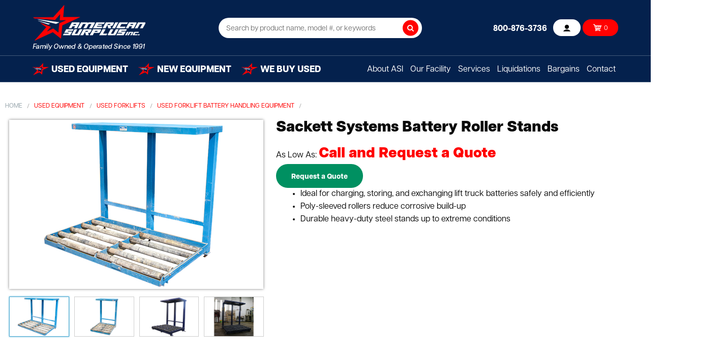

--- FILE ---
content_type: text/html; charset=utf-8
request_url: https://www.americansurplus.com/used-sackett-systems-battery-roller-stands.html
body_size: 120676
content:


<!DOCTYPE html>
<!--[if IE 8]><html class="no-js lt-ie9" lang="en" > <![endif]-->
<!--[if gt IE 8]><!--> <html class="no-js" lang="en"> <!--<![endif]-->

<head id="ctl00_Head1"><meta http-equiv="X-UA-Compatible" content="IE=edge" /><meta name="viewport" content="width=device-width, initial-scale=1, maximum-scale=1" /><meta name="apple-mobile-web-app-capable" content="yes" /><title>
	Used Sackett Systems Battery Roller Stands | American Surplus
</title>

    <script>(function(w,d,s,l,i){w[l]=w[l]||[];w[l].push({'gtm.start':
    new Date().getTime(),event:'gtm.js'});var f=d.getElementsByTagName(s)[0],
    j=d.createElement(s),dl=l!='dataLayer'?'&l='+l:'';j.async=true;j.src=
    'https://www.googletagmanager.com/gtm.js?id='+i+dl;f.parentNode.insertBefore(j,f);
    })(window,document,'script','dataLayer','GTM-5XF8JC');</script> 
    
    <link rel="stylesheet" href="https://use.typekit.net/xme0fbw.css" /><link rel="stylesheet" href="/css/app.min.css?ts=280623-172029"/>
    <script type="text/javascript" src="/js/jquery-1.8.3.min.js"></script>
	
    

    <link rel="apple-touch-icon" sizes="180x180" href="/apple-touch-icon.png" /><link rel="icon" type="image/png" sizes="32x32" href="/favicon-32x32.png" /><link rel="icon" type="image/png" sizes="16x16" href="/favicon-16x16.png" /><link rel="mask-icon" href="/safari-pinned-tab.svg" color="#5bbad5" /><meta name="msapplication-TileColor" content="#ffffff" /><meta name="theme-color" content="#ffffff" />

    <script type="text/javascript" src="/custom/custom.js"></script>
    <link rel="stylesheet" type="text/css" href="/custom/custom.css" /><link rel="canonical" href="https://www.americansurplus.com/used-sackett-systems-battery-roller-stands.html" />


    <script src='https://www.google.com/recaptcha/api.js'></script>

    
        <script type='application/ld+json'>
		{
		  "@context": "https://www.schema.org",
		  "@type": "LocalBusiness",
		  "image": "https://www.americansurplus.com/images/asi_logo.png",
		  "name": "American Surplus Inc.",
		  "url": "https://www.americansurplus.com",
		  "email": "sales@americansurplus.com",
		  "telephone": "+1-800-876-3736",
		  "address": {
			"@type": "PostalAddress",
			"streetAddress": "1 Noyes Ave",
			"addressLocality": "Rumford",
			"addressRegion": "RI",
			"postalCode": "02916",
			"addressCountry": "USA"
		  },
			"priceRange": "$$",
			"aggregateRating":
			{"@type": "AggregateRating",
			 "ratingValue": "4.5",
					"bestRating": "5",
			 "reviewCount": "255"
			},
		  "description": "With over 25 years of experience, American Surplus Inc. has built a trusted reputation for exceeding customer's material handling needs.  American Surplus Inc. works earnestly to match each customer with the specific new or used material handling equipment they require.  Offering the most competitive prices on the market today puts American Surplus Inc. among the top retailers for new and used material handling products.",
		  "geo": {
			"@type": "GeoCoordinates",
			"latitude": "41.844663",
			"longitude": "-71.369426,695"
		  },
		  "openingHours": "Mo, Tu, We, Th, Fr 07:00-17:00",
		  "contactPoint":  [
	{
		 "@type": "ContactPoint",
		 "contactType": "customer service",
		 "contactOption" : "TollFree",
		 "telephone": "+1-800-876-3736",
		 "email": "sales@americansurplus.com",
		 "areaServed" : ["US","RI"]
		 }
		]
		}
		</script>
    
   
	<script type="application/ld+json">
	    { "@context" : "http://schema.org",
	      "@type" : "Organization",
	      "name" : "American Surplus Inc.",
	      "url" : "http://www.americansurplus.com",
	      "sameAs" : [ "http://www.facebook.com/AmericansurplusUSA",
		    "http://www.twitter.com/amsurplusinc",
		    "https://www.instagram.com/american_surplus_inc/",
		    "https://www.youtube.com/user/AMERICANSURPLUSINC"]
	    }
	</script> 

    <link type="text/css" rel="stylesheet" href="/js/imagerotator/html/css/round.css" />
    <script type="text/javascript" src="/js/imagerotator/html/js/imagerotator.js"></script>

    <!-- TrustBox script -->
    <script type="text/javascript" src="//widget.trustpilot.com/bootstrap/v5/tp.widget.bootstrap.min.js" async></script>
    <!-- End TrustBox script -->

<meta name="description" content="Used Sackett Systems Battery Roller Stands are ideal for charging, storing, and exchanging lift truck batteries safely and efficiently. Visit our site now and request a quote! " /></head>

<body id="ctl00_bodyWrap" class="is-subpage"> <!-- class="off-canvas hide-extras" -->

    <noscript><iframe src="https://www.googletagmanager.com/ns.html?id=GTM-5XF8JC" height="0" width="0" style="display:none;visibility:hidden"></iframe></noscript> 

    <div class="pure-container" data-effect="pure-effect-slideAlong">

        <input type="checkbox" id="pure-toggle-right" class="pure-toggle" data-toggle="right"/>
        
        <!-- Mobile off screen menu -->
        <nav class="pure-drawer" data-position="right">
			

            <div id="mainMenuSidebar">
                <ul>
                    <li class='megamenu'><a href='/used-equipment/'><span class='menuText'>Used Equipment</span></a><div id='Div1' class='megawrapper full-width'><div><ul><li class=''><a href='/used-equipment/used-air-compressor/'><span class='menuText'><span class='dim'>Used</span> Air Compressor </span></a></li><li class=''><a href='/used-equipment/used-balers/'><span class='menuText'><span class='dim'>Used</span> Balers</span></a></li><li class=''><a href='/used-equipment/used-bins-and-used-totes/'><span class='menuText'><span class='dim'>Used</span> Bins and <span class='dim'>Used</span> Totes</span></a><div id='Div1' class='megawrapper full-width'><div><ul><li class=''><a href='/used-equipment/used-bins-and-used-totes/used-storage-bins/'><span class='menuText'><span class='dim'>Used</span> Storage Bins</span></a></li><li class=''><a href='/used-equipment/used-bins-and-used-totes/used-louvered-racks/'><span class='menuText'><span class='dim'>Used</span> Louvered Racks</span></a></li><li class=''><a href='/used-equipment/used-bins-and-used-totes/used-attached-lid-containers/'><span class='menuText'><span class='dim'>Used</span> Attached Lid Containers</span></a></li><li class=''><a href='/used-equipment/used-bins-and-used-totes/used-ibc-totes/'><span class='menuText'><span class='dim'>Used</span> IBC Totes</span></a></li><li class=''><a href='/used-equipment/used-bins-and-used-totes/used-corrugated-bins/'><span class='menuText'><span class='dim'>Used</span> Corrugated Bins</span></a></li><li class=''><a href='/used-equipment/used-bins-and-used-totes/used-stackable-bins/'><span class='menuText'><span class='dim'>Used</span> Stackable Bins</span></a></li><li class=''><a href='/used-equipment/used-bins-and-used-totes/used-nestable-totes/'><span class='menuText'><span class='dim'>Used</span> Nestable Totes</span></a></li><li class=''><a href='/used-equipment/used-bins-and-used-totes/used-nesting-and-stackable-bins/'><span class='menuText'><span class='dim'>Used</span> Nesting and Stackable Bins</span></a></li></ul></div></div></li><li class='featuredMenu'><a href='/used-equipment/used-cantilever-rack/'><span class='menuText'><span class='dim'>Used</span> Cantilever Rack</span></a></li><li class='featuredMenu'><a href='/used-equipment/used-conveyor/'><span class='menuText'><span class='dim'>Used</span> Conveyor</span></a><div id='Div1' class='megawrapper full-width'><div><ul><li class=''><a href='/used-equipment/used-conveyor/used-gravity-conveyor/'><span class='menuText'><span class='dim'>Used</span> Gravity Conveyor</span></a></li><li class=''><a href='/used-equipment/used-conveyor/used-power-conveyor/'><span class='menuText'><span class='dim'>Used</span> Power Conveyor </span></a></li><li class=''><a href='/used-equipment/used-conveyor/used-flexible-conveyor/'><span class='menuText'><span class='dim'>Used</span> Flexible Conveyor </span></a></li><li class=''><a href='/used-equipment/used-conveyor/used-sortation-conveyor/'><span class='menuText'><span class='dim'>Used</span> Sortation Conveyor </span></a></li><li class=''><a href='/used-equipment/used-conveyor/used-truck-loaders/'><span class='menuText'><span class='dim'>Used</span> Truck Loaders</span></a></li><li class=''><a href='/used-equipment/used-conveyor/used-conveyor-systems/'><span class='menuText'><span class='dim'>Used</span> Conveyor Systems </span></a></li><li class=''><a href='/used-equipment/used-conveyor/used-conveyor-accessories/'><span class='menuText'><span class='dim'>Used</span> Conveyor Accessories</span></a></li></ul></div></div></li><li class=''><a href='/used-equipment/used-dock-equipment/'><span class='menuText'><span class='dim'>Used</span> Dock Equipment</span></a><div id='Div1' class='megawrapper full-width'><div><ul><li class=''><a href='/used-equipment/used-dock-equipment/used-yard-ramp/'><span class='menuText'><span class='dim'>Used</span> Yard Ramp </span></a></li><li class=''><a href='/used-equipment/used-dock-equipment/used-high-speed-doors/'><span class='menuText'><span class='dim'>Used</span> High Speed Doors</span></a></li><li class=''><a href='/used-equipment/used-dock-equipment/used-dock-plates/'><span class='menuText'><span class='dim'>Used</span> Dock Plates </span></a></li><li class=''><a href='/used-equipment/used-dock-equipment/used-dock-boards/'><span class='menuText'><span class='dim'>Used</span> Dock Boards </span></a></li><li class=''><a href='/used-equipment/used-dock-equipment/used-scissor-docks/'><span class='menuText'><span class='dim'>Used</span> Scissor Docks</span></a></li><li class=''><a href='/used-equipment/used-dock-equipment/used-edge-of-dock-levelers/'><span class='menuText'><span class='dim'>Used</span> Edge Of Dock Levelers</span></a></li><li class=''><a href='/used-equipment/used-dock-equipment/used-dock-levelers/'><span class='menuText'><span class='dim'>Used</span> Dock Levelers </span></a></li></ul></div></div></li><li class=''><a href='/used-equipment/used-floor-scrubbers/'><span class='menuText'><span class='dim'>Used</span> Floor Scrubbers</span></a></li><li class=''><a href='/used-equipment/used-flow-rack/'><span class='menuText'><span class='dim'>Used</span> Flow Rack</span></a><div id='Div1' class='megawrapper full-width'><div><ul><li class=''><a href='/used-equipment/used-flow-rack/used-carton-flow-rack/'><span class='menuText'><span class='dim'>Used</span> Carton Flow Rack </span></a></li><li class=''><a href='/used-equipment/used-flow-rack/used-spantrack-carton-flow-rollers/'><span class='menuText'><span class='dim'>Used</span> SpanTrack Carton Flow Rollers</span></a></li><li class=''><a href='/used-equipment/used-flow-rack/used-spantrack-carton-flow-beds/'><span class='menuText'><span class='dim'>Used</span> SpanTrack Carton Flow Beds</span></a></li><li class=''><a href='/used-equipment/used-flow-rack/used-pallet-flow-rails/'><span class='menuText'><span class='dim'>Used</span> Pallet Flow Rails</span></a></li><li class=''><a href='/used-equipment/used-flow-rack/used-mobile-gravity-flow-rack/'><span class='menuText'><span class='dim'>Used</span> Mobile Gravity Flow Rack </span></a></li></ul></div></div></li><li class=''><a href='/used-equipment/used-forklifts/'><span class='menuText'><span class='dim'>Used</span> Forklifts</span></a><div id='Div1' class='megawrapper full-width'><div><ul><li class=''><a href='/used-equipment/used-forklifts/used-manual-pallet-jacks/'><span class='menuText'><span class='dim'>Used</span> Manual Pallet Jacks </span></a></li><li class=''><a href='/used-equipment/used-forklifts/used-electric-pallet-jacks/'><span class='menuText'><span class='dim'>Used</span> Electric Pallet Jacks </span></a></li><li class=''><a href='/used-equipment/used-forklifts/used-stacker/'><span class='menuText'><span class='dim'>Used</span> Stacker </span></a></li><li class=''><a href='/used-equipment/used-forklifts/used-forklift-battery-charger/'><span class='menuText'><span class='dim'>Used</span> Forklift Battery Charger </span></a></li><li class=''><a href='/used-equipment/used-forklifts/used-forklift-battery-handling-equipment/'><span class='menuText'><span class='dim'>Used</span> Forklift Battery Handling Equipment </span></a></li><li class=''><a href='/used-equipment/used-forklifts/used-forklift-attachments/'><span class='menuText'><span class='dim'>Used</span> Forklift Attachments </span></a></li></ul></div></div></li><li class=''><a href='/used-equipment/used-inplant-offices/'><span class='menuText'><span class='dim'>Used</span> Inplant Offices</span></a></li><li class=''><a href='/used-equipment/used-industrial-cabinets/'><span class='menuText'><span class='dim'>Used</span> Industrial Cabinets</span></a><div id='Div1' class='megawrapper full-width'><div><ul><li class=''><a href='/used-equipment/used-industrial-cabinets/used-flammable-storage-cabinet/'><span class='menuText'><span class='dim'>Used</span> Flammable Storage Cabinet </span></a></li><li class=''><a href='/used-equipment/used-industrial-cabinets/used-vidmar-cabinet/'><span class='menuText'><span class='dim'>Used</span> Vidmar Cabinet</span></a></li><li class=''><a href='/used-equipment/used-industrial-cabinets/used-blueprint-cabinet/'><span class='menuText'><span class='dim'>Used</span> Blueprint Cabinet </span></a></li><li class=''><a href='/used-equipment/used-industrial-cabinets/used-storage-cabinet/'><span class='menuText'><span class='dim'>Used</span> Storage Cabinet </span></a></li></ul></div></div></li><li class=''><a href='/used-equipment/used-industrial-containers/'><span class='menuText'><span class='dim'>Used</span> Industrial Containers</span></a><div id='Div1' class='megawrapper full-width'><div><ul><li class=''><a href='/used-equipment/used-industrial-containers/used-wire-baskets/'><span class='menuText'><span class='dim'>Used</span> Wire Baskets</span></a></li><li class=''><a href='/used-equipment/used-industrial-containers/used-bulk-containers/'><span class='menuText'><span class='dim'>Used</span> Bulk Containers </span></a></li><li class=''><a href='/used-equipment/used-industrial-containers/used-basket-trucks/'><span class='menuText'><span class='dim'>Used</span> Basket Trucks</span></a></li><li class=''><a href='/used-equipment/used-industrial-containers/used-tilt-trucks/'><span class='menuText'><span class='dim'>Used</span> Tilt Trucks</span></a></li><li class=''><a href='/used-equipment/used-industrial-containers/used-steel-self-dumping-hoppers/'><span class='menuText'><span class='dim'>Used</span> Steel Self Dumping Hoppers</span></a></li></ul></div></div></li><li class=''><a href='/used-equipment/used-lift-equipment/'><span class='menuText'><span class='dim'>Used</span> Lift Equipment</span></a><div id='Div1' class='megawrapper full-width'><div><ul><li class=''><a href='/used-equipment/used-lift-equipment/used-pallet-positioner/'><span class='menuText'><span class='dim'>Used</span> Pallet Positioner </span></a></li><li class=''><a href='/used-equipment/used-lift-equipment/used-lift-tables/'><span class='menuText'><span class='dim'>Used</span> Lift Tables </span></a></li><li class=''><a href='/used-equipment/used-lift-equipment/used-jib-cranes/'><span class='menuText'><span class='dim'>Used</span> Jib Cranes</span></a></li><li class=''><a href='/used-equipment/used-lift-equipment/used-gantry-cranes/'><span class='menuText'><span class='dim'>Used</span> Gantry Cranes</span></a></li></ul></div></div></li><li class=''><a href='/used-equipment/used-lockers/'><span class='menuText'><span class='dim'>Used</span> Lockers</span></a><div id='Div1' class='megawrapper full-width'><div><ul><li class=''><a href='/used-equipment/used-lockers/used-single-door-lockers/'><span class='menuText'><span class='dim'>Used</span> Single Door Lockers</span></a></li><li class=''><a href='/used-equipment/used-lockers/used-box-lockers/'><span class='menuText'><span class='dim'>Used</span> Box Lockers </span></a></li><li class=''><a href='/used-equipment/used-lockers/used-double-tier-lockers/'><span class='menuText'><span class='dim'>Used</span> Double-Tier Lockers</span></a></li><li class=''><a href='/used-equipment/used-lockers/used-16-person-box-locker/'><span class='menuText'><span class='dim'>Used</span> 16-Person Box Locker</span></a></li><li class=''><a href='/used-equipment/used-lockers/used-triple-door-lockers/'><span class='menuText'><span class='dim'>Used</span> Triple Door Lockers</span></a></li></ul></div></div></li><li class='featuredMenu'><a href='/used-equipment/used-mezzanines/'><span class='menuText'><span class='dim'>Used</span> Mezzanines</span></a><div id='Div1' class='megawrapper full-width'><div><ul><li class=''><a href='/used-equipment/used-mezzanines/used-steel-mezzanines/'><span class='menuText'><span class='dim'>Used</span> Steel Mezzanines</span></a></li><li class=''><a href='/used-equipment/used-mezzanines/used-pallet-rack-mezzanines/'><span class='menuText'><span class='dim'>Used</span> Pallet Rack Mezzanines</span></a></li><li class=''><a href='/used-equipment/used-mezzanines/used-shelf-supported-mezzanines/'><span class='menuText'><span class='dim'>Used</span> Shelf Supported Mezzanines</span></a></li><li class=''><a href='/used-equipment/used-mezzanines/used-mezzanine-flooring/'><span class='menuText'><span class='dim'>Used</span> Mezzanine Flooring </span></a></li><li class=''><a href='/used-equipment/used-mezzanines/used-mezzanine-catwalks/'><span class='menuText'><span class='dim'>Used</span> Mezzanine Catwalks </span></a></li><li class=''><a href='/used-equipment/used-mezzanines/used-mezzanine-gates/'><span class='menuText'><span class='dim'>Used</span> Mezzanine Gates</span></a></li><li class=''><a href='/used-equipment/used-mezzanines/used-mezzanine-stairways/'><span class='menuText'><span class='dim'>Used</span> Mezzanine Stairways</span></a></li><li class=''><a href='/used-equipment/used-mezzanines/used-vertical-reciprocating-conveyor/'><span class='menuText'><span class='dim'>Used</span> Vertical Reciprocating Conveyor</span></a></li></ul></div></div></li><li class=''><a href='/used-equipment/used-packaging-equipment/'><span class='menuText'><span class='dim'>Used</span> Packaging Equipment</span></a><div id='Div1' class='megawrapper full-width'><div><ul><li class=''><a href='/used-equipment/used-packaging-equipment/used-stretch-wrappers/'><span class='menuText'><span class='dim'>Used</span> Stretch Wrappers</span></a></li><li class=''><a href='/used-equipment/used-packaging-equipment/used-case-sealers/'><span class='menuText'><span class='dim'>Used</span> Case Sealers </span></a></li><li class=''><a href='/used-equipment/used-packaging-equipment/used-strapping-machines/'><span class='menuText'><span class='dim'>Used</span> Strapping Machines </span></a></li></ul></div></div></li><li class=''><a href='/used-equipment/used-pallet-rack-decking/'><span class='menuText'><span class='dim'>Used</span> Pallet Rack Decking</span></a><div id='Div1' class='megawrapper full-width'><div><ul><li class=''><a href='/used-equipment/used-pallet-rack-decking/used-wire-decking/'><span class='menuText'><span class='dim'>Used</span> Wire Decking</span></a></li><li class=''><a href='/used-equipment/used-pallet-rack-decking/used-open-rack-decking/'><span class='menuText'><span class='dim'>Used</span> Open Rack Decking</span></a></li></ul></div></div></li><li class='featuredMenu'><a href='/used-equipment/used-pallet-racking/'><span class='menuText'><span class='dim'>Used</span> Pallet Racking</span></a><div id='Div1' class='megawrapper full-width'><div><ul><li class=''><a href='/used-equipment/used-pallet-racking/used-teardrop-pallet-racking/'><span class='menuText'><span class='dim'>Used</span> Teardrop Pallet Racking </span></a></li><li class=''><a href='/used-equipment/used-pallet-racking/used-selective-pallet-racking/'><span class='menuText'><span class='dim'>Used</span> Selective Pallet Racking</span></a></li><li class=''><a href='/used-equipment/used-pallet-racking/used-structural-pallet-racking/'><span class='menuText'><span class='dim'>Used</span> Structural Pallet Racking </span></a></li><li class=''><a href='/used-equipment/used-pallet-racking/used-pallet-flow-rack/'><span class='menuText'><span class='dim'>Used</span> Pallet Flow Rack </span></a></li><li class=''><a href='/used-equipment/used-pallet-racking/used-drive-in-racks/'><span class='menuText'><span class='dim'>Used</span> Drive In Racks</span></a></li><li class=''><a href='/used-equipment/used-pallet-racking/used-push-back-racking/'><span class='menuText'><span class='dim'>Used</span> Push Back Racking </span></a></li><li class=''><a href='/used-equipment/used-pallet-racking/used-pallet-rack-accessories/'><span class='menuText'><span class='dim'>Used</span> Pallet Rack Accessories </span></a></li></ul></div></div></li><li class=''><a href='/used-equipment/used-pick-modules/'><span class='menuText'><span class='dim'>Used</span> Pick Modules </span></a></li><li class='featuredMenu'><a href='/used-equipment/used-shelving/'><span class='menuText'><span class='dim'>Used</span> Shelving</span></a><div id='Div1' class='megawrapper full-width'><div><ul><li class=''><a href='/used-equipment/used-shelving/used-metal-shelving/'><span class='menuText'><span class='dim'>Used</span> Metal Shelving </span></a></li><li class=''><a href='/used-equipment/used-shelving/used-wire-shelving/'><span class='menuText'><span class='dim'>Used</span> Wire Shelving</span></a></li><li class=''><a href='/used-equipment/used-shelving/used-wide-span-shelving/'><span class='menuText'><span class='dim'>Used</span> Wide Span Shelving</span></a></li><li class=''><a href='/used-equipment/used-shelving/used-boltless-shelving/'><span class='menuText'><span class='dim'>Used</span> Boltless Shelving </span></a></li></ul></div></div></li><li class=''><a href='/used-equipment/used-storage-racks/'><span class='menuText'><span class='dim'>Used</span> Storage Racks</span></a><div id='Div1' class='megawrapper full-width'><div><ul><li class=''><a href='/used-equipment/used-storage-racks/used-stack-racks/'><span class='menuText'><span class='dim'>Used</span> Stack Racks </span></a></li><li class=''><a href='/used-equipment/used-storage-racks/used-bulk-storage-rack/'><span class='menuText'><span class='dim'>Used</span> Bulk Storage Rack</span></a></li><li class=''><a href='/used-equipment/used-storage-racks/used-carpet-rack/'><span class='menuText'><span class='dim'>Used</span> Carpet Rack </span></a></li><li class=''><a href='/used-equipment/used-storage-racks/used-reel-rack/'><span class='menuText'><span class='dim'>Used</span> Reel Rack </span></a></li><li class=''><a href='/used-equipment/used-storage-racks/used-tire-rack/'><span class='menuText'><span class='dim'>Used</span> Tire Rack</span></a></li><li class=''><a href='/used-equipment/used-storage-racks/used-drum-rack/'><span class='menuText'><span class='dim'>Used</span> Drum Rack</span></a></li></ul></div></div></li><li class=''><a href='/used-equipment/used-warehouse-fans/'><span class='menuText'><span class='dim'>Used</span> Warehouse Fans</span></a><div id='Div1' class='megawrapper full-width'><div><ul><li class=''><a href='/used-equipment/used-warehouse-fans/used-industrial-barrel-fans/'><span class='menuText'><span class='dim'>Used</span> Industrial Barrel Fans </span></a></li><li class=''><a href='/used-equipment/used-warehouse-fans/used-air-cannons/'><span class='menuText'><span class='dim'>Used</span> Air Cannons</span></a></li><li class=''><a href='/used-equipment/used-warehouse-fans/used-pedestal-fans/'><span class='menuText'><span class='dim'>Used</span> Pedestal Fans </span></a></li><li class=''><a href='/used-equipment/used-warehouse-fans/used-wall-mounted-fans/'><span class='menuText'><span class='dim'>Used</span> Wall Mounted Fans</span></a></li><li class=''><a href='/used-equipment/used-warehouse-fans/used-high-volume-low-speed-fan/'><span class='menuText'><span class='dim'>Used</span> High-Volume Low-Speed Fan</span></a></li></ul></div></div></li><li class=''><a href='/used-equipment/used-warehouse-safety-equipment/'><span class='menuText'><span class='dim'>Used</span> Warehouse Safety Equipment</span></a><div id='Div1' class='megawrapper full-width'><div><ul><li class=''><a href='/used-equipment/used-warehouse-safety-equipment/used-warehouse-guard-rail/'><span class='menuText'><span class='dim'>Used</span> Warehouse Guard Rail </span></a></li><li class=''><a href='/used-equipment/used-warehouse-safety-equipment/used-building-column-protectors/'><span class='menuText'><span class='dim'>Used</span> Building Column Protectors </span></a></li></ul></div></div></li><li class=''><a href='/used-equipment/used-warehouse-scales/'><span class='menuText'><span class='dim'>Used</span> Warehouse Scales</span></a><div id='Div1' class='megawrapper full-width'><div><ul><li class=''><a href='/used-equipment/used-warehouse-scales/used-conveyor-scales/'><span class='menuText'><span class='dim'>Used</span> Conveyor Scales</span></a></li><li class=''><a href='/used-equipment/used-warehouse-scales/used-floor-scales/'><span class='menuText'><span class='dim'>Used</span> Floor Scales</span></a></li><li class=''><a href='/used-equipment/used-warehouse-scales/used-dimensioning-systems/'><span class='menuText'><span class='dim'>Used</span> Dimensioning Systems</span></a></li></ul></div></div></li><li class=''><a href='/used-equipment/used-wire-security-cages/'><span class='menuText'><span class='dim'>Used</span> Wire Security Cages</span></a></li><li class=''><a href='/used-equipment/used-workbenches/'><span class='menuText'><span class='dim'>Used</span> Workbenches</span></a><div id='Div1' class='megawrapper full-width'><div><ul><li class=''><a href='/used-equipment/used-workbenches/used-pallet-rack-workbenches/'><span class='menuText'><span class='dim'>Used</span> Pallet Rack Workbenches </span></a></li><li class=''><a href='/used-equipment/used-workbenches/used-butcher-block-workbenches/'><span class='menuText'><span class='dim'>Used</span> Butcher Block Workbenches</span></a></li><li class=''><a href='/used-equipment/used-workbenches/used-packing-tables/'><span class='menuText'><span class='dim'>Used</span> Packing Tables</span></a></li><li class=''><a href='/used-equipment/used-workbenches/used-vidmar-workbench/'><span class='menuText'><span class='dim'>Used</span> Vidmar Workbench</span></a></li></ul></div></div></li></ul></div></div></li><li class='megamenu'><a href='/new-equipment/'><span class='menuText'>New Equipment</span></a><div id='Div1' class='megawrapper full-width'><div><ul><li class=''><a href='/new-equipment/balers/'><span class='menuText'>Balers</span></a></li><li class=''><a href='/new-equipment/cantilever-racks/'><span class='menuText'>Cantilever Racks</span></a></li><li class=''><a href='/new-equipment/carton-flow-rack/'><span class='menuText'>Carton Flow Rack</span></a></li><li class=''><a href='/new-equipment/gravity-conveyor/'><span class='menuText'>Gravity Conveyor</span></a></li><li class=''><a href='/new-equipment/new-industrial-wire-shelving/'><span class='menuText'>New Industrial Wire Shelving</span></a></li><li class=''><a href='/new-equipment/inplant-offices/'><span class='menuText'>Inplant Offices</span></a></li><li class=''><a href='/new-equipment/lift-tables/'><span class='menuText'>Lift Tables</span></a></li><li class=''><a href='/new-equipment/rack-protection/'><span class='menuText'>Rack Protection</span></a><div id='Div1' class='megawrapper full-width'><div><ul><li class=''><a href='/new-equipment/rack-protection/savety-yellow-rack-protection-products/'><span class='menuText'>SaveTy Yellow Rack Protection Products</span></a></li><li class=''><a href='/new-equipment/rack-protection/worldwide-rack-protection-products/'><span class='menuText'>WorldWide Rack Protection Products</span></a></li></ul></div></div></li><li class=''><a href='/new-equipment/scales/'><span class='menuText'>Scales</span></a></li><li class=''><a href='/new-equipment/stack-racks/'><span class='menuText'>Stack Racks</span></a></li><li class=''><a href='/new-equipment/stretch-wrappers/'><span class='menuText'>Stretch Wrappers</span></a><div id='Div1' class='megawrapper full-width'><div><ul><li class=''><a href='/new-equipment/stretch-wrappers/highlight-series-stretch-wrappers/'><span class='menuText'>Highlight Series Stretch Wrappers</span></a></li><li class=''><a href='/new-equipment/stretch-wrappers/robopac-series-stretch-wrappers/'><span class='menuText'>RoboPac Series Stretch Wrappers</span></a></li></ul></div></div></li><li class=''><a href='/new-equipment/teardrop-pallet-racks/'><span class='menuText'>Teardrop Pallet Racks</span></a></li><li class=''><a href='/new-equipment/wire-baskets/'><span class='menuText'>Wire Baskets</span></a></li><li class=''><a href='/new-equipment/wire-decks/'><span class='menuText'>Wire Decks</span></a></li><li class=''><a href='/new-equipment/yard-ramps/'><span class='menuText'>Yard Ramps</span></a></li></ul></div></div></li><li class='megamenu'><a href='/we-buy-used/'><span class='menuText'>We Buy Used</span></a></li><li class='megamenu'><a href='/bargains/'><span class='menuText'>Bargains</span></a></li>  
                    </li>
<li class="">
<a href="/about-asi/"><span>About ASI</span></a>
</li>
<li class="">
<a href="/our-facility/"><span>Our Facility</span></a>
</li>
<li class="">
<a href="/services/"><span>Services</span></a>
<ul>
<li class="">
<a href="/services/financing/"><span>Financing</span></a>
</li>
<li class="">
<a href="/services/installation/"><span>Installation</span></a>
</li>
<li class="">
<a href="/services/custom-fabrication/"><span>Custom Fabrication</span></a>
</li>
<li class="">
<a href="/services/layout-design-cad-drawings/"><span>Warehouse Layout &amp; CAD Design Services</span></a>
</li>
<li class="">
<a href="/services/liquidation-services/"><span>Warehouse Liquidations</span></a>
</li>
<li class="">
<a href="/services/product-guarantee/"><span>Product Guarantee</span></a>
</li>
<li class="">
<a href="/services/shipping/"><span>Shipping</span></a>
</li>
</ul>
</li>
<li class="">
<a href="/liquidations/"><span>Liquidations</span></a>
</li>
<li class="">
<a href="/bargains/"><span>Bargains</span></a>
</li>
<li class="">
<a href="/contact-us/"><span>Contact</span></a>

                    <li><a href="/reviews/" class="HeaderLink">Testimonials</a></li><li><a href="/blog/" class="HeaderLink">Blog</a></li><li><a href="/liquidations/" class="HeaderLink">Liquidations</a></li><li><a href="/jobsite-deals/" class="HeaderLink">Jobsite Deals</a></li>
                    <li><a href="/account/login/" id="ctl00_LinkLogin2" class="logIn"><i class="icon-sign-in"></i> Log In</a></li>
                    <li><a href="/account/createaccount/" id="ctl00_LinkNewAccount2" class="newAccount"><i class="icon-user"></i> New Account</a></li>
                </ul>
                

                <!---->
            </div>
		</nav>

        <div class="pure-pusher-container">

            <div class="pure-pusher">
                <div class="content">
                    
	                


	                <!-- Misc controls not used for the ecom demo site -->
	                

                    <header class="main-header">

                        <div class="topHeader">
                            <div class="row">
                                <div class="large-12 columns">
                                    
                                    <a href="/" class="brand"><img src="/images/logo.png" alt="American Surplus logo" /></a> 

                                    <div class="searchBar">
                                        <form action="/search/" name="SearchForm" id="SearchFormSidebar" method="get">
			                                <input type="text" name="Keywords" value="" placeholder="Search by product name, model #, or keywords" />
			                                <button type="submit" class="searchBtn"><i class="fa fa-search"></i> <span class="sr-only">Search</span></button>
                                            
                                        </form>
                                    </div>

                                    <div class="phoneButtonWrap">
                                        <div class="headerPhone">
                                            <a href="tel:800-876-3736">800-876-3736</a>
                                        </div>

                                        <ul class="accountLinks">
                                            <li><a href="/account/login/" id="ctl00_LinkNewAccount" class="newAccount"><i class="icofont-ui-user"></i> <span class="sr-only">Account</span></a></li>
                                            <li><a href="/cart/" class="cart"><i class="icofont-cart"></i> <span class="itemCount"><span id="ctl00_lblCartItemCount">0</span></span></a></li>
                                        </ul>

                                        <label class="pure-toggle-label" for="pure-toggle-right" data-toggle-label="right"><i class="fa fa-bars"></i> <span class="sr-only">Open/Close mobile menu</span></label>
                                    </div>



                                    

                                    
                                    
                        
                                    
                                    

                                    


                                </div>
                            </div>
                            
                        </div>
            
                        <div class="bottomHeader">
                            <div class="row">
                                <div class="large-12 columns">
                                    <div class="menu" id="mainMenu">
				                        <ul class="categoryMenu left">
                                            <li class='megamenu'><a href='/used-equipment/'><span class='menuText'>Used Equipment</span></a><div id='Div1' class='megawrapper full-width'><div><ul><li class=''><a href='/used-equipment/used-air-compressor/'><span class='menuText'><span class='dim'>Used</span> Air Compressor </span></a></li><li class=''><a href='/used-equipment/used-balers/'><span class='menuText'><span class='dim'>Used</span> Balers</span></a></li><li class=''><a href='/used-equipment/used-bins-and-used-totes/'><span class='menuText'><span class='dim'>Used</span> Bins and <span class='dim'>Used</span> Totes</span></a><div id='Div1' class='megawrapper full-width'><div><ul><li class=''><a href='/used-equipment/used-bins-and-used-totes/used-storage-bins/'><span class='menuText'><span class='dim'>Used</span> Storage Bins</span></a></li><li class=''><a href='/used-equipment/used-bins-and-used-totes/used-louvered-racks/'><span class='menuText'><span class='dim'>Used</span> Louvered Racks</span></a></li><li class=''><a href='/used-equipment/used-bins-and-used-totes/used-attached-lid-containers/'><span class='menuText'><span class='dim'>Used</span> Attached Lid Containers</span></a></li><li class=''><a href='/used-equipment/used-bins-and-used-totes/used-ibc-totes/'><span class='menuText'><span class='dim'>Used</span> IBC Totes</span></a></li><li class=''><a href='/used-equipment/used-bins-and-used-totes/used-corrugated-bins/'><span class='menuText'><span class='dim'>Used</span> Corrugated Bins</span></a></li><li class=''><a href='/used-equipment/used-bins-and-used-totes/used-stackable-bins/'><span class='menuText'><span class='dim'>Used</span> Stackable Bins</span></a></li><li class=''><a href='/used-equipment/used-bins-and-used-totes/used-nestable-totes/'><span class='menuText'><span class='dim'>Used</span> Nestable Totes</span></a></li><li class=''><a href='/used-equipment/used-bins-and-used-totes/used-nesting-and-stackable-bins/'><span class='menuText'><span class='dim'>Used</span> Nesting and Stackable Bins</span></a></li></ul></div></div></li><li class='featuredMenu'><a href='/used-equipment/used-cantilever-rack/'><span class='menuText'><span class='dim'>Used</span> Cantilever Rack</span></a></li><li class='featuredMenu'><a href='/used-equipment/used-conveyor/'><span class='menuText'><span class='dim'>Used</span> Conveyor</span></a><div id='Div1' class='megawrapper full-width'><div><ul><li class=''><a href='/used-equipment/used-conveyor/used-gravity-conveyor/'><span class='menuText'><span class='dim'>Used</span> Gravity Conveyor</span></a></li><li class=''><a href='/used-equipment/used-conveyor/used-power-conveyor/'><span class='menuText'><span class='dim'>Used</span> Power Conveyor </span></a></li><li class=''><a href='/used-equipment/used-conveyor/used-flexible-conveyor/'><span class='menuText'><span class='dim'>Used</span> Flexible Conveyor </span></a></li><li class=''><a href='/used-equipment/used-conveyor/used-sortation-conveyor/'><span class='menuText'><span class='dim'>Used</span> Sortation Conveyor </span></a></li><li class=''><a href='/used-equipment/used-conveyor/used-truck-loaders/'><span class='menuText'><span class='dim'>Used</span> Truck Loaders</span></a></li><li class=''><a href='/used-equipment/used-conveyor/used-conveyor-systems/'><span class='menuText'><span class='dim'>Used</span> Conveyor Systems </span></a></li><li class=''><a href='/used-equipment/used-conveyor/used-conveyor-accessories/'><span class='menuText'><span class='dim'>Used</span> Conveyor Accessories</span></a></li></ul></div></div></li><li class=''><a href='/used-equipment/used-dock-equipment/'><span class='menuText'><span class='dim'>Used</span> Dock Equipment</span></a><div id='Div1' class='megawrapper full-width'><div><ul><li class=''><a href='/used-equipment/used-dock-equipment/used-yard-ramp/'><span class='menuText'><span class='dim'>Used</span> Yard Ramp </span></a></li><li class=''><a href='/used-equipment/used-dock-equipment/used-high-speed-doors/'><span class='menuText'><span class='dim'>Used</span> High Speed Doors</span></a></li><li class=''><a href='/used-equipment/used-dock-equipment/used-dock-plates/'><span class='menuText'><span class='dim'>Used</span> Dock Plates </span></a></li><li class=''><a href='/used-equipment/used-dock-equipment/used-dock-boards/'><span class='menuText'><span class='dim'>Used</span> Dock Boards </span></a></li><li class=''><a href='/used-equipment/used-dock-equipment/used-scissor-docks/'><span class='menuText'><span class='dim'>Used</span> Scissor Docks</span></a></li><li class=''><a href='/used-equipment/used-dock-equipment/used-edge-of-dock-levelers/'><span class='menuText'><span class='dim'>Used</span> Edge Of Dock Levelers</span></a></li><li class=''><a href='/used-equipment/used-dock-equipment/used-dock-levelers/'><span class='menuText'><span class='dim'>Used</span> Dock Levelers </span></a></li></ul></div></div></li><li class=''><a href='/used-equipment/used-floor-scrubbers/'><span class='menuText'><span class='dim'>Used</span> Floor Scrubbers</span></a></li><li class=''><a href='/used-equipment/used-flow-rack/'><span class='menuText'><span class='dim'>Used</span> Flow Rack</span></a><div id='Div1' class='megawrapper full-width'><div><ul><li class=''><a href='/used-equipment/used-flow-rack/used-carton-flow-rack/'><span class='menuText'><span class='dim'>Used</span> Carton Flow Rack </span></a></li><li class=''><a href='/used-equipment/used-flow-rack/used-spantrack-carton-flow-rollers/'><span class='menuText'><span class='dim'>Used</span> SpanTrack Carton Flow Rollers</span></a></li><li class=''><a href='/used-equipment/used-flow-rack/used-spantrack-carton-flow-beds/'><span class='menuText'><span class='dim'>Used</span> SpanTrack Carton Flow Beds</span></a></li><li class=''><a href='/used-equipment/used-flow-rack/used-pallet-flow-rails/'><span class='menuText'><span class='dim'>Used</span> Pallet Flow Rails</span></a></li><li class=''><a href='/used-equipment/used-flow-rack/used-mobile-gravity-flow-rack/'><span class='menuText'><span class='dim'>Used</span> Mobile Gravity Flow Rack </span></a></li></ul></div></div></li><li class=''><a href='/used-equipment/used-forklifts/'><span class='menuText'><span class='dim'>Used</span> Forklifts</span></a><div id='Div1' class='megawrapper full-width'><div><ul><li class=''><a href='/used-equipment/used-forklifts/used-manual-pallet-jacks/'><span class='menuText'><span class='dim'>Used</span> Manual Pallet Jacks </span></a></li><li class=''><a href='/used-equipment/used-forklifts/used-electric-pallet-jacks/'><span class='menuText'><span class='dim'>Used</span> Electric Pallet Jacks </span></a></li><li class=''><a href='/used-equipment/used-forklifts/used-stacker/'><span class='menuText'><span class='dim'>Used</span> Stacker </span></a></li><li class=''><a href='/used-equipment/used-forklifts/used-forklift-battery-charger/'><span class='menuText'><span class='dim'>Used</span> Forklift Battery Charger </span></a></li><li class=''><a href='/used-equipment/used-forklifts/used-forklift-battery-handling-equipment/'><span class='menuText'><span class='dim'>Used</span> Forklift Battery Handling Equipment </span></a></li><li class=''><a href='/used-equipment/used-forklifts/used-forklift-attachments/'><span class='menuText'><span class='dim'>Used</span> Forklift Attachments </span></a></li></ul></div></div></li><li class=''><a href='/used-equipment/used-inplant-offices/'><span class='menuText'><span class='dim'>Used</span> Inplant Offices</span></a></li><li class=''><a href='/used-equipment/used-industrial-cabinets/'><span class='menuText'><span class='dim'>Used</span> Industrial Cabinets</span></a><div id='Div1' class='megawrapper full-width'><div><ul><li class=''><a href='/used-equipment/used-industrial-cabinets/used-flammable-storage-cabinet/'><span class='menuText'><span class='dim'>Used</span> Flammable Storage Cabinet </span></a></li><li class=''><a href='/used-equipment/used-industrial-cabinets/used-vidmar-cabinet/'><span class='menuText'><span class='dim'>Used</span> Vidmar Cabinet</span></a></li><li class=''><a href='/used-equipment/used-industrial-cabinets/used-blueprint-cabinet/'><span class='menuText'><span class='dim'>Used</span> Blueprint Cabinet </span></a></li><li class=''><a href='/used-equipment/used-industrial-cabinets/used-storage-cabinet/'><span class='menuText'><span class='dim'>Used</span> Storage Cabinet </span></a></li></ul></div></div></li><li class=''><a href='/used-equipment/used-industrial-containers/'><span class='menuText'><span class='dim'>Used</span> Industrial Containers</span></a><div id='Div1' class='megawrapper full-width'><div><ul><li class=''><a href='/used-equipment/used-industrial-containers/used-wire-baskets/'><span class='menuText'><span class='dim'>Used</span> Wire Baskets</span></a></li><li class=''><a href='/used-equipment/used-industrial-containers/used-bulk-containers/'><span class='menuText'><span class='dim'>Used</span> Bulk Containers </span></a></li><li class=''><a href='/used-equipment/used-industrial-containers/used-basket-trucks/'><span class='menuText'><span class='dim'>Used</span> Basket Trucks</span></a></li><li class=''><a href='/used-equipment/used-industrial-containers/used-tilt-trucks/'><span class='menuText'><span class='dim'>Used</span> Tilt Trucks</span></a></li><li class=''><a href='/used-equipment/used-industrial-containers/used-steel-self-dumping-hoppers/'><span class='menuText'><span class='dim'>Used</span> Steel Self Dumping Hoppers</span></a></li></ul></div></div></li><li class=''><a href='/used-equipment/used-lift-equipment/'><span class='menuText'><span class='dim'>Used</span> Lift Equipment</span></a><div id='Div1' class='megawrapper full-width'><div><ul><li class=''><a href='/used-equipment/used-lift-equipment/used-pallet-positioner/'><span class='menuText'><span class='dim'>Used</span> Pallet Positioner </span></a></li><li class=''><a href='/used-equipment/used-lift-equipment/used-lift-tables/'><span class='menuText'><span class='dim'>Used</span> Lift Tables </span></a></li><li class=''><a href='/used-equipment/used-lift-equipment/used-jib-cranes/'><span class='menuText'><span class='dim'>Used</span> Jib Cranes</span></a></li><li class=''><a href='/used-equipment/used-lift-equipment/used-gantry-cranes/'><span class='menuText'><span class='dim'>Used</span> Gantry Cranes</span></a></li></ul></div></div></li><li class=''><a href='/used-equipment/used-lockers/'><span class='menuText'><span class='dim'>Used</span> Lockers</span></a><div id='Div1' class='megawrapper full-width'><div><ul><li class=''><a href='/used-equipment/used-lockers/used-single-door-lockers/'><span class='menuText'><span class='dim'>Used</span> Single Door Lockers</span></a></li><li class=''><a href='/used-equipment/used-lockers/used-box-lockers/'><span class='menuText'><span class='dim'>Used</span> Box Lockers </span></a></li><li class=''><a href='/used-equipment/used-lockers/used-double-tier-lockers/'><span class='menuText'><span class='dim'>Used</span> Double-Tier Lockers</span></a></li><li class=''><a href='/used-equipment/used-lockers/used-16-person-box-locker/'><span class='menuText'><span class='dim'>Used</span> 16-Person Box Locker</span></a></li><li class=''><a href='/used-equipment/used-lockers/used-triple-door-lockers/'><span class='menuText'><span class='dim'>Used</span> Triple Door Lockers</span></a></li></ul></div></div></li><li class='featuredMenu'><a href='/used-equipment/used-mezzanines/'><span class='menuText'><span class='dim'>Used</span> Mezzanines</span></a><div id='Div1' class='megawrapper full-width'><div><ul><li class=''><a href='/used-equipment/used-mezzanines/used-steel-mezzanines/'><span class='menuText'><span class='dim'>Used</span> Steel Mezzanines</span></a></li><li class=''><a href='/used-equipment/used-mezzanines/used-pallet-rack-mezzanines/'><span class='menuText'><span class='dim'>Used</span> Pallet Rack Mezzanines</span></a></li><li class=''><a href='/used-equipment/used-mezzanines/used-shelf-supported-mezzanines/'><span class='menuText'><span class='dim'>Used</span> Shelf Supported Mezzanines</span></a></li><li class=''><a href='/used-equipment/used-mezzanines/used-mezzanine-flooring/'><span class='menuText'><span class='dim'>Used</span> Mezzanine Flooring </span></a></li><li class=''><a href='/used-equipment/used-mezzanines/used-mezzanine-catwalks/'><span class='menuText'><span class='dim'>Used</span> Mezzanine Catwalks </span></a></li><li class=''><a href='/used-equipment/used-mezzanines/used-mezzanine-gates/'><span class='menuText'><span class='dim'>Used</span> Mezzanine Gates</span></a></li><li class=''><a href='/used-equipment/used-mezzanines/used-mezzanine-stairways/'><span class='menuText'><span class='dim'>Used</span> Mezzanine Stairways</span></a></li><li class=''><a href='/used-equipment/used-mezzanines/used-vertical-reciprocating-conveyor/'><span class='menuText'><span class='dim'>Used</span> Vertical Reciprocating Conveyor</span></a></li></ul></div></div></li><li class=''><a href='/used-equipment/used-packaging-equipment/'><span class='menuText'><span class='dim'>Used</span> Packaging Equipment</span></a><div id='Div1' class='megawrapper full-width'><div><ul><li class=''><a href='/used-equipment/used-packaging-equipment/used-stretch-wrappers/'><span class='menuText'><span class='dim'>Used</span> Stretch Wrappers</span></a></li><li class=''><a href='/used-equipment/used-packaging-equipment/used-case-sealers/'><span class='menuText'><span class='dim'>Used</span> Case Sealers </span></a></li><li class=''><a href='/used-equipment/used-packaging-equipment/used-strapping-machines/'><span class='menuText'><span class='dim'>Used</span> Strapping Machines </span></a></li></ul></div></div></li><li class=''><a href='/used-equipment/used-pallet-rack-decking/'><span class='menuText'><span class='dim'>Used</span> Pallet Rack Decking</span></a><div id='Div1' class='megawrapper full-width'><div><ul><li class=''><a href='/used-equipment/used-pallet-rack-decking/used-wire-decking/'><span class='menuText'><span class='dim'>Used</span> Wire Decking</span></a></li><li class=''><a href='/used-equipment/used-pallet-rack-decking/used-open-rack-decking/'><span class='menuText'><span class='dim'>Used</span> Open Rack Decking</span></a></li></ul></div></div></li><li class='featuredMenu'><a href='/used-equipment/used-pallet-racking/'><span class='menuText'><span class='dim'>Used</span> Pallet Racking</span></a><div id='Div1' class='megawrapper full-width'><div><ul><li class=''><a href='/used-equipment/used-pallet-racking/used-teardrop-pallet-racking/'><span class='menuText'><span class='dim'>Used</span> Teardrop Pallet Racking </span></a></li><li class=''><a href='/used-equipment/used-pallet-racking/used-selective-pallet-racking/'><span class='menuText'><span class='dim'>Used</span> Selective Pallet Racking</span></a></li><li class=''><a href='/used-equipment/used-pallet-racking/used-structural-pallet-racking/'><span class='menuText'><span class='dim'>Used</span> Structural Pallet Racking </span></a></li><li class=''><a href='/used-equipment/used-pallet-racking/used-pallet-flow-rack/'><span class='menuText'><span class='dim'>Used</span> Pallet Flow Rack </span></a></li><li class=''><a href='/used-equipment/used-pallet-racking/used-drive-in-racks/'><span class='menuText'><span class='dim'>Used</span> Drive In Racks</span></a></li><li class=''><a href='/used-equipment/used-pallet-racking/used-push-back-racking/'><span class='menuText'><span class='dim'>Used</span> Push Back Racking </span></a></li><li class=''><a href='/used-equipment/used-pallet-racking/used-pallet-rack-accessories/'><span class='menuText'><span class='dim'>Used</span> Pallet Rack Accessories </span></a></li></ul></div></div></li><li class=''><a href='/used-equipment/used-pick-modules/'><span class='menuText'><span class='dim'>Used</span> Pick Modules </span></a></li><li class='featuredMenu'><a href='/used-equipment/used-shelving/'><span class='menuText'><span class='dim'>Used</span> Shelving</span></a><div id='Div1' class='megawrapper full-width'><div><ul><li class=''><a href='/used-equipment/used-shelving/used-metal-shelving/'><span class='menuText'><span class='dim'>Used</span> Metal Shelving </span></a></li><li class=''><a href='/used-equipment/used-shelving/used-wire-shelving/'><span class='menuText'><span class='dim'>Used</span> Wire Shelving</span></a></li><li class=''><a href='/used-equipment/used-shelving/used-wide-span-shelving/'><span class='menuText'><span class='dim'>Used</span> Wide Span Shelving</span></a></li><li class=''><a href='/used-equipment/used-shelving/used-boltless-shelving/'><span class='menuText'><span class='dim'>Used</span> Boltless Shelving </span></a></li></ul></div></div></li><li class=''><a href='/used-equipment/used-storage-racks/'><span class='menuText'><span class='dim'>Used</span> Storage Racks</span></a><div id='Div1' class='megawrapper full-width'><div><ul><li class=''><a href='/used-equipment/used-storage-racks/used-stack-racks/'><span class='menuText'><span class='dim'>Used</span> Stack Racks </span></a></li><li class=''><a href='/used-equipment/used-storage-racks/used-bulk-storage-rack/'><span class='menuText'><span class='dim'>Used</span> Bulk Storage Rack</span></a></li><li class=''><a href='/used-equipment/used-storage-racks/used-carpet-rack/'><span class='menuText'><span class='dim'>Used</span> Carpet Rack </span></a></li><li class=''><a href='/used-equipment/used-storage-racks/used-reel-rack/'><span class='menuText'><span class='dim'>Used</span> Reel Rack </span></a></li><li class=''><a href='/used-equipment/used-storage-racks/used-tire-rack/'><span class='menuText'><span class='dim'>Used</span> Tire Rack</span></a></li><li class=''><a href='/used-equipment/used-storage-racks/used-drum-rack/'><span class='menuText'><span class='dim'>Used</span> Drum Rack</span></a></li></ul></div></div></li><li class=''><a href='/used-equipment/used-warehouse-fans/'><span class='menuText'><span class='dim'>Used</span> Warehouse Fans</span></a><div id='Div1' class='megawrapper full-width'><div><ul><li class=''><a href='/used-equipment/used-warehouse-fans/used-industrial-barrel-fans/'><span class='menuText'><span class='dim'>Used</span> Industrial Barrel Fans </span></a></li><li class=''><a href='/used-equipment/used-warehouse-fans/used-air-cannons/'><span class='menuText'><span class='dim'>Used</span> Air Cannons</span></a></li><li class=''><a href='/used-equipment/used-warehouse-fans/used-pedestal-fans/'><span class='menuText'><span class='dim'>Used</span> Pedestal Fans </span></a></li><li class=''><a href='/used-equipment/used-warehouse-fans/used-wall-mounted-fans/'><span class='menuText'><span class='dim'>Used</span> Wall Mounted Fans</span></a></li><li class=''><a href='/used-equipment/used-warehouse-fans/used-high-volume-low-speed-fan/'><span class='menuText'><span class='dim'>Used</span> High-Volume Low-Speed Fan</span></a></li></ul></div></div></li><li class=''><a href='/used-equipment/used-warehouse-safety-equipment/'><span class='menuText'><span class='dim'>Used</span> Warehouse Safety Equipment</span></a><div id='Div1' class='megawrapper full-width'><div><ul><li class=''><a href='/used-equipment/used-warehouse-safety-equipment/used-warehouse-guard-rail/'><span class='menuText'><span class='dim'>Used</span> Warehouse Guard Rail </span></a></li><li class=''><a href='/used-equipment/used-warehouse-safety-equipment/used-building-column-protectors/'><span class='menuText'><span class='dim'>Used</span> Building Column Protectors </span></a></li></ul></div></div></li><li class=''><a href='/used-equipment/used-warehouse-scales/'><span class='menuText'><span class='dim'>Used</span> Warehouse Scales</span></a><div id='Div1' class='megawrapper full-width'><div><ul><li class=''><a href='/used-equipment/used-warehouse-scales/used-conveyor-scales/'><span class='menuText'><span class='dim'>Used</span> Conveyor Scales</span></a></li><li class=''><a href='/used-equipment/used-warehouse-scales/used-floor-scales/'><span class='menuText'><span class='dim'>Used</span> Floor Scales</span></a></li><li class=''><a href='/used-equipment/used-warehouse-scales/used-dimensioning-systems/'><span class='menuText'><span class='dim'>Used</span> Dimensioning Systems</span></a></li></ul></div></div></li><li class=''><a href='/used-equipment/used-wire-security-cages/'><span class='menuText'><span class='dim'>Used</span> Wire Security Cages</span></a></li><li class=''><a href='/used-equipment/used-workbenches/'><span class='menuText'><span class='dim'>Used</span> Workbenches</span></a><div id='Div1' class='megawrapper full-width'><div><ul><li class=''><a href='/used-equipment/used-workbenches/used-pallet-rack-workbenches/'><span class='menuText'><span class='dim'>Used</span> Pallet Rack Workbenches </span></a></li><li class=''><a href='/used-equipment/used-workbenches/used-butcher-block-workbenches/'><span class='menuText'><span class='dim'>Used</span> Butcher Block Workbenches</span></a></li><li class=''><a href='/used-equipment/used-workbenches/used-packing-tables/'><span class='menuText'><span class='dim'>Used</span> Packing Tables</span></a></li><li class=''><a href='/used-equipment/used-workbenches/used-vidmar-workbench/'><span class='menuText'><span class='dim'>Used</span> Vidmar Workbench</span></a></li></ul></div></div></li></ul></div></div></li><li class='megamenu'><a href='/new-equipment/'><span class='menuText'>New Equipment</span></a><div id='Div1' class='megawrapper full-width'><div><ul><li class=''><a href='/new-equipment/balers/'><span class='menuText'>Balers</span></a></li><li class=''><a href='/new-equipment/cantilever-racks/'><span class='menuText'>Cantilever Racks</span></a></li><li class=''><a href='/new-equipment/carton-flow-rack/'><span class='menuText'>Carton Flow Rack</span></a></li><li class=''><a href='/new-equipment/gravity-conveyor/'><span class='menuText'>Gravity Conveyor</span></a></li><li class=''><a href='/new-equipment/new-industrial-wire-shelving/'><span class='menuText'>New Industrial Wire Shelving</span></a></li><li class=''><a href='/new-equipment/inplant-offices/'><span class='menuText'>Inplant Offices</span></a></li><li class=''><a href='/new-equipment/lift-tables/'><span class='menuText'>Lift Tables</span></a></li><li class=''><a href='/new-equipment/rack-protection/'><span class='menuText'>Rack Protection</span></a><div id='Div1' class='megawrapper full-width'><div><ul><li class=''><a href='/new-equipment/rack-protection/savety-yellow-rack-protection-products/'><span class='menuText'>SaveTy Yellow Rack Protection Products</span></a></li><li class=''><a href='/new-equipment/rack-protection/worldwide-rack-protection-products/'><span class='menuText'>WorldWide Rack Protection Products</span></a></li></ul></div></div></li><li class=''><a href='/new-equipment/scales/'><span class='menuText'>Scales</span></a></li><li class=''><a href='/new-equipment/stack-racks/'><span class='menuText'>Stack Racks</span></a></li><li class=''><a href='/new-equipment/stretch-wrappers/'><span class='menuText'>Stretch Wrappers</span></a><div id='Div1' class='megawrapper full-width'><div><ul><li class=''><a href='/new-equipment/stretch-wrappers/highlight-series-stretch-wrappers/'><span class='menuText'>Highlight Series Stretch Wrappers</span></a></li><li class=''><a href='/new-equipment/stretch-wrappers/robopac-series-stretch-wrappers/'><span class='menuText'>RoboPac Series Stretch Wrappers</span></a></li></ul></div></div></li><li class=''><a href='/new-equipment/teardrop-pallet-racks/'><span class='menuText'>Teardrop Pallet Racks</span></a></li><li class=''><a href='/new-equipment/wire-baskets/'><span class='menuText'>Wire Baskets</span></a></li><li class=''><a href='/new-equipment/wire-decks/'><span class='menuText'>Wire Decks</span></a></li><li class=''><a href='/new-equipment/yard-ramps/'><span class='menuText'>Yard Ramps</span></a></li></ul></div></div></li><li class='megamenu'><a href='/we-buy-used/'><span class='menuText'>We Buy Used</span></a></li><li class='megamenu'><a href='/bargains/'><span class='menuText'>Bargains</span></a></li>                
				                        </ul>
                                    </div>

                                    <ul class="navMenu right">
</li>
<li class="">
<a href="/about-asi/"><span>About ASI</span></a>
</li>
<li class="">
<a href="/our-facility/"><span>Our Facility</span></a>
</li>
<li class="">
<a href="/services/"><span>Services</span></a>
<ul>
<li class="">
<a href="/services/financing/"><span>Financing</span></a>
</li>
<li class="">
<a href="/services/installation/"><span>Installation</span></a>
</li>
<li class="">
<a href="/services/custom-fabrication/"><span>Custom Fabrication</span></a>
</li>
<li class="">
<a href="/services/layout-design-cad-drawings/"><span>Warehouse Layout &amp; CAD Design Services</span></a>
</li>
<li class="">
<a href="/services/liquidation-services/"><span>Warehouse Liquidations</span></a>
</li>
<li class="">
<a href="/services/product-guarantee/"><span>Product Guarantee</span></a>
</li>
<li class="">
<a href="/services/shipping/"><span>Shipping</span></a>
</li>
</ul>
</li>
<li class="">
<a href="/liquidations/"><span>Liquidations</span></a>
</li>
<li class="">
<a href="/bargains/"><span>Bargains</span></a>
</li>
<li class="">
<a href="/contact-us/"><span>Contact</span></a>
</ul>



                                </div>
                            </div>
                            
                        </div>

                    </header>

                                                   
                    

                    
                        <!--<button data-effect="st-effect-4" id="menuTrigger"><i class="icon-menu"></i></button>-->
                    

                    


	                <form name="aspnetForm" method="post" action="/used-sackett-systems-battery-roller-stands.html" onsubmit="javascript:return WebForm_OnSubmit();" id="aspnetForm">
<div>
<input type="hidden" name="ctl00_ContentPlaceHolder_PageContent1_ToolkitScriptManager1_HiddenField" id="ctl00_ContentPlaceHolder_PageContent1_ToolkitScriptManager1_HiddenField" value="" />
<input type="hidden" name="__EVENTTARGET" id="__EVENTTARGET" value="" />
<input type="hidden" name="__EVENTARGUMENT" id="__EVENTARGUMENT" value="" />
<input type="hidden" name="__VIEWSTATE" id="__VIEWSTATE" value="ednNdcDlR99CJChA/V7YQMO3Aanli4PfNpR15paq2BkxN0Up4Wf3abhaFLwaMs4qTEgF3z+NZqjw43mmh4wYEIVfEqN+Rn6c8EbkKW8RCKWa9yBQS9MOU0ymvtMPcbpdAqRoF+XXikpP2vfeaICyqdGjI/Rna5a6REjZFCjSuXW1pi+zs5IuOgysJPQFdtoFKNvMjFsB2svI3HK7lMvRWRSThIHYyC/[base64]/xjEvVJqUnjiePsB4sXC7uKIZZwXlU97rH3l0S1oR18n2UxiFGvRAdwQrDU/SHiIDue5DyFjwrfo31o6/LwiAd1nujysSylgF8pl/[base64]//AakKq5k5P5RzHUlhoTtWG/MllsvdiFJ7RyzmVGe32BRLGGg0yXmc79DBaMdRMTsp3tOmiFLd+/SOIk37ZaeJ1YkTY882iNyUgCXWnbrayHiPCNhLkt3uEIFdhfOfOx0FKsDkmDwX4KKH85NOFa/eyiI7r2D5gatkBW62IbkoVKFLFj+NvVbJRAIBC5pKJnLhkh24FZoU3xmfToOPB5jST3g0oYKUK/HYTz1zvDv4qsjv5c3u394UHNa7Cj+d7pXbhJz2J3cfSuaQAia2Xbu5VSj1XWmpsXkEZxR8dOaEmbuOEvzb1Z5VcESkhX6hWTfRmkiNKia8bq/C9EhvpEwcruD+0PteaiMcoonMeg6VaatGycjyjG1MJkLdoo4An9hI3r4SmNL2yTP8ZthWLC+JZMhDx6liWqDVFrTGC22cBnXoqkNnfdbtMuzEEmzfUriQugjtSdyNemQEbEWW4ozasJeq4+odvJ4olB3hZq7l6enSTHWevJ2yjlwn9eLY9eWaEuDw5ZUnk0h/0Wo52r7EcXIbwDDQs5gVHnVJ4GtBi3MDTXZbj6731tFAyG2pOfOZqyFI6C9oYNmHDpdMdTR+DymlhRmw5plnjQTkV9FcCh4adyIlH1y1VDH8lY5UQVeR+zCgP3Y4/EcJukXUhmTOJ0hfpVapFTo3VM0VBZU+0EiZxNgEQllmq+eu/xwdFRcCelwFkqrBLECYbVRyabiv9z7xBwF1WOLQa3mrBQMeSdEeWlXnZ92+MsZCQxacNEMewyEiCW7NSKvEnpfZevdKPnTkBZQSonjlVjc5V3yqz/8VVwiFLbUaC7W1FI5OCJU+8WVX85Msj73l3VVTs/++ZIqiGb+sAz6b3fFSC3+8d3HLc7upShasyaZXlr85/EKlUYaN/oxLXPoeHcF/GOl3HjG/[base64]/PxJdpQ5UyQAlamhVBR1NZFZxOs+MDoUxCk4PjTdG54i3MeqnGKD6ljOGnYLO+x85SiMPSCELOS2NjWRWZ8sViSYG35ZhtNmMtVucpWWQZBqPjjlMDurkWDnH4K5/5vgERh3gJr2vPcinN9acscKQbvuFVD6GjkFkXCJW2iTZGCx7fcbSVHxaTbqGRcMiF7J6pSUdPBBVbX4rbnoUjOuTyev/gL0j7wAmBV5MqFDufw7ugRojppMEvxQIoixhkbeIXP9Y+wP/mBU9HvJFzAMaJJ/tPt/bkbAj4Pi84zFWyPUj7nyGBUCfJd/tUEm0VtGlmRzvotimLANzvvk9P87TNM2qiUEEUxFwrGdZPkE+H4rlH5DpA2htMICoL/Dfu1/2qs32Qs3oPJQHlbNZ1q0twHaqppRSk7Y0rJKX5ZIUxHKQprU8kwTQ0C+aZ5bzD7PvP5gCkLZN6e6O89YcR32TXToQ0mbq3hKLZc3zOjBtsD579aAx9B+C5saTgCPLhGJZxaR/j7V22f6U43hwwbyP7KOmgFWIuZt4uLgq1KEJ2RSGPun7j83z09BFYT9GeXAv7GY0AVVWZz5LUv3YSZ+3Wvv6HlMUWHOJyxmCck/Op6HsSd/pQA6QvOK2LfOfWc3A+3Tl3LwrRl18MICgA4lHRzuK7bKHuX/P/onZf1TYnd7cQHVzCwYpdBrwuNoqScpwGnnCCSOLPDXwSbSuzfzgDTr+v3D46mUkQWRls8ByckwLWkYcP21zKi8O9TdCIGzAGR5iIu5a5Wa7G2qVvAhrF7ZE4fQ/QXWF7Fr5b6Rcjil8Wnji0n6rDsqhIeFgHqMJtB1imXk0HY1SVCK8wDE/pbwTsMiDCxDwMEfxFr1m0cJo7ueF//kn74I+5Z9LsmCXqMhYfDrMQoy6Ac7eSYPGi4FklvXXmEZCJuZ5zdXbRiyd6tDkGo09muAI45gQVYGwB9ZCEOTIPIlkpor2SVs8Yw/OgWZCzDC1DNX3Wt3VYI2OnUiLQfZIbvObrZpBXR7yV0Cj6oVzwchn3HTMm4PrttRjIAdCIR9u4TOoO4ykwOdRK32t/1ZZmWRBoSM3V/NLpg9k07dcDH36prT4HP0SYFzUrWxxYiADTivQ0ckvh2YEZ7f3ZUktSDyxyIoXjGGEwsSNFyAeZ8WWs0bBxwwiu6xblNk61fDDSnve4pDTzSKLvMC8YpRRBUlSuV+vNNBnxtVaHajpUvRnnrT7pKnRzMv+7DlBAAy06jlPvm7Q7ToWYPdq0qAuRFJVgH/q8312owF7kNXUL2dk5SKAQcPiZ35WtGkMDiuMf2nkyXwmdbpS7afDx4ElxAMS3UbWwwIOZDCPiUoZ6Q702PkrIOqidTrwLHLJxr5jpax/LvaSfNl0J5uq5yKaJIK9PPbElR1EZ06KFO7CtNOFYS93YtPxvCZUB/44kse48b8hnhHZ8SXDkWi014FB4SZC/96cHqp82PP4SJr9iVmgt0eiPQ9z/HVuAYxml89PfZZEIhZpjQvXg1851MBx71DLWdhcyP2h6O4nwo757Ljqb+Zz1niEV3C2gY7P4vUj+2cNmV1aFqEfz6eeTYcjOBcpNIDFlsax4mAtm01U0B6c+Uz/ITirox1Y+NhIQ6OmM7EUJTyE+rcQ8TBUfuvCyo1700oRYH/E4etBj/VMsmkIUv4d9fV7Pex2hyXeh/BF1Q6pXdC+OHZeYPuaayXWolXObg95l02/DkQ8+o4tk+utkPS+PG8lQjkkmkQX8qC3J/mi6lxx0urZ1kvlZuYjUbdiUeJFKsGlwrT1xfKgevT8zni4fhXzokwY7xkK5ZmFbKhwc9sX1VsYTAWLzirkMChbe70nXdam9KkG2rQEWIJQmmB27zBcJn1tBKFMrYP3BKjiFwCdjsX6djDE2AsoGpsnllmPD6c8rIE/P9S+eHqRg5gqT7VVnSBoQyDxGP5Pae45j0Axh59hcCtwcirbJIGpu2VIV7Y0AbFqm/5dC9paMRepj3/vj7bqRZBhrYeKl6HotiPuolD+tfllwsuCVabi2tPjK1VhUBU2rd7iYBFbpbHcEug/R8GMt73GlQp09isaXbHqkp0ruzSpog2T//qbRjjWJYLJkyAf/HnThyRfy6tFP2/Fm17bIl0NpmVNl2I2CV3Uk0cStiJbCuImHNO4P7mqdPkyhbD6Ck6LHgTnhnqYwlvmJlD4Bij5XZjrFw8PF1XZ6Ty+qZvgqPvSGIIqLlKYYRI8nATrdOgQoyEdznxCSieHN9FLWw3i5z9/FEk1FbvWaZdWpw+9k/vkwsAzreqkjj8KooxtKGHlyTrjRfSvvraTojPlB8FI3Dw5l7Y6cnE6Eby/xD44Qw0mek1UZFge9erSRkMEByyEWhF7T2jIF18ztgLgVlGie0P8mMhch1hUz5kB/9Ilm3tGz58grWVQ6WBsy+uPivE7yPC/CwwzDoR/ryI8f5JL9+tUMf737ii5E70K/TQjSPU9rYa3ZEr+1KvnVYtuaeqDh9UhKp9IafzN4jYY8cWYE+6l2BaaP9DDwOpIMyLkFp916hT8QytM0L6nMtkYSeInr6kKOHQXK7UFYwm6ny4ux/Ol4Kia30ZFjui1XYaeUGsYz9WzdUwgDhLZx7wgXZDDc+jAvKTvY1SjDPahANW/RguAqndjbdXMQg3fPetiw8mWW8qYRsv8VfeG3RthBykd9bdpCA0/tDtp15br6vX1ul4dlYbjjoIotjKWGtAU0BFsNGrmOkGkgVn7O72zDvNfn/a/i92MnbFKvRWv9ew+9K9NNycOgTlGSp642MDYtmi4EtsIVUVYU2eEVybSPFI8DpX94i3NMaI/FDYZIV1S97uZOLRJj3m2iIJVBsrNQ4pHjFj9GsYT8LzuLShHoOlEZ+fCIluDB+sLR00OOixEfTQFVXVk7QI1iXot0n1l8Y6PrlAdJrQisvulwV0Vt8GuIlwtCD3nOiyG+xBAv7NAp5+PEqracyc0yRnvckwDA+qWPv0J4Pn6ym7nqy0Cxfw0Q1zDhU966e/LUAQu/VlnH/45+hAKZeMDxaAE5Z8xGOTCpaW2EUguIFbGifqEoYMIondZNUo5LktURO4AL5unN3w62aoiIQHB9L2rbQKDSdUKXy4EU5Ko897+bpgIfjyZOUxf5/4F72BDlJNsHMO+vNwNbsyMocGO+xSvkhiZ5mdZwE4/RitbRV3uqfwuZ3Li+ZwFBXwyWries2Y+q2ikb4aWAJqj9Tu+ci4CgwKuTufEIrsD8HCv5txiqCv8cN7e5C0+kiAf+CwQ80I3cjSLX4NDSoFXILyvN3eOd2Zc2WcW7zGceliPNuB89kYY/UCeddXdZYLxEYz/lDOlXB9AB9jKntm7Tgyf4AKDDfCQFyWlLn5anL3N6/MQVzDmvXQRQzVKaJcYLFWQBxoRV5SbYRZrOBEKqNj6Sxi0dIkafeJT+NjqHXnK0fhp/BZZPcZEnjvdsBwmX2a38/R924Gm6X8Xf83mkK957xvOFSxEtXB3SpEnK5zrHYz5asQVs2omlk3F9p8UjItvInljWOdpKm4D9gnevXhv00LGQsl8oJ52zWF8Bs7bI2Gm7tBSS137Pnv4v16cmIjKCm/u/yeMdhhj5iH/cU/VWJofyufaN+W2rbNuSpXc0wXt8+egg5wNVn46S8klS7vgyLJb4a3aGQNXDyFeDDkYHRLW0FN2yoRovDdL4klIO3VPXeIzDq17RUzTfaexBaSHgv+kDHTP4vFw9me/kJl5rC3APBpna5A/r7X2Ynnv/zs1TB72VUj7a0Kdb0c9VoLzY1iLZ52c5cswMKOFrK33DBHq28kPQTXoxYAr2y0m0iJg7ruXoFa9Oji2FJ+8LfWwODRxsJ34r1N12RkqEidCZYHBsGLsi3mgB64j4icBhCHUQnNjHtZkaoGaSuqdNFbdci2rhAOHBQyBu+Wr7/p6PXd4bU6G6UJRYdApIUX2UdqhHfGrwppM0+BOAWWMQUjgDAFDDi3hv10/ci4kUKwGU/L7lydG+MayKjC0dVQgF/chl1wzlehABjTqIaGyY2YN8i2pbcmAbkt3smbIn1HQrtHUQ5f2k2IEfkNID46EWQt/uMFUtQAbQiqryH5P2tc96qORpL4ZAsL5nfYOV5PYda9z3msjS4Os8T06MEWXnvDcmz9S9pvrW6MAaPhUaZHKtLlwN7qgxAwZaDsum3ggo5hz1NC9nWKkfpEkmDSadqhBuHERZZVgjD4YdhTtrkahaE6tbX+jSBccgycI63N4e24W88/NYaNj7upOy1Igyhlxhvv+eudhgVhU9TaAnltpqjgQnIFH0gwS0MNo2MtdLu80IvG7Wna1Ty5vWbMrAn8GFRdYG9Q+jgxBuOcSqntLBODmMOToAmeqIXX4IWXhY/Awzmmom/47MqbIEOFoF6ww27NCEn/q6soB2xoIv/K0UAEyK5igssX8ele89r1pPRt/[base64]/5wQ8syr28qYol5atOWNsW//hRubWAjsOrhllTXAOCc+JDY8GFRji7OUa+ur9x1rwxTN0CBblfoHj3L/ZkvG9AX62rHGI6oXaIFAzOeryO2p7aijAFcCATcwV+I0UJ5fBqAZbRpmmeJSHPLOqabMP/g7ykJIuLib7K59The/Sn9tC9GYzTyZWA/Qod1ekZMe0eTISJHPPMj+csa/pIhGe1c3JwHx+j1h83G7LQ1IwP4a3jxwT/[base64]/k9a8gNe9sMD8baFOds5yDrYsvx8k5MJi/yYrfqeJphxOQXs4GUuHaEydnNOkvxvTyTUDpKtVskeu/yCeWzb22QHgjUD2tBpPR/gcxbkOHCeN8ueqGpXnyTIjVXd0ZzXmhPPAVr4uQHPwwu3uGRuP0q6rWzHWAW7kLY8vxVhl2SrCW62c976cNPaj5ArjW/MaTvS2r7kAs42SqXaQKs9f1xzeAASadZOTiVN18XAGkLIl5w3k/[base64]/KIWnAR5sFjltx/8Rj9cKwGHffbUgkIR42F09rrGgxkRQ9HFe+ZogtWrg5PWzKw+qrX/SeDhhHl4UgWtv8ECI2VDfLShAYNWuYH++sRRqvkiBSUrk8o/rAd/p+uR+YetKv3WESThwLsiusZl/hA1PT6wJQT7j8xeiMftEby6U4FMHBcEwZuHoA0wqb5F4L3/s2sEQTsE6nqO52jvd0wldLE74pckKhS5mIKIcmSz7zhinBc87aYVaO42oJYSBdEeSs385inpA+CxoFLVDafpuR/ePnThV4fxAB7A7ghiIETLHWlYfnilan4aXliQr3KWuCeHxuA2VUgjQx/kMhK8mDK+HdsIHsFApttldE97kql6YTXlJbdxK7ad8iMpbpAjIGXoPG+yIfejm5ri/4RrHO1ZLYbSzlaUKUhKOWZ4F9Jtj+UlRKX/fojc89NNOzWGLN7PZta/KGhJ7t9VFEpiGN2oZHIC+p4xH6Op7aH/pVHzL6dCWMA3NcthbO0fVu83FOArVis/odmJgV4X5ytgjA+Uxh8IEqvOpUY5uUyxbfwZdz4T703oNsSZTAHcu+lUBnxzCnA55s2Qf6ZfJsJYGX4GP9lgJqwymDRGzrax+9B/C8D6AadQ7DkEQLN2YtKfNATYi1iPIgjjbkP12BeyB52OLRak0IWiYDER1JIIMOwEQxPQulP7nVCds0m5hM3ILW660krF89ADUo8CigWKYkIE99qNePukxEtSjWzgd5z1GwCx5v+0xO452P/gDc72B+O1J3NauRRfew5XzOzhKE1jWJcNHaCWFETY09UU5A8JM2yMX8WiNqg7kZjQEqQEW1ZkHoHhghGhk1z0TEwlaxLgRRHcA084A+FsemqWOfQwZoXzmhQQXYSXs/JxMsKFLRRnlZVi0nu5AL/ybzAOMDCCJQe0zwS6Krj+IUM1rmQkep9ON2dDm8s0fXYBsoNO2WVTThy9cvrVpMA18sEpMlYkOspgmzoHfAwLRlssQXDNeWaYR878Kq0Jyb0OL/ABW8E+i+mN9RQ+sVsDJPmtjwF17P2nbe5gO1O6bwgR3uftILmFY/l27qn3MhdrixKBuS7neJZHwUN5mAjK60FbXh+TOZ2+xk/+znzBVL0uafoksLumOG8wznfwwnkdFWH9G4IOoqh+1i+qw4R8Sa5JPzrQ+TVRr1+aassl4bOdtYmuAsqQPpEFh3HPWTBzAY5Vft/IVZdmB0VPDrGcU5YOTLSle1pwl6EtuHnibE5C47I7oY/[base64]/RP/e+PM2nCX5uvuNHwCBIMaOlHGeH7HuBjg2sE9LmBKRiCFP4MW4RBpSWBCCI3e6uxEpdTZfKysCJIrAwfyAH+NQJPOrtThOayRvMjiBSV1cnCF90T9budCcB2HhJV6E5uRDQg3KVnh+84ckq7DDWpnpJnCXAXo5u4Tzw6ivahqPXC2JIsYKFHZqP1bEIEAB/EamCL11aNL1gJSBr6p5Mji0yJ1FFaIW6uWMR7cS9zl4p8+DepZMHApxgPCqsk3kZ0Q4InFrrTV3F0l7CnlDdKQ8r6Q/H5HgY6/cgtQbPas6QAV3uZNtKqtXC10lwbQbN+cmsh+ZgW3AuMYX6QdsoxdlmZeAXJRah/XLzyU+IjA33yGzIkltVh+noXHkjjeZAPkVilJ+VxAhN7uXIn+4ApnsTiDlEQNFL7ntvOHZxf2Xiyh6ssGig3bCWnY9UAeH3N5BXgd7TTZt7+EjL3MRV/BtC/OGE5Y/24nrp8nVs3/Huf3xwE+yqVwC8GJrhWVR5nDZk/m9zCWBuCADreGIEgxmQq/VTkHQaldh0cSOa9HwPOZw27jbdUt71xwLYW5UNCxMwGp97f9/vbLqfclk46o9bQF7rs934JkwY2wCgk+GEvu99lpDmYveHAvvJqNOALIkeUuzz7annQVgn2Hs47sF1KdSxfohcDrmrH9Qw1mcOzg2gZHe0nfof1HM8qw/JMTN8R36pZiRW4Z00UKGAM5v/amfNabGX/BhYiUHao5qdfuoP8e8t3Iqn/E7Y5xuhsj2ULgLRGu7TXGX21Kkb8rqTO5JZkfsUUdE9NsGc8mP90qA6nK7cLH36UA4bpswyOnnIiLA6Hjuk63k/7PegaM1lSqynQIAEmjAYpqqNSGgQiRo4Cj5xixdEIpvBMcNUr/QKwipqpx/rycagKHGgx/cAwCLFQIFvQs4PU08s5X082tACe5OoCR8VqjiHb0PiekzIfYtoH2bJriZTQ+i2Rv8FIUa93/3AFrYDqJyVKkw7lFKajeWsLKuyftbt09s/pwvJCeZGOK4CLJZIqZHQSsDsb9y91i1vA5COj3/MoExZqE8UGAEFBZ2fW/xRrxHY41/[base64]/NW5zXLnUnXcmzVNLFZ876wAqPZBJRDyLw1+VSa4qE5af7FXrwTb1zlzrNuZTZ+tMdXD9L20Q+XnS4vatonSWIUN9N0ojYz84/[base64]/2RGPhdtzV9qzjKfUfpqrRhcxbaDvu8HzegbNudtTjXZJJPFZU4xtxbyTwoYvXQlETQe79RwwFNpTV5KKusInyJ1mJKBtkEupmrEPUQm1P0nHkYTB+F4JJu6MyuSh8JlhSx6HHJT2A7jq5TfxoMaaxvM/UUoDT2xzmomerQWC4I9MVDE6e4+p9SbE4rrFCXIWqWh1hoLX2Uz5QdB7Z3Gt2TQq22H0lvYp0yXyGgIcufNiUZwmQ8/[base64]/o9b/XtSQEqWbVA5iXNqJmk+jgCg4py3LM0BS78xfbv6ucCZofE66jq3/xbGgugP6ZJEwqjjXEPvTRy3rRAxghaOrvip+f/XOEX4fMLAh961cNoYuangufIMbpecvTgdvXH8TKK4ZboXTy8ceyZCmMvOzSUSn2vKnteCweEyYYdXKZcG2TpHUtdHKH5ME+BGosDc8a0EFfar9qFeZSkOYSPElQ8qA9owAA3POXo4YQ16Txdq1XVfqqOEgZdqF896dlupuVq/1CUB2O8jpOuCtIMxn0zDngi0c+Cp7O0zGAvgU92asYBrZs+sFVkFRTeQv/hycmyzT6QVqAEPfzIN83NwlQd3SgMLpIonK5EKjlV8bF+YulcYHDd78QcaLaMNZrHVdHrofBRL6gb13xr2jFxNPwMuR8fgWX8DW3uhhuRjOGziXcCk1MOXfnA0Erem0PK1tDy4WFoPHy7Hj2HeweyWFQNg0HF362zvg8Wu6xKCjFKrFrValc/urD5/UNPhKYAdDegvVCLscmnYSZdg31kH3+oNfnbodFYaCt17jnhIN6wzYy/PjiZkBvAArl9whx7jI9slGuHWOgNT4zWxnC23qv5UuwP6RnwUMdwYdxBpobZJRuY43smbd2wZNBxaGhIkO+p56K5ld/+HYVLQKJy/2eQI3EtjmIMNRXRQpZ0lw87i4GGxsD9T0AfkRmn/4whaP1IN/lBpV5h9Mqbv9r6CXwG6CRUXhscj1fwPutvj2X8pxewteyJIBCNwAo1QlzwYeJXvtOOEEhWZ+rEPqZ9rwxnWJzkX/41jM9fPHjUtMfcH53lUt3KMA90U6pHHqah32wc1eIBHzagmUiZV1+a4LQRYikjH9bfLVYM0g0PeclPTmydCdPgV3YtfdqABlRc0e18N962E1/KkO+MmIKZwx5LHi0t8DOe2XOWZsyCTtZGlzQ6fjUiE7BVTVBMBcWGBir/yu0HnK1tgciqzknliXm84BwN9tP2Fh/28SWY0JTyrTI4O8JoBR8FUV79pkj8gdP9CzOKCc/M8QFPu5lR2kp0GvPeTckDus4CHYaxMosRpe8lLliCV831D+O+eTOCh1sbx/c6Y7C8FBu0yr9PgQyPUdsStKQ1+p3r6MB+qF7CST2EWsVt+/DRIU4g1X5jvJS2636Lk0esKcWd2JEwS/Gb+dFzG8slIPOkdL1E+BiVvUwrGSGIl+Zw+84mrphAgZKPrv4cMFGozhYaS20nUHa5F/CUXS3kJUu7LLeUUGMiYApF5q5mwcx5WnajUVYzX45M6Pm4t9TFW6DcXi2gtzHdOxUsmUWHOgT3sSureRkhR/xoyi1DEqhY/N66BFifsDlH72wFtnBEchp9KQT2+66s9HonJ2mr0w3j7GdGhsZL7KMOmiLo1SRr6GMGzYTpo1nPEn/tTIzMdlEGgK9lvi8hOvWz4mNElzj0DIYweRA1/LeYT54USWe7yHjtWjBsyHB4JeRz5BWaJB/7ggRmD0WfS+AegkSELW339Cltg6J/qPdo4iwmzMDd4XP2BB5Z0CLoLCmH3e8GKEbmxJzn3AqieEhgfmZu6qrBW33xIEjD6vZPmYacPMOkzOUb2CXjEYpAafCmViWN2jOU1ih0LRPugIA/whc44BlWDVprbHcKkP1RZCc5g3thMlGV/YE8LunyrXOsLIZSUu35QjVXhmb5DyLJu+RQqNjef8DjUOFn4+sjAeCfGqGJ2OYajiyAioaWsO2vBPQr1/cb2/KNGXGu7xr3+Q4T2uXX+7fg0u8CKcLRmRwCCTRKKqnZMs8I++l2HHrddsYJOjbkoGRShxNVlFREuBuFV9yS/63MC045W3e6F8nbgPjklsa59X9rCzCdTC62PSDYaGqID7F/dqgWN03kJscxU6VY+YxlFyGgoYbnBoIoCSxCaZoeBwZlxsgD4rntaC4g5kBQjiwOgSsuxKEEoQDwe5hZtAWBoGdyLRSekUBZ5n2kXPrcHHE0JFFWDtLmTTcwbq7FL24APhrC+msoPo8IUMo8eO5Vshbf6+cydQoGPRipgRqM9BiF49QBL9A9PLMBf/GSYUiMmrdcNToFUnEZmtMMCYNTQl447tQFeZM84iut4BWKMGX/Y3u/4VHyHWpsOFUrEzb3V54KVB+H2ZtSIcKT7ZH8xRTOXrB93NUbSHmUw8jnZT3gHoOzQFt4j6pcABjys8Gid1r6fSIxE5r/iqcaX5dxBowQsMg9foulTSaJRSeIhHavdRtVufmzK+ZRPuoFPorh4oU/MvzHCqUuxd2nGd+cVRvVrK6BuzF6Jk13c2FIBIDtbQltSZ9vTvWIZKZU/YivTVaI5IdIxNrvwakOyfbCI+vk5wUb2V9XkbjKfGjSYJCElysr5HNOEUHYYPCQMFEdbrt9UWv7wUkGM2hTdFSd5mYMkuCmKu6eEKUeLlyyWKdSU8iR0NYBhaukw7uT0InASGX54OMjWDUqjiRPO5znHhyVM1wqadxFFvw4LMzKgFcy+Jh/LJSSygIOeJOE8B+3+LhFTCaCvqlZ5rxtbjzbWsQP2XqxIgHiemPDqp8R4laWfBR2KQOoUfeJrcCniO9rQhqfXRsHJnOGgXg08D1pp0vJBU49dwIEpBcfVRPJWukocSWQec/pfgjQYWwaahzFLbwFx7U++5m8XnpdrLcA0P7Z+geJed/Elcc+wCl50F22goa/[base64]/lly9yRNOCuTHiHfghL9auPetuJ5H+h4N0aTHg1prpN6kLFCf+AtsYEKnTL+HeUUJe/MHfaURuy8WGGuY+Om3p4XO/wMdlFkgvA9Y7vHMjcJIaDOdOPG3Pu/PZe1APhmxnW2r+0Q49ctIUmdcUvgfx0FVFjX11SdYpvov9D4JjWdCVCGhhgDNq9bm4ECPfEu6Fcd4F7nu0hdf+w01medTTOYwWtf+zLzxdn7B5mCGknRtcArz6u5lvJqi7YmhAmKWYjLHOX3QsKapnEspJmwW8eTZ4AcBe/zXExw0bCWBD/FbopG/nBaiZ0XRsVNwO9oAQse0Ax+Scq+eJcNLyD7SIcTaND3L/0dR754wvfV8nKW6kXE82Sxyn0+rCiMl/pFTPPOiN4up7InmBlzjmLxmnMrL1hYWvY2ncc0lj6TOgu5+EElwLUfuC6rKzhS3VXxwcmxp23iHyTJre1jW4VoMRTQA1yBu6u4TFoAjgHXNsLV7IaEX9U6caSoCEfAEJ6Ty2uvLo09zEiE9WoVWk5Ho6jZlaI3EYwg+EIjbmhwvQZIee/b6B4LdoX5LIdywyGQI2C5hg72Xc6o64F/evMTol1ogqKTCUDc1eVqpwFs8SLxEvt/KvENi0DwDg58/YFf0NmDWtCPOfL2E+4Y4jruGlRMdF/P01EsMGyqH8MWLSpBGr3iQkBd2ZFWMGDpkuMYDL5/v/NHJEtcPZpKufX193fI/9MmrHkmel6ABzabLTWIj7QvrNki44CG6ejbc8Z42H11SMwmxAYLOwIMtHKWihdgkQWjIpsz6NuLmBTDQVWS1GAqnMppugwnv/AXdZ89lThttgvew+WbwLNmDdS10ylRfcwi+FIctj9Iy82PRXHhRpXNpvSQfoRZBkkl7+/[base64]/ybM/Ua27sA1g+2umuL0hY9qmR+af63/Yh/CB9IqUVrneemjcc5dc0nQmlh9CZgSTAmRyBuekRdGpGWi1ZnoYJKV8hf80R3vhx2368LH1fYjvJ/Zf/eYiA2EAFpb2S8EQQ7TnFz0E9e3lm0Xb66/h+oqWrNufkKs4aUHh3GYKAMkmws0nUToWtYXdJklRJ2oKaiOzfpQJ2a65zwH6dsLekXOB93tXcokJze/rnT+g+uqAQ8cE3SsZv2F1mHS43K3mtkVAi+uyYp/MtK/8qHCQZhoKgQ8OaXSGVVfdGgGAC1w2a4bIkCcY2Aq9n7c7pOuYXyQbO2N6ok+967K69R3zDiPIBtWCjpKYmY526pg75dkLd28ksa1bVJY5STiA3MY7eYw5c9psMTtUVgh2uwCQCx9d0snfZO4k+ZPT/LHW9V+njVh3E82XZCki1yr8WvG3wEXSWf2cHQ7NioAEYLPm9CclBUhaHpAWWTrzHR5vnOtIVFiYnu/hYf/[base64]/0qH9MFgh38BZfwqhgevSiWlHlNnKqIcrOp8uGqYkQa7/KKe3CQpCglPGmk7LjPYP0UMteOcQX3bU/nZyOzE5vRF216fmqh6cPoeell/JMl/pegfrgNGdUM2pDxz5Fab85tCufXdPVpvCa3KYgc3uef0FWOb7z6ejkcg//CmbpNWyn61OPKqoN0dwc6yIm4Ym+MeGZagOMy3N9ERpmeldVrG5xj5epAw3aeKoNvNejpVQ1YvedIe+nry4M0UHY2fn2AmwOIL4eIPpa3zrEotXj/dA3nHigdiz6NZJZs253hK8kMz0n/oEwhXRs5d5LFj7WHGfrmAATnFxqMnD2DvaJBisP3SBCeSCtlZh74x3PVu94exAU/JXcVXBBUtSG1J/mAv0foPdmb32Iylo+V/wWWDAJfdEORYlZS3BbRJM2XdTxlc00bFFTlF1MuzSYyahilVbnzGEl29CvDEqpJORX1b7PbprN/+y87Zw+86Lgaqq7b4f9KDOCb8ATTWUDXQ0nXhhcmY5GrFEKV4mds3Tv5cUZ1WiLq6NbwyepQV9zl683PMgPpHOUJhUgJMSnuCUcbxwZf8VfJmZuSEdTKJnvVRLe2khI1qa5Vi3KJcfEEFztfIDVj1X+XMjUpQAT+LVO3+KfVZvipbhwrd5OGhrPk0RIL/0JvZWz1G2ar+fcFQeNXKo/ycpHJnW/hVbfuBnYnhYOG9z2+98RrGh1dd65kIWRRHNlwR4yUyJ9RSwKbDY/v/fLaSoAhQ+qg6QyGLAEU8wSvYRTPeF4YAB9EiIpGxW9tLdLCOi/XWl8CqwUVVCh7FO69OfqFngpRa41vM1pQnoF5WFoNjbnLD7GOMd1mdSbONB6JnvcNLqzuPW5EuYxhr2L0Mfm/s1CjwVlSEBMF+gZ/1irX19fIX5M33PZD3ZPGeApKV0AslTNhnjFhTvEpaGXVqWK/Rm/3ahjnTuvoMWkbxYjSXZo+Ejs1nIoglXPSqNK2vBsooU1rLyfgBIL16yMTOR4Lj7r3I0Sb9ofgzJZn/Sa68ANAp1WIkOGqw+pNF/L7GBzHoTMBXTWCTd80WHErPdYC1pgBEPdd5oswop5B8zS9Z1BkW7UL63jvCNDpM8lZKwqT78U788Iqi8O1urn2dwy+kxvjDmVXli4rg+ttl4RjqjrApbmRLg9gzaHcOHN8VxV76MG/mB8d011hxNbZnf/TrcB/pBtZLHJ21T5ycXlM6Omue/l0uB6oF5dA/eK2pOtI/Rn5hZVmLWsbrqqR+janpIXfLjl/PJlAJoWkW6M0TWVM6ZWxa+7cn521q+HKpiB5zQc24YtpMNbD6XD0cnUos38bEWGu8WViGx/cFt3wRNHmji8KbqPPvVpQ9efvjxRJ8RMGGrToVvxQTx4+FgXhkAoyWSsvqbDEVBYl/DszvdDrPIj64eBm8c104PtFfcY/3XZ1mfGpgmo1/lTwT/[base64]/dOqqaH+vXiH8PUt3KR3HXGbnud3q5BF6bnr4u6z9GgxixBvIcwlpMPR2vB9748LuovOFhjHc2pop3JubZiXa2lPzYSR5KVYvUP6tSCW5Pl87ar+ij7fVn5Q0MPbZj/KhusGPywpIzHJxqS1CBWoI5C37tmJtGqzZb/R9xyaHz8mgTL+pjMXsemmjrLY7pm0Mt4FJgeU/9rUr9gyiTaNwOkokb8HXm7O0/mCZ0vKgP3lexRbfn/Z0nkHTJDKt+ZfEo7qqbzoacSbAw3Yafet9VW+C10sU0c1g2cx4ZOCMuoMoPnN1rqC8/xLV1N76QR4ftFhAsdUcNrR3u9cIP7WqkupPzpkUdliCIRyzE6FHfXm7hLM6Fn718SOEW9Q9SCd2MUKRKEv6qY44s+bwN+JlAkwhzFEFatp8nbodK2UbQynviv25oPae//n/Mj7PItF0r1AiPnFQ+yD3p2STMoiyKZXDHOBndOlSI7lyLCshwpfzNjGk28a172eoHdRHxQpQig8sjt9eF64d+9xNaa8p4Px60yhCSh+3IjRJtAB1zu+mt81VBpYMvyK29KXJsSJAlnAiT3zcpfnaDiWJ/[base64]/S23KuaqrqVe4OcETe+njcVtXIK286KE7+Rh/Je3EgAN0QbVjKP5iEGTWUGcbSHrxGgL6oaOA/+VMoWaRrWNvK54eVSQAtttPfYmmlyC7RAuWPvdKiAQ6NkZ4KkB40Zf0JXTLNh4bxeZXSfKkdNn22lGkpl0uWCsDkZm2tovQiuawB3UyW7XzDU0zIDjKUrYomeepclYks0IIV7B7XGfVOXCl+j/h1ci1BKEYJueghURJWhO4bM2UrqHuaWZZ/cKFIQfP2BB9Plh4GMTsl5Xjs7p0FV+XSA8HmztriZWIGozJYyRnm39og7DXmPaZ/Do4T2G9LxBWzoQepEEs6oDTVdY87KZ+ovW+1B7hlq0Rx9vIpmnodMy3Ogs7jqNXzIX6mSL3iMqUcz3J8VtBGanzlrFtMpSUGkomlf2Wo5J071xf1sWFQNRXhwLwdGnIaFvUEm8thrB2dIXTkpdazb1U0cigfr0YPDIOpVrCqpwtU5Vu+vuvH/d7eFNe5KHD+uMwJlWytk8wHECthtZ8bDdKp37n96yuQ5ByO507d1pEBo+JhkWwKK3eLXNYxfqvPnN9/io5VESMXCtiDKQE8gmYFXignv01z4tEmY79jJGT3Tw/wcHaH9jhRZYzbmvEXfBtaDTBMMHv3LvyFW0q+fAnl66qPirvl/gXirZRumyGClkFy2ZqmOwibJD/kMMnJK3YNSSrSlxAUEiwRJ765JN3thb4EsAlqv6ZRB9V3bC316eLTOCrfUgHrPlhJflr+75tuQBP/h2mKJ9Yu+/Jk5zZZMSZO5YF2oeM+jEsG4QLJwg1p/Yq2D0PY9Rl6a0faTO+llx96aahiLB8gg+fWwniG0ifIeor1Pfow/U/rqf46xnp61PMrJpWGk4fGX60JpLfumvH/kUHY9sva/q1pPBNzIH6taowDa4iZo8VEHza8pP8rC3109mWO8ess8ksdh3agJk4Nfyf7Z+WRWdXjpfxTQLP6KQUsZ01WRCMle4aMeZQ0MDYKzQSkLQ8wCk/SocmS+dVLKXVvlpThnlPPKSJRkWFepL2imjw2TNbpIx0wbsKOQpQmJ8s6TyUjppc8sD8PBrCKcoHcfn+G+QCx78vap2PH3jAjzz07LHcbdvdCixM+K0hECegavkH7dXzRDu0a20RLg2d1FvYgDhEBJ+CKyU6WpaCScup2z/s2N/9EoY8unaocwn0d88TazSANpEvfMMvVzYbpw+sr32VL5rEZoJ9Bb0B8rBxZPR76kv49Y35ABeC3djXABZNCXezYhfQTglXbV8Fe3nCOqfu/aOP5yxZoS2gXCp3Dn0j3gKJO8g+Q3fPVd0hqSTkPx/NshGVJkPm+T6D2v7Btiqc05VdyLj2t48EW8lj9mfKrwp+lM1vMl/ZoB3iVVriSFjxuXiE/YtzzWrInLuJgmQDhu8R1RXQpz8EMcZzZVu5ZxJx+d7zymQ6uWdNfHCUCujT0RoqQuagB33VdBy4mS363wEMKyjI1yKS8FyWRtMChEXCTbGcYVde8K8b1n8CQS5z8bBXiDsqHRF+BqiWyXijbp/5gfbQkUaoXp6nFAC0X0pJBwNc4DQBELBD98G0EMKRLxQoriflX82MErMJU84azapHZ7pTffkoVkOaVFu0q1LgNpwU1gnGR3myljib4bRRikeuk6LMbje3YyN9/IRXXJ7i0uN/qHRuz0GOYC5eVFdXdk+Z+wXiB4mvuUq5flJAwk6xmuhLv6td4ViQEgGSudo6LBxMj5KAe8NKhn/9CaeeqIzx8dhY8F+lcR40v5lr2z4YArqcPvhCWWkhD6kRrtUVFSszzLfaxr8Y432COmzEXwj7+sxEQkELz8TqbFj/s9dfIy5QnaDURmbrkaUsQq70rwMh9j+plJpGMO7ncv58cZB8P92M4plSHHf3D4dzyV755PbEleNn8a7lTZ0hJsQwqq93lImsBwj60PSOKcpxKo0rbkv+qh2Y6kS+3Ft2deBVIAakVth+lHKAevRqm8/23hrE2z7yHln6wHeSCqvTnhQeh0tzM3s5B+I0sKQmuw4KVUUxJTmcDaNTV00emeEhWGYHZdRQOGa+4dFW/ANZ3t/foG8dPJssT/K70HSEAGnbsDXWVLxUyF8Smnenb6njg6C4dSRK08X6Us9Myc9ycHX9SdQwMJHiMAA9lTRCBRwtSxl9oP6eHhoK+zs9EsKXZMiLawRieBcUbS7px6B7Lr0TVpQmrQ/nxWqQ68R6H8U3H0581ioEBuI17y13HVYwxKySwpqh2/JglABkevB2q6VRODdF4vVhA4T0wOagRdSjz9oFHDCC+y6S+GpdpkK4ByDGB1h5p2U8C9/Eio4c91KQVXpiT9mtYRJMrKBVDowJNaIrwSFJIe3OFapU5VvZW/jYnuw6+ffl2MMUJNQw6gdR995u4LmmdXje0mKy3PCs/pLPc6m3pRB6UIvDC/RWEgDs+qV1HJv41Mk/9/7AuHGZ4aswGRkwc4UsowtELVvEoxpUj770rxuCZSil/M9UmJvNu6rkhbAm9Tb65dkF9L5BUidEi2CRoP8DZNJBHcnhhsX7dxc3hyoJVSB5s+iGgkkqRRvfVapOjYxr/EQvdzmqtcTFFZnL3WZKiRcTchReUxQOw3d6MQmjkULKn+blMSMVDd8LmzQdC+6qjiW0ewIRslWSSU8YrSSY8eaL8EdzCzdzudtCU4Q8CFskBMqE1E5FOzzWuWF5CV/oaFJZJlDQZhJQ+NgwNXnM8+Hbe7At34+oQDHz8Q6+PTpjy/W8hAYKcfPjtyTOLboPELA8rIT9ZowlC6AABsSFTqII/36isVwiaS+G3u/DaUn5Uo/4hRZ1CsM8jIH8lcykbOZXhkiMshqDSDhx8B6e18RJXTbVLApg3CmgHm+BENBS1f+E1vR23yqOxq88rtB6bGMRr6aygn/EyBIBm6O3yPEp9Jmd8QaDhXZz0IxxCokTk2iM2xkcZv80PglHMNlVRjjcCLsT8IFvg2GyhyTpvofkpztqtN9Cy81tm17JQx8aJ14niIiAUzoGXAfIiIFzZlwJVdg6MPXbduVTzC2pRMrO/pLEzTZKhFvYatZmIX9gyg6v37UtKohTztfldEKWSpqx0wUczX4+fdDaKA1SlLLX30/rYRUf8OBNqbm2B/MFPHLO8zEEF9XBRLsUsM0V4CBb2yuEMCfHmvVaCRtE2gSdjZKYKxIpQMSxyWN1DwMDLVc4sxFsRtya6m+3s4drqeU8v8wc+yVRzB2CTg2vGOtz0vCopAV/cJhWC981XCBCDFrwjlHnSFbu9TfbllKAC0tDhf5u/bV4c1xoyyrjasT0B0oOPis4k/[base64]/wZjLcVEKkAqCBWQO5UUyoOzUohbXZOlD4r0EFQ9mE5Gvr24RqEpGjPTChke06CymM3mfvtU0VJr/EgzQ0zeqvyRRCu0/0VA/PHThFh3h4kE7h/lxlKzfbmVtBSdfkYnrBpD/3Q8XOP5GjijKmMfL8e2VnlPkBSHUa8/jCOkb53LXfqU+u3JaBG8ulatLWrslO0BIf3osMVvqtUIgU/UwRjacVHH4ISEnZvjzxhVYQ3mwrvyj8HFuSLBKYSohVPfUUceSC8AsGU8Stni9Uir1lP/4IBf98jeO2zBgSKnboHT1AmDbTfyQ5FAefeQ027u6DYXTWuyyARedYLuAFCCG/QtEd6jKPDEvZuLW+8OLGVX2x8W3uVFeeSKHjzIv/IuEQbT0pT4qKgYzzcf+ffOFBuuGJqS9z/fZ/YW4/AlD3bzpLwD2RwxcuI1DWvaNwoL6CdWON0IxgjLDoRmjFApQXqz1Abn9exiFlO7h91K2AOiIwe/4H9rP5/KrX8ovg/r8Il8iHZUhLkBg7AOJEHmxC2Ujh4+EtryAg6XLS6J2hldaXhVAUYveFi/uTgQrY9i6X9EvSo+YMVcald23i/8ao+NFAihzlTUuVKWeIOKHYoP+pCFYSK4aCcbPUNoBMQJ03B/PbORSJM+4OMO95FCL31OmoWKAzA7lZc+igQFe4jVChVmKGQjK/np/GSwwBd0GcRagZ3iZRWwCUdspRx0CwcAiW7Lquv5ud5H50JvZ809+FT5wM106xF/2fmqHGy5CuI9+6YxYYcDd1+sLGihoHk1xDtznlTkIQds10/fXl0+89ZQrwqWBFesB3HZ/8hmEHMSyCaMvceO4WsR63XhULf9a/2qcvoD7An8lbXshPWc/GfamLshT8+xRUyeHtlNUuxbkK2nD0HYieQ3MwWAiNK9/VvOYFG6DiwXBQpFsuLHfPdVr7TmFQUuNilfPo9ozY+Pw8DqqVMUkW9wjBSbtam9EznwwoS+xTirera0/[base64]/njNxjq3kzSDda5ufqk+Nsc/pWDjsM/b+ktl3x9OIXOAl+pSZJIrYiNGasi1YnyB9bovPLmZ8OUph8TpKGAQ/r8kFdhUQ5TQAnurqTrdFXrrDnQIT4xmelkmsz4DOQpNEkTEC8eS6fr8+/lE8dn1VVKFcxngzD2V572mA1leJuByDBMJh80sAX3TGqZlwRvWlZ/DwN2EJG5Jk+cpyE1A6e6tpY3eCeDJ8DpSvEq98R4rUtssP7fgC/of5JWWQQ13fdN3g9zgG8lzbkWj3Yii9KthBTrOWtUK1q58gqV99hMozRWVxJPKMF5iWCAwydITc5J61sgzN+1TTV9I8eJwaAWAw8topu3+uvEJ4C/JstMmZEEmogWv1/XkJzpN3AhXvjd/kefAIDliRH9wzgIy1GRtrd/1VL1ox8d3fQJvTA+edzhUC0xbIqJSi/5WliJP9LRcRuRNk+1PZBdPieKedLIXvuriPdF+vldoFbmM+kNj7HGeMych5mbK3hwO14Imam21M4rMJWXDpj8pZzzFEECjHkDb2YMICZUrWh+hhZC1SohslD82+AYPofAR+fyMd3MSlREBLmhlgiZrc4Pzx/yV71ik7ynXRmLbM7Qo0HjWXCrxBso2wieTrVQUzsm9bkdvy3GOD0q9sLumGq8OvtYlgQ3ap9XDqT8boPeDBnKWnBCN0yFJmKGf30eGV0W4pzLrYZpbdkFTlLqNo836bJx6uYYwoLtkaHS8hMzOV2xuJYjL/ohhwttl8nRWGWkX/sjkx5JlyQESGmXG6rUkfPU1bDWV2xInPcW/NLMFx5xmxO90wk47/[base64]/3j3JiW7SU1U6ZrBw6rLF44gRmWwqrgR4/2qQeiVxF8+Bp/3khkYtWXHHddcegJMGfYI41ZDHSuXau3ZV7GhZE3cmgJd4hDDQ0IAyiI0mUjNKvyFfHwtbH+DxAWr6iAnW9zOxASxP0GOqfVVg4VHU77vwXL1f3VikBdWYnPigOj8YFbyLrU4U/lpfHxd4IG3COpRndvQ+7anV9POan8i0I+hlYr8h4e1Dhh2ay398NE8vjDsnipuvtQUv8/hT/ddT/HARf/GyC4BMMxvMOfnOtln/jPnZc7XBwV39DqtuWrsug1Joq+H9P4Y68/Sf9V3nFjwXZmaRfbNFF5pUP89/EZHUOep2Uaxj0KyxKf/kDQJWOezr3vvfcWt/t1G0GSBTZ/JraBk0SuhBPj7nFhQM7UdwaWQxVz2LDvrMQLs8/Jb2YkaP7DzVFkZ6o6OVTTLMxmlJtwKQ3BrWkGIEkXUrGkZ8UDnDO5CRWWf1ZPpc9NqCHiGkh4ssKO1EJXlFaNp3exvXYethGHeSx4JY90HaXF2XIjH3NJfcHIMVd2qeMelnZJB+tw9oDI5THBYu+I3fXI9kP7L5jm6qyFJxWa8IS/VO8piUk3y9RED+eDcIJr9U/ndJJziUFWfbl/OASoRvqORbRr1welexANacOibbA4VwGWy0AoTFCDpwh7McirEWzDnmlpAfmFHFHCPL+hqCgmBNbIPkWrnumJc/Pb2JaaZTR7OLcTGhrAoXbn79vmQauJmvfZGqO38NYtzQ8YrxbBV9+Kh+2o33rHy9ETbqsITC9jLpWre2Ss/iLaRFAI/[base64]/bjHJiLrteVgkLdBOqof4V6USXZKgKyCpOOvNVfaIEhzoR/025qOXkru5NthzzlPsulwKOrePxMXDq2DMxHzeK2Y5vRbcIqRtglp4rKobAFT83gb2RQdArEeXH/g8PmIQfVIErhFZquh/wYDe0cpD2/I1QlneEzbGbDwWFMxB1f+5TJbr+6hdk+3i1F1MZ5YLDRGYCejqqEtmaUa51BXTXnltO+DYhNl0v9puRkm7SKYxqfn6cnvNxmgmbb2oednRwcP0oWNErOa4+Tt6le0K+NgPcI9defxrUbDk3WBTAtyior4YKuQ5M/6bBoRa22AmKR+WHisdGGwHjfnmrizM3YmA0A9A7gpDsyrTlVT9WNXgV0KeHVv2ij2yVe07u2Us5GF+PockZJELmaYGOYYyLrB3D9Lhojat2Z0dqf1RF9Mw+h+ZXdL5DQEsHfndcGtQaKbmc07sUA1ZtLJ0VGsSnBKOs+HbSIrbegXfgUSzbZ5/MOK/[base64]/qjkdiICZK/zceoD29qsJBljFog7ysLu7e6kWdRruAU911EL6ahQy1gXFMoDiEEEtjkKbVn9yfYdRL5/rf9gL64oYyNHZI/R6ta3fwoLRyG2POkbHJFwaK1aTvh/UGT3IwLoMc+RII41yBXy4RaQ6NUNDd0UGPSjBAfd+L2hiUdVByNllQ51Uj1I7BiFA/[base64]/cLpAWsF+FoFxmgFiAX4fqfaZCM/9L8UvOr9Kz6KKv4KoWzJPQhYVt/hNDl2HngWByYSswdi3Y6txcKYxBjEPGWG+YFJdl98YRrtIiQfkgVr4ER6tGoWJDk+MklVMWD8gBFaBF+r44qh5NTcsVJVr9Ca+VFKBr4clIfBeaVkAgjuuY8+Wix6xnpR06UNZZX6UVf6wYUF9Pm6Lyvr59qbP9wMYqACiAsiFLB35eigEI9B0i8q2MwvtCWBaZ0BV/F207ub5yXSMnP9Px1sreHqeeQZ7I50WlFdThISK9P57gxEsVPrvduKV2YzO1+laG3SqfSFalLZE3AzVuK0bMsqgAXMPje2ApRCNbOpGdrPY3V+HLnrVlHFae1eUlaBT13JzKG5ILH9lzewA4fNJFE/vB3Qk3RDoLDivemMqVIkw8GfOiJg7ReXe6/b748u5c9uIx9LmEem+IZFCVcGk216zNxtg3w6dCzoEhFmJ9MA9ySD/66sHZkfY+uDOy32eqXhjYXmE4N7qIajUhkgoxvcyMJg38PF1XB9jXZd0r06RNbQWDW9GC2/[base64]/w/wFvAgPThx9GLnPfZO5F/X/oyVpMu5sKxzk1V4cA60X/h4jlnZWK9ZSmN+aKaoA799oRcHik5xY8iWJ8+zyyOVVacReoSNO9mBZeyaK4/zbnEzM0fnfEaEXmb9UVxTUqFsUg+e/DQ9UDs/FiiRJpTcquQIUkI2CMiDfZs/NqyFeYVSlcNY+b4f+6jcDdBuGkK1rFzVKD5C9nnswlcTrxHzUr/JuSY7eS+5wxhvjK1DK7WJO7W6w/L7EyWwAaL9GB1t0puXrrl7Ap8oVMnL5MrCSYt1K0iws6VF3KxDQy5fC+wwgj3Q1/yfYBG4lmzVc8QkQaBXAj7cNlZaf4rxL/LU5GSqqqMv4yGFSKkStheJTLV9sRGNgEd6sVIF0M9GPf/[base64]/gO3rhffM03TklJKgizXEKayBJ9KIDjAzPmAB3ta9xhiuWswIdKM7DWVhkx3Eq/xmJqUY3BECv8Lch3ZJ8jgxkiwTqUiGKGXw0iL+ovSLIcwE9UPY5H6ICe8e+FS8w85X4WLx0ZcS3tmz90RUgzci3++fls0YEB1C0l1ajrfbf75AXVW8/AuCHyIS1YYtGf2KarQ1QG8S4ediDY11UuTHFy1XnBbvtslaXROcpJuYTt2JRrpfzgorEXB8zO1DzS80/ZUDo2rQIDzj9J/tgD+fgijBHZKmREaV0TQIiwOO1S4iv8RxTcF2ouMar2UPF1+vDSADp7Yr74L2fVrqrmqHPL6l5lVuTbedBYVco8DbXmjnFRfUSR95jhbEXcoEgXUYkUrfO/4U1Vf8f8rI7q0zcXX+GmC9izonw4VnRvdhiiyMYL0ENvuE4uZID4MR7cpMYwNGQLJLxQZ9lT/RjgvFqD898AUUy+otqZ+AyUBbyruufNi/uWpj2kVJUXSd1oV+shnXBed1RJRxg37HzMdpbbMpsGlPe7HEgBxXff+pADi5rQyXDwHZaKC+T7OVh4lainDhm2MKWchSFPOOl25RNcB3jOoGibncXP5i1HvWtyBWIiGqdYmUROaAPnbw3GNg0fd2BgjnsyGP8KWBkx2llO/fp6XT+qgUfiO1yqy8BCr7EfzEpRCa96SOe23JRScgv0zWCni85+Ilo/Bsqf9T540/pu+pRvkrpe640TcQFsb7BwOUMwCcYN8aTqy1uqlTElx+3gD9aKKC/s3k85VSt/AFEBdda5Xtz2r3uoTB3QNsiqrOfdX8tNWMR3j47JnzpZ1498l+vbzqmL6odsTMjwaFxSbXZdZPh+6nHsAL1Oplcf1WGfAgjm5N/YgX6kDBwDbGhSTMwPMkClbynTdTWW7llIrr+Qjm9PX0i5kcuFr8F+4tbwwMwNATw9HgYOaK30vk0zIYK7KfovhhG4ZlQ+7kTviKucZ8wnT1/cfzwI96HovgOn/haaxWzRiQSyKGXIrwdO9/NvA0U9P14X6ABbaS6axaB7A4q8AZR8TiCG4NNkMKUhZLvBv4Qu0DYALxwJZnrX+WgtXPIlvbsiGDDBviKJ/9/o6A5sVCynZd78baLAZLKFzD7Yutp2ERbmgEEO3xX86cEewQZNlexOGtaukwMyXWqYgkY50J8S/wbh4RvV88VLAUKlqKc5rdIBvjFaMZQt8DYCttliMupIikYnYKFTpWGmCA4SA5jfGUJA3TmViqwhahv7wZMaIuUU5p+1BuWZ4MF9YlNG9Ulwl7omIwT9oXSgF9mci0/+Dpr/2bBWrEZ+2HuQ0c8LrCfBxAkR+/fMvgIFJdiiaT8IXqdUIaWvCmkSc+Pq1sUNzkPxAhvDVEdPRlhWCvokcY3ZNOqaZ1vQsnlyL6tRe4bBGLu1NMtH43y2h0GGnjNwTIlrRdwvoxXpKw3wPeMzTwLDzo/dZawi/GkxWQZ1kFkb6z7XvhrESUn3tXdeVpBe+nv6s/tc+U9cMqV81RusJ0gJRR7DuNqJjIJeAchCf8H5WTPra1WxqrX7wK/E98Ujg2YgpEuzkwvZlfbM70BVjrVWP0+2MOFVX6kh03MwuW6S2w8f26AHTXTtn+GPO70MfRZobnq1DpPUmjwcekGVTff7Vfl8o3NzjmzwKiJKXIB7ol0JWtzz+z7SK5/rTq9INDWMtDdyVFngNrF0xKdgKTT9IKpZrBFUXQ8vqXMV9hODFyYQBh0TOpKhAtb8F3asCRo9keD2+RjN+e0gyhkGy8FSOA8nTJSiP/Pr5F27NPH+zmN1Mh/66GmlOA0ywf7BA6HRnsDICiuDaYNSDpF4iqmAsAEP7Uyj4bqhJ0XGSCEC9/cde1F0cCkyToCgf6nhCe95DV54DR1MsBDFxbcPsS/bgn29xDueNU8KVtqVViV2+Qmj2E5r0C8otX36EJVtKc4B4QUbM58FsWPojWpPfIjjx8PLBjD9dMCTQwAiOaV+I/Fw1/JTNYq1/NZDyeBbXkQ2opwbPNBzwKdITQI5QRJo2fjq6swbwKwPNFP2veYoRx/jW4CP906yH/dZi6A/+YZh3kUyp3Lw+bDE/14+pzhBio1LPjmMHocK3qfp1o7uiYJn4GGrldMqaI08FF2bD4NfLZyho2JGml2YKZfC3rYgmzc4AHH0eIz6gTYqSWGSEva8Tbjmzbjm2lLZysmU8VM5oHaamBInHpHHFXuICpECGtzHFjD7X+nWfQ0pdNp+cptt41ulgy7YPDk/n/lEdtR6eUnV9bPZ9z1xM++VjMqPzt+JURXTCqirWKt7pv/n8OsbwUyVdWJ60lF8jbtNeSKuCKjMjKoHMAMbjQDWbLM/cQ/B0Mmd/9rMfMPqPteaBUEiT123BfFn43M7K1nrENzrm36NUDlD5j+qN3vK9ygB+z9YxDeOVXo6vN4taGWb205Velk+yUQ221PGj71J23d58GUjBJqBP0tn4akAk+726mGmSv/lo5UJqcD+7r9KH44JqwiHTfq/oz+9SFachAOQ2K5hlHMvVpypbavgE4Cd27svunT2dq2vwfZVjG9eHG/YjLPi4TRVyIJ6/x0adwZQcI07qQNI09109mBYzOLtF+WzH61EoeToVo3Xtl37Y4FDWwf/SSwAUFPEDU1mXAqbqxhMHz6OjrdrhVY/ghGwY2U7IFgQxDg+bMjDkkaBMB6NW7bfyg7jV0+/mDy/8B5NTQRBdnfbhShiRqvxxITYs3Npvna6a+oZA/lfzWu3gtACzX6nktqsXuEbyppNq8EyrsgvKNzj7Cvoz37WoFPEtUNnAdogNP33CmUo4dNeZAq9LnQGl2Q/2xaEeR6h0SbPzeanCEyGSGnVtaE4q4OxKN609vfuNN4QdTpNx6a1m4jCmto/XRJ0+LT3ML41ak8xCY39yTKBXvjZCpC58mChllBDjJjHb6h09qFspa87XEWqejkgcB+xOOQPwYdxCac46mvBbl2Ewv/gH32owKJR1gaif772J3HJciGUhHmYx8DhNE2dou5J1cnQcl5MKYH3FIQ7cADhKkGeOq4KX5jNFQDhAetJOCUkQwonmspeXFtQe8LfTWsu5A1e311yMJzcRaN5exw1Ofj0XZI0xzVc/UAphRB6RxcwAdAXVIOzUtB/2dMm5o7m98sHHvNRH+L4C+jeWScV5DRgO8NxBemFPZXK8MB87KyyLtV2H2FgPK0kc5GJkmipSMNDSPBKJfOVC1Ck1EboRliQUAv/v9dV3ltFspbxFxDIVJwHBfLeOwHAdq2lvpHbM66p5cDJDPYX38/F/I/hbZjV2axNFSQHhgnxrTGzbuefrPvZqpycMhif+2U1P4Zebp3oin1szmQ0XOCdswKEpcnN42+9HgaPxTFyWDEG1jZWmAKpeqVWmCN7XJLGf49qiyjMUwptKK5WLtIZsE3I/BTqWLFn9264yyFUOWaa3e64S83J1KQhKv/[base64]/w8JVMWzqN5upZ/[base64]/W25meDxJGI7iMfZKTWgOqUew/UdYplMob4U+0I4312vHD8blQI951yw+M0csy7uw6mEcWV9OAqHnyQatO0RqHV77zWT5VyfTW3LUvoLFCn6znbr5+PHGvnznsYOeFw06p4VpPC90qPVhpdghV8iw+MqDnbwfmck4SzgDnnKJ1qcN2G0azQ/a9gpimAM93sRrNATlodP9G1WXcSRSMvZZkkzWo3ie6BjGLcjHyl02PJDwaVgNjD8PPjqsBfxFFxze8WI0YwuEy9igw3RRkuDFm4b1eR47jC6Sz8zm11sOIo93cNVCSNmM9Z1FF9Q6M96uf6TOlk2fdsfUy2u+XgPJcF7iElskU5jvw9Tq8pqsBeX7iT512o2/l4vMet/WZuSg89L++xL2cGVPLCGzGg6PdJT8mzabAqilVe2FdBu07lPpzeYCy1tdVhWd3Jvwjr9dfuimfWlNV80bfYtga97/WKScxGVRaPgkRGXH/F0SjsNe+W6BXg1OilswcFfD8vooBfVSenUQu39vQU6uMrhhUrjDJuObxhu/YcSx4PnfewTmcuMmycTudKFu6IWH/sUZq5yeIwMKGjS/[base64]/DkBDHS8l9/A1HWyZnnAslbuBHVr7iX0UBNE3VnHFa3onmBnxZHCgbEJ//[base64]/zi9QUosQBd2g01er9ftwnt8ke3G1Y/5OH1QgUQb/jPlQdblLd+9+h4lekgdZeUPQWyUmTMebreSPc5jJdXKvfFGga3ulg/6Q/26e2Zf2pvJGWgMuL2LQ8xU56V6XoJ1vqSoNiGM6BpKTx5UcKFSa90Mg1R+Z+aAKym1jKNpsaxiCCHPvZ7o7Up8NlukrbPa5+RLRnTQ/+r+1alWWWBaHCRXxKjyHaxJMu7ph46bTFArFw6WbWSPYZlWSpFbaBDDSStxf6pY2e2oVo7iDNqIT3XsDMx3/vVL8yWg9+s/H0IRzpsK6/fGJVaW81Xu/TpyKopBtU1dWeDg0lLCyhwJBLHcHz+K4BTAgbVWlIguenzxfNZ3LvjeowvtnIjC0eVeqEnJMqS8aquB083+1rd0tfOE8t+5rQ4Xa/vBGa0DPUu/B34Skr1AJdg44BpZFNsbQhOxtbtwswrrYvUzDkDncT3mRS4FZIthRXJUX5eP714uFGpXw95IrPM7bijYfd5StlmRGvC5sYvRDPDvCkEQqSc6GOgRHmD9xG0WRw/akY0RduOViZDdyOLG7pYvUNBOy6DEsQPBZbhdhFLM0pHT1ejyn3MDknxaXx2znqTECkgRl2mtF3zH4tKhpPyFdidL0cvYT3/N6+kotICEHhqQhMpfoN1F6Qm9mXlkaScDOehrmegrHZS0axj8OLk0TQbS9Togxlu+4UNeqwQ4vO2ThXMwlPdRNEoa+hIWKJJ1jh6wkJLdeviUKX/k7zZ549UKuBPKuy0RoGDe+wtknhpeHIp06i/2c0XBdVqOSGo9fFM39oiRHGdm1IIVMxWdWVJTQBlQ7kQIkWY7T9IhEDS1fQWqTNtuzFDUJicvktjOSDjPRbtUSejWvDvWAU3QZ6phXTg008sE28O/KVlDz1VySGCsYbf9pyq5rLSzPQ8n2IfsVHLV+15nIW5eyr9ymoI0NaT/yatZddGZLK27QIIdvJ7/z3yP5/xnPkXnxL8fw7tWnW7HzPDWzooysQ2YEh/FsDNUl8eQCSInjMAS/K20nX9ucvIgaKmRyEOgvrA9iFBoyRYc32SoOq7OAEYYV+dx2UXGg2cTUHZ8AAZ+dN06kVuWqtoAnbrxiJAqvUyMh/Zzzpo1FCEXCo3ukxBOG7ne5MhP2A0d5mgfVkDBze0T41Du0U90DhvBgz/8RxllfBLWtoxrlDYgYX5zbMTYD25tKniKA01TvNxasDw4Myh0YbP/[base64]/Fz27UvEYmDE7eQ3nAVe3Q4RfZHVGotY0cmW3BZESJ6JzDIN1tAZH8vGLtbk3Ma6gW7Bnxb5FeZwnapYQR0aC+4b4guak09mtE6tVbl76QR3HC7KwNnp0hVc/[base64]/rnqL63KJ/iyUcks78tB4L45MlFlEEL2dEOmhLq7c/sNbVmCVBPOC2dQ2QIUu5zER+1jciYXqZPoDc5evR4N25+NdJ58De8rW2MeBmkvyIZtksuxpTfBtBwqatI0GkfW2j9HtBmDe/QUYQC5/bsx6PdjIoFk8OS3u1sc+M80BZrLJemDqfevx88dlDFzjyEIqAS99gL86vVBSeW0eMY7YgH5nYgb8+zZf+V32aB625TF8jeKgoXZLVFDuJ0BW9WsIfXnlTDKyaPLa7/20RKZxF1n5WEVvyQYFEwMynT/EoN9XaGb2fdJ9UGRXkD6o/tCVEm5YxLsKhxWmHZANlBYSxX5QXmwbast6mwpEoI8zCngxDybiI1Ggn1btUxntPAFqlfrpmYE14BOnART6VHmUxuTYvEyo7ero3+AGs9hneEdNzr93ZH5o3WTojjxNlbmeIYMQ/p58voOFfBNwvP2i9wyhXahfuoFLgv566VSmY5ukLfpfrNvBrIVDNMuQZe+RSC+u2KyKp/3AAltzTo/jufL1ryeyNvpXmimA8eRYmBnvFUHyvusMdFZpUzV/l8pqa+xNccPKNqBO3/hwFUY4jZ5hwJvx3z8Q9rY6czmb2rr+27cjeHKnG2tYLawxTDHvZ8jXwHPDAqF658tvX1m78n6qpqljUC9V6MpNb61wgLfME5evUMSWw4uKT9tipxbpzszk2/WwpgVG/QMadPbUQ9kIKtWaOGPKaCBGuLZoVazpvo6EHTv8kL9uVASwNxwF8yi0WDLghbTq44KklCfanfHm+LynkZQlpEoKV+fMv4XkVmUQF4z22IvoqzuShGKLBuaR3MvYfNDcbf4wofkC9vpQMRI6E96G0VEHf5THBlxDDEu/+Qx1h27d9PzL000cpxwfCma3R3P5AcDD8dk9WrCRNVom580dLOIvhnZCFM94ZA76eSKCV3KAkscshfAj3xJpyu3AsCDPiEb0xEF5jfMlkj28GgAySgevMi/Rp+42l5Meco//NVY8heGc/ZmA5VUj/58mFvfM/NLmkVJrGvugOBR8RsVWOBryZ8KEFMvXv1uUAs/1PXQmXYLBC2zUkT1S5nrt0YpoulCgRXnG/tuCibbVS3LZwU/9Jr1ZUXplMBmjkzUeROgQTaMO1AzyCLvkMv09CaRNkMBvXaYdBJYmY3gMshffzqjlhB5WaYjn480QxnDmBl4wNTRv2Nr5qdYCS5gsukgLktuP6m24MAOiIbWfsL0bDCo8NTYsbrXn1D2b4OiHahVNyu032I1XzX/d74fX/ymPKrjAuX41aTZRHYH7ZZ7neVJCHFMcmVUW7u357vji+mZjuJwkd6CFiVN1WBNnWq+p/IbSDs2VAndzS0g11v64FCVD+FpIVF/H4Bd81pm9g57rpRRYb9VA+7gf94iErpWDB18HkTziltW8c6XVGYw1I898C9H9ciS5BMpoWgIXxpsrXrFvc71i4kJr60teozOUNr9cGKPdBk5rzwt1GJdqBdowRQyC2ugBpAgbUK8M1BZpoJPADrF0yjKO3+1EKRVTINTHRvRS1e+9UxejhM/BK55gTycNTzk59ko9K7hAurp1rQQsXBoNTJtrjgOq1FvLMU7toJTxXNTgtGehI3f10kuxK2082s9z1QS4eMwgDRJdukHZQaNmBIdOk4KwcH7eq4XyPQdOP3rxYArfl72ru0DrCK5bFo/3Q0eCOog0WOWobn/[base64]/ly72VnlIMwZpmWlBvX80EvACXt7ntC0iUAuN+UX0SSUPBX4XYuGLd4jeRULQTD7SL6zG8C5RJrW/D4jv15LeVlzWNd+I38kHweZi/AM4FEe1+G1qPKbnTKTM/XQnrRjQQNusp1N8Ls65r4VNsDiRB/NuyxrX2yC23TPa1qFFVsrqzcYjCGjVWr3vGnq2WUhMrJLN0SEQD7r3KnGZ0FEqYmHyl5P8RRXiafiFRRH824CXYvpxDXun2bb+8Me/tPaq9zES3lP9LsjE8zp9tjlo00jAdqDGAzh0glHEK91J8r7/PDaqT2k4HNM9sP/dZTqPHxFsgDVdwZoX0TIVaa4Of0JMti8etJj69OOTmHfzq8J1SUzlX42+L3nYpd64CjCcNbOKIoQDNmtLA7167HD1P2Y6JXixknX/Q7Fg2mgf0l7F6rXR4Q8rTH2tsWRRWfjxy0ohBtnRbPgd4u/j83+T1VxFSVJzyl8QSlZH+eOAx6sGtSCN5juU4O5gWzKBUSqni5ALy4FaE6i0svlNUqTaDqsDoaJH0xqLosvgQhT2VUFQK/dYB+evJnu8ACCoxB4tKs5T7Ad67g668A7qtR3jI6PKktINNgvSGpx61LYRu6f81EusxLOiva09PTXpUnbBz+nHLdut6CuDkC4dj+BE/TpjF1Bw1mfcFhk+xJY1i2y2L9YwiClBstEVuqTXXpIJgnd2W4GQlyxq6WC6fM+r7Hpo01HEeIZkU/dJlaN7JneQxvpPxMlHeTcS/hQbJ7PlZo9PDnxBuya/J4njLcSE3LnAL0Rrx+zrrd/uM/c+5XxmNCg0KKnx5ZPDcclg1BYUaiF2ATEFhXKr6QJW6jGNEogn216spUW00zEezDHn0Cn5WQtflJgJm3yXTXoBDdRrLmZDkjv8/YnHq762fc+yaf5J7xrCHXPDMIjBUMu8tiSQ/E43A8hUGk7wHpZF7+oDaaRL+zJb7qbYD45Jfqt4YNShn7EBMNbExRglz0jhxXAKjDfn5VIt2Lk85QmV6ncVTTQ6r2Z+5jUyZ0HTvYLnvmKg0MVRrkKx57wvnX+pznzvXglZshKxu6EjWUq7x9L7JM0RCCK3SOkPxM2TOVXp/hK2j/iEbXVLjc2XviTKitHmpngYqbZmkcVMckLaKitYRI2VDttUJbpQmtElnl7cWUsvpyTMaI4d4p2KyFlIOOHiHCtF9/5JpauXhZ7VlF2A8dH0OLaIG5L94sjq6QtOGuMf9k4QIUj7qn6Ako/8bNxQMbg/1aTi6SHOny4c0izpU1seHL8RUve2WwIoPRynMcYNyAgwEgg6rpTYhApQMNEVxSaeMhV4qp2SnXWxQEtldp4rj7FL18AnhZ5U2xzVyJCbBrCdQuRX9M/PdfxgPLmd/PxCm+hoV7eYI9/D6Cu7xa8SiCXnldAXzimKuQ5xRlyDOdwOBFERdeMpjW8UiWAhucSG8LoPlbEgVhIVsXuv/TXDRu5IWsksop8+eCF7ScF++9hP7vJ/pNM+ywAGgJwrFsWfRxYsa5VSCtVh3MRgc+jfSe08sNyW5/YozPiEvBE056dtCkxH2PssL6S0IelcQqhSpJQA4+q92E+BcfU9SbG/ivN/ggUEfwT5RH4NSLV2mLedJEKCifhbCOAw2PGkwyKz23HEDFHP2m+VxQBWb+melZ5KWc0LZaSMw84ZTr2C86mIENbgONnAM4QYiJOhBmzegkKYhn/oCykrXOKm5/n+7Knes/BbaRNTnok9Y0GhqUTrG+LK1OsLd53SYuTs8/VDkPSt+1JOnCctDbnKvjXoXM3LYkc4/nrjjAODN9PjPLVU/tsp97kom5m1/A3VSA5DxbkUV6cBkXDhXlvxN75AGWUJLZjdSWHDeQ4j56CjcBWmv2W+te9TTMwM8Y0stQp6u2PG5dmYZKtM9Y5m19JBmp4O2I2MPUCX+6+DUxknwr2whXFBYRkw6aeAnd6so+zDSX7o+OWS4nrM6R/fO7/QlKDk0ONFKziv1MUF80ilvLXIrV95bNxh1DIIrG+SWzOdcx+oFVNJrAdSuBb4TDOqj0JYXkEjHAY7eVN+XEZCB/cyfBl8woyvFPRy5VJvZovPS4WfFg2fo33OJl6wTA4oHkZTnAt+Elgk/d6F97Qu1V5132oQ32iiI1oSe3PE/yeOS2RgkviIgwnF9qnjq4JPg5sAEBEKxQcp/RxJlGTEly6ohkaVkxWjvbCUVHZuQWXaKQL+6+W3AC7IoixJhh0asItczNBBcDaQUu1jsa+wlln7r365SP4zySAtUYk8096buL9RX15no3VhL4jSisBUpzzHvHfRbTiXp71G6dIkHmtOANJu/1rePkOraXwNrilFjk43vj+nRXlye2xAXWS8bycT/Bu4pBVNK1l501AyFBFyCJ/2Jho1GRX/rHLULsCAcuVIkQENopMESK41MDHraWz1BWs2l17r/r+ooSiT9RYiYvavvJwk8EMxeuF09lzeS3KUdlGtgsmKgRfUkE7cEDgqeisrG5/UsqBc6Kr3p45WdJz3vk6HmaZoIkomRq0pCrTat4Lt+cPDixiyE2MQuAqxHmzJyWKknUN8Qf8Ewb+cC41ca4c0L4I/A+7KG+8THOva4nenOyilqbF3Mq+YiM1gM6QukJDlBbk4hz/8fFVLzrVJqJ+zFEWTxr2BUylNnHd/CUxJg3nJZaY2LndG0huf8fHa9OcQ2M27o2YRBYrqbtNoZhxFcwPKrXTlPaHnlHt+LREAKVsNX5vu38MVCSpjJ+RpjsON9xg7RvFg8C61NF3S8WI4ss6ATEI+tL/ifsKhbfvViIeq/BuIpc1+xCKn45S1xK/hh/qKFzUPh0XaH85M1WlA4Ai9QBOG1Kp0CO/MVio/a9y2op8YupSc9Y3YPFzEgFNOMT0MhZVyKiNO7CNDjmIQ6p5x41b1z56IYchzZ6OIQIToIPAOyI5bTrr6N7p5axZCNVUdNvm6xCBccAg5x7bL8R/u0gBLzdCHRTqSSq/jQoKXkYDIKB+6tnsYcTosGrohQyS+fKeU6FDF+OBTg44pfZW2BqZi7Qltju2xr9vctoejFleNmKvQMzeScEUlkC0jG6rdXyp6r1ePfiIFErqMvheFsHumBZWZACTmZVDbts2T1rzW2KvN5DPj3escjxCKyHbgEkLScEWL77Toi/LVJDY/GN9G2ZbVSnoiesm6H2i2X3e0VV5zmqK2PR2hk6B+2f+g+l2ksMVao3WHKHlaZqIkTpi87JyjzTdgBWZ6jw2XePodRbiHqjrXRKED7vHLLzG+KKCg/[base64]/L6SxxVWW2Y3AhQDfPUWh1NcFVthbM/x9ilnvqSAM+LP+HjH9G67ez0D7fpuhuwdn5ogyiQQ/tDB74Rm97O/7IiDEKdZa1jk9RLVmAGzAYmR2qVzL+pqafm0xzHpSdYYqy15//E6XsndaAEljpu5jKv67fSjmoDxvbINqolGUPVsFaEkCvhjxXUJ+VMNPjcnrrGuRTNIZ1JDt2NS6/E6cdRtl1L5wKowBFuIt1HS591LGRop/T4NTCKDJw9WzB3lFroZ1yRI4SffTK1p/ZR6PGHYAakdlOXeS/gQYkKFOX+OIS+Cf0tRUOu4+Uk1AE0fK4c08PCkvGr9psXuhO4E/pTOJCn5jYa+LnB71BQ1EVQrCyOeK+YHhnG8b/J04SbeweV7N8V6H4OEZMVrKdZL84nuTzZBDvbKWtEa6srqLlE2KuIg3otfrXWrkdG2GErvcD7QdySpK2mnCRZUpVLUSLKJOo1gE11m6PHUo+EtItAsmyjuXYu51uPJE4xlEm2dkFQH2m9/xHgQeG1KN6Ld3srUGWCCV976CbGifbwflw8c1nEgpcboU46iBBuUeGelgRisXPdqvFlg7hCvgd6QNXDpxgHRbXAyCzdK0d1kEA391dA8QM9hcYT5NlSYtfPnWc/0AZYxcQ+oYg6h7sNi/5CO9Jnq2wgYdeHvvX4JpwyEU84/Mm/BzJznZShzYvlpM9fNF1PTLm4Pa2EHIoe3nxWw5kmzrLccp77CutgmbcXsgjOvq7U/qi2somYCthMAgvJoBu2+9DG+Y8fitrqb1vwgFA5q//tVLRYTetzLfqFP9v9fbb8W4Hy22sHNePbQH9Fsd1miUqZmvGkLe7HgkTmL5sz6dis/k2mE6AAOxBYbry+V9KeemEDaJRhyWyMsGAlxFpHbfx/XYmSGpG0TL4slbUS+929JmZkEN9JkbL2bB0Au6MfPlRr0CCm79J9fHJGrpk40V1HBfvodK69Mu20FV807/iXpKxOntOEeVvZU0xiUM+2U+FZl5xnOE7Y2EcA3a+8YJntP9sIzm8iibESEMghBdokqHEg/ZyJiigFcCCAjCp0X3kixVXA6/rdmQvJDU50rr3VAdnyVpmpyBk3SA+rzyD5P8Stit3BpuEUUvXPMof8+h8Am/c8se57AMD5Rl+J1PB0tlsdxbQfROSy/at5gebew08+5wYtQaqzP3pdTz9tE+CzdP3YMQtbMUmO6fwJoY/rbNe68a9jXMhND2RAMfAtO/VmoSVkII5zuzkAyr/laZqBmzvg8p9uUkB9CRY3+P5gNuh91KRDFR8wLR2Rxgo2820t5ssjRftmov2BcA9roUe4A+WKzp1FBRHV3YbvJHmH1JwU4j9Oq/QMsUW1UJn78J8jTM04f9XrPbF4djo+IS+0atGrkgvElM3lpUXeONiLGwfKKzNYEMm8I1Kz3GmuVwJMJlOdbhUiwB6q1egW1txWCJQPSJUvOKK8NFzFw7TRuNXX+ArURgrAUeeyxnFUAFPhxpBpm2zNZz1OfBmn8gsDrlwiZPiJY+yXNGzLUgUDDf+R1VQ/el7961QYQBtxsPXRLOxYs0jkaoJszJ/MmDoJvJt19KSJyjwV4IJbm5pEODPk9jODvbVxa5ZInhRzlGm7dtva8ZIGZcynC/CQH7Ef6zh/9/Bdh6QWGXRn6XzDDZp3syGfN5XD/[base64]/4gGDVAwnoMXvcJwqRNBC//JREMNFApAlUDgInPkRalnZimHcsnpx/7p9HUXLBSu5fDY//ZmKsgA33SqxKTWHsjAxf4MwUOT0m/i303MSM8p/ZvFee3WpuuP8uDi5iSjD6ERqFj3iDigQmBMUmTIM6pQMKy/Z09G5mZPbpFu9o1zvJU3SV1cGPEKmnKb62MtL9adSS02Wyc7aJAIM3w0qRZREXCI91QbkmdQcZjAoeaIZEC2cBkrmAr8Qg++C/jsI94lXPLx1s06haXPw8E8oftSwqknZWpqnLwUsAGwbCUCekVJK685sCZJP6DKIxkncZMotewmPQ9ycPPvFvOdL/1lZf+CnmGTIRNwv2vZuSvO0n9Ze57jGtO+W2GQT5uiBqIufOqisDTVW+ldRrOkRMd3SYDavlIPqxANjcrodH/p3+Jp3RMNAuxw01v1uluDnS7X4+r9AmF9FWHlWDhI38moAMbqTfB/Ym1UYX83iVEOT35LpYuq8M4JN+XuGmwUo2j9AXx679AKQvrrp7tS4S2KV/X606LlrRF+H8Qz7bL4iS++ZHUwP8P26glehFQPFknzq0767J1XWcW5Zd1zfU3lfGJgg8stobwogbL/e54xm7F9drjOluFawNzpfeWKHgHMjTQceMX+8SmBHaoUVECli3d57Oq1q5X/yFHbi6M1C1khYWs4S11+dq18G9JOi/o1xYeBivivFLMPJwCuv+rzlolL7RnzelxpOZNT1THtmKy5G7sYKe8cBCoFAztvKWyQVtRYvyuIjLtpKK0W6XBJTESnehzX2s4VkjibyaTYv4lJCkl0Fy3vgVcQ25cm81USoWSCAKPQwZtjJCjfwcW/xlBqCCqJhz1c6wZG3Jv3jCq8OTo3FTD7RT97G0/ZlGT9lrYRXxTAfe0QgBJ9u3WgtjdxIPa39Pvnzy5PuvlFRieqYfb0GT+PUoDBHt361KyWgzBXU5UfMbotYjwi7lv74kCOna1qPiIuTaVPyoPGAEAYbklkmQIYJyobC/PR5/yhw6O2te0gilQka5uFgYTq+mr98FLJYxci2SHNOmoOTV7tAcA8k32VHP8SwXazM6MrdERPYVhwQtkqzzTuFB7xfkHABjwitXUNJNU5tM7ktUdbFUetMPkBmOKh5WvEXnH4CU/HYg/515cdttrfqRoYU7IcR1Fg8yRBj/UCYADS7SnUi3U8BJQUh9Cwk427E5HDqk1ni8Yk8Dl+yOI8RdAe0S8pBoF+k5VB+5FKfOap5NTtkxQ8t5sUF73jzC5ngAy0WU/zIvAIxTdV6tXIgmKE1HtN9LybAt2TrDQ9tsiKwU0dGjEe5vseaxrt4lJXDT2fO18C8qC4UK8NVs4vFWeDICgbiW4dyYHk9YAHfu4yb89TiKrEZrmSkh5o+X5AaSn/wHjKULGCUQuH9qzV57J87XT676exj6onNa9SeOLe3dugIk3MDibGiLqDW6+1vPiQgQunR95Wle/kR6M1xPwM2TgzEq792Emaz0d51Mb7qD/T+0aIp9i/Z8movSv0Hkn95vZi2pLkV5ZNvWQsEOsxQ1dwRI3pGfpqcl+0gKrwpcrQLoMaoNNImXKsOK7L/v+CQdinr8BJBpBqrUyEyhsDcU2d+voKGZetVYsZbbg6NH2iy/PvZaVwl+2UbKEh54B934rX8PWXaMAEM+h9FzVex1nWElWI9ZZTWIEM6YvXfwJWfW5COu4bxpnBeCAdQcnysH7ziz9qso92A0SORkXM8dwlJr9hjLanGqhNc0f9PrbHO7a8WvGKA3ijHUOALCsSV8l31HhnYdFIWAwd3JHU8T/Y559Jh5fjD3e5PTroBMJu0KpicjXngKXGQm+d5MAraJlXOwRBL/xDkXUOujGjOtSCGsEy3E7VXlmXY1EYZBAOVyTI/P1qCSHNjlMouD3QgkCRHoIJCCtnUkLe5daeecA+rMd36MiqOcvTRj6qOLzD2+SAOA/RwV4c5L/twiFK6PtMq9YEEmSiE3KsiQII4doJ3YjVgowbhkmene55p/taf2YmlRdAQdkbL2nmz2qc+U0rCeHZubiasYGXdv17RmC2BPJ3bQLRrmgWE5PcOyFTXd6MS7UF2ajfZ9XsuMXn+94EC9rCB8e5+NE0cv1zFUapkSsP6Z9jsGfo//LqXN009kCJGO4M4gQ33WettzaZmTLj6U9MDlgierpiyRy0guY+DpvoBM5E5OIe8vuHQxACHfzZbhIkltwJ+xzTbybmzyFEty24I7uPQZ56DvBWs+RTYnTbR/L3LC0o3nnRMWJn+Oa1Pku688xYuDbLqUbAdD5V8A6xFWpzYFHmM4gDKL/UmTUNx+uU0K/UdMs7ry7vkIZJoqtkRjHpUtr9phhEIxki0yoppElUyoxNIAxwPpj/[base64]/5/q/O8p0GR8FM9FX5HuQ5OtOEnvwFtB78aToUKpwzx06QQPiHVnahvPptGM6Nx/jbiJUlh+RtnXTdjNmwHmLBtzLUcv9wy4FsgK6KJaf3yfjM8J+JfSROpOOcYhLvYWZ1rdvx1BYu0Z5ZxGV4s36zec/3A1/0k52GfJZvVQgd0WnJp3L+Sxz2flw9jW5aJHmYjjROTrrjjW308cNuYNhRvBvCwzVmLvVGeaejwSKdZvPLyEp5GCP2UNjGCfI+9gE/rstgfuXJPN4tAJNPt01zSVcOcf/8N3M/anBT/FBOxdYWNuRVMd9MQUmQPJ0G5dr9coaHo+I5ZzrDeizXJ4zOmbcy8Ivjjv5/Yqli0q8cYzeJGgyzQV8fs4aEWfNC8HqgSJC8TTJi7arfBMsQXD/LrWAiL9x8iXD8+JNgMkPxH9xeB70NT2yRZCgeFvG0AJgkCTrA6adUcD1+quL5IipDSM8ITcw9XTmiJiPtPcgW3cFwUWu6LOPmLIpQQSpx5NSXz3iic0UiUvmUaE0mTzjtTV5Fxmnthd1VfxX7ftzYXARLbaB/+CY1wA8m2KIy7Ws9GIwOJkEcQx/9HmIq0gxAC8s8AdyeZaTouxJpqCr4CHOAHgpb+ezQVOOVa5/Is0jyNRqhB3P24mn2tMH0C4AA1oIRfhNqZiPd0SNcq4eHFINLds1FBzD73ksSG+9leEznqojtNw2JfO+EkBajxjaibcTDAQc7mJT2ph6siQSoizR2HtksVbfOL7V+YFgDGgSFkSdGecbAphlzzZSNcVDh9vviISPrfKRCqlFp7qYMQ+F0uQnS/0KtmRQ0KgvnvdtCLuZuDAmFtmoBJfXiVxBbxAm/[base64]/IvHZqaz0FxSJxd9ielB77PEq2aqEv4yP3Xy9kjwQhliKxdLLSvRabndMfqSvl35fj0CdWBsjGmhuroQyselbjOc9nxsa9EBkFY8/JjTKqtMVIGreE7HSuRyFSNBYoZ3BpRc8KdBtMbAvbgZr4aR+Kme6iKpd/tjPlfQ7lqpeWV01t0W7dl8m+WExeCCcD2Vx26RSM1nb6sWQU05YnLLr2wM/pa9SlPLLvVUv/Z5B3Hy5/CKTSMRlzrPu243tvz/X7uAB3ijIL9Htg7ThzIpO7xmEySbU/TwOlVkyPjdFRalXXtISqwCPfKvKMh1/cJBGY63FwKVCtSWu9GelLTGAkzQj4V3ljIK/5nU9jcdkJy2MqGONtP0oRDgkV6acNU+EuOHJwqC7Mzul0hyD52m5gMSjZrnJeNQASlZa8Is1ckrI3UW0G286ivNiBAUWK2sMVkwQ96fX7u+wPMgIJzMgvLIZPRoxmIFr7r+Toif5pd5OcU2gwwZFVNBoPUiBDPIefWt5+oZYe1BxACaIbZFM4mkModDe+dDnaZD/8o6V6l64RAm0rXSwRUvkMOb8O8AXbyNBK4+FOmmkp0G5semb8tyIECOeQFfuApCmV5+ouelFTFXf2J9IzqkF83714N71imoYVmK89bSiNfJMFw4oEAF3UM3s019q03C6/HhEoKNrzeiPMFAQunj8UyaB9ramnB6zEZP74QyiTUlCr1VKaYHRJNFnRMITclD0C5g4Lrl6+cHFvn89gvutbNMURDStxvz2VQyZmr8tDKy6EEQHqY+LkMdyh+ko0esiJVlS/m/AMnyQBS8Z8vxLpp2XhuPnTq9SQO/ym9pZq8sV21O+FQXvWc1EXAGfW6OxzoAYgAdXXn5GJ9cQVP5x8rG/g0AkoJb1XFqGt5AKI5yGSP6ABALHNFdpoLr68T0Hf61ertngZdpI01tBRtvIf72Nyd1q1EGxszDmvF/sKQ5v6b74ZgNJdhnnOp/GgQdUUfjN9RrOJcX1kpzou9RiYz5jo2FJ8Om9F+/0maqsrv+INFPUBj0hdDwWEz8Sx01ZHgDdcgvQeNrArpQrifKSqwaqchxyKqFRFvxG1/W5K8FPRbbzOi+m09Fxfuy8NLPHq6rquW+RxlOt6S85lqzqfUrmqQ42Ua+h+n7zScJ02Ow0I+Q2Xcs8/9MCMCH/J0vhwNfAZBrHlczTJFVMEwledfbPltqNUDI9IITyJTdZeaUBtqx7Ceda3HmrYn6CBgmyfyqb34jdHAZPWp9YF5J5LCarje+68/4cuZLN4afPl3UNCyOiKtLWdXCH126qLZWp3Y3xt0Hgmm1c2gWlt39mcdhbMGQjIp1ciTMkpbYWjT4kYs0/DbXH6x1mNEiC0l+jMd6LhZPcaES+KmENLYHSFo/hpz9PJlyr7UczaHq671tCXFOcOCbyp8LTen8f/PnRqETL24/TrEwVzOxsoVoHmeSuC5Ql3JeZY5qkOhv1MmFQpCuLNcYNRFFR7UDLzrVEFv5FNgfRMbHvrsl+/e2qYZbn5teieT0wlO+57upxRgpU8AfAmQ3OfkD1ta87g3Vfkh4wWQBf3sQ0/CAKVluEAq9EtEYyrt/2Pm43T8rKT7aVXSua2WolnCj0E5IWnfDWpyNDtHeFyeLrKqBn9/ZZOjacjX8UOAzgBM5ZnJ/bCG0Bq9dIMa6/AjGuDnECD6wZHt2aWiX0W3ZIdLC3rMq2KEqpSgNDJwcYprVywe5PJw2KtFTjtIvro4wKDQYPRTmmFhqirbo/WlLweQCADkkp47JYRuEE04nsTyLrVJzIfOCYHQTRdXpA80y6W9GfpKJt/2vTtbKBttc00SCFxY/8f6hGFmNLeBWjmjSwLTfQbh9BLtN35vythqx7gPRz3tUABqj5HL1QJUzORKuP6QlnMD/gkbuXCCczToNsy/J82n3neydIYvZpVXN8rrabm5H6+0Wd2ehZASsMk1Jzh5McGwBCBC1Rt//0DQcHIe1/4dB0hrI1gb/+XY2FA4WI2O6w+kTklXw4hDh/zXy6CDe9P2dw2Whne1NVB7uv6zltrWlGP/rjDMO5n1qC8GpzZyv7dONp7MMv/5WpogFIX0LGRm29r4Tcc7zLygWROn4GeuqWNS2Z9pgVNQUeZW1fSMCKpRgIb8T/MC610hX48hCkcnZddumBPKVifbM7mMiAleZIku8TpQfD+sVyVnGnJQwixIczQeLLBdXXlJnyF5wbZY8U9Nr1aBf6GjwKKMoT/URlx7PMng1jE61TSxQKM9cnFQXXzyQ05ImJTfE8MEEDaDhCmU8du3V7RDluKe3m0vtZIMGNRuTMvlhvk6mG9LHVvqkF9yNdxTK2yr3diVKZaXY/qOd1CM8yslWg10XKdmrrBawWh0aVUdkWJKEFu4IxyILmDsZod/[base64]/oagbPePOJ6Wdq8vy1n6G2Da0xGGTOpnETXnJKA0CfvBvBizvQ4iYR6XFpYvl+uA6yO+HXAOYrYsqwmYAM8R0+BquHOlDT8wCsV5V/AZYDcvarwly7a/iDE3zzajZsxjhAscJBNr3j65udLRHEF9XT4h7egcYTDkeXsu3xkvi0FTfq+xnyLlLT7fXOBDKDEiGucOafrtj/COnkcyi18iOwjVsE0T5ZQm2o7NVXfBg3obPLfXLNASi6lrutoP0aAUcP9IbYMEzlPAH/7c8lkaHprksyR3I5pp9xGhgYUq/S2W24qDVN8RBahYnf1HCFxdKOKtAKAIzgbieztPlK+Mxtbg4j585Rjbq1ealmRXq8m0ajHBXSywKhh2jOiBUAhUan66owITPnI/RfraEEsS0AJ0aZ9IXeZFbtDb4dzRNOq3KVc+rCL5oi3X4/nuc08n23rm/Ds8H0KYWiNSdp1s6tpbCgIaUZcNK+wi46ijGUe58IqDMJqif+Bkqp8rYYcnzYOLrOL732DapembpapD793S4dIlCrrFJaaOPCKA4kNIANiJsIjoPPrLfC4v7n+9Dw8I7vkVxQzJ72pvONM+lZGmfOAkeotWOZGgjT5t5DvE3M1BViDXE2jjeOQ/Ke3FAi7DAh5mhGueU6rbSkMPHNlKgwv8ub+dcOJAzeAYmWr7CsJyfCRdwbwa1NaQidKBH5SJYnm9wFaTvL55yWjl9RF0P0gj3JlRnIVNGkwzKnB60ZO6Z2eSG48cVAU4hRSBsZDmO4FiD/epteaF4Qtr3fQjLcxc9EezS9DbZX73OH8dwSgNt44iOou4mfyKM4eul1hsdnhHishT0blMIiwtCFNoSHini5vgI7EnZEJu+8npkeIkmAWzDFqNYhSYegoSghBczi/LaOt84q15xbTgLk0FCFx9czz1XLqVgPCuxlRQ/[base64]/+v4Gy2NJHlj2opoMYvWDY/3OfSDDzRVayDVlTPadGQcjAZuBU5qU+ZQMDCiTKny6Urh3i9kBwN22GGN5PhcWLSl3OELkuR3iRJlwVYxPwO4+lAbKe4idogv+0oAoaZppuLoE/tBD2y6twLy4jnAyrRPibKz60Kz1d2iKTfgEAngYr6mPOwVY94D9/oWqKaV4oWCB02sg/+HzKwQinak2DAwJIxa2oidBnUEDHsl093ZJGkdJMDgQ1hmziMeY8LZ5mF2d8yGxG6NyTX/3cwd1L7Hliv/ZTGokldXwzDHwaTzOATc39O3zCNI38HBQNTv9AwOsqJ0BvqGYOw99v+z5PmL5p79pQtdm6BwWslq1dGVd5jf1Y3yoHi1sJokVBxXi7bRGW20fHeMKfkv14o8+CnO0TY/UTOkpLH8F+c3tpufCpndFBrwL2f0eRT4UKspZ/oHnSg92dxCuLoPzM1qf61a6ghP6njfKnpBw05p7lLH7qrwoKomVcQCna2XCut5cpQIneOzSr5x+nf6vQYbeQIMIcVN3FHyas0diKtvPpmOhbqm+OAvSQAIxdv+hrzUus5FtD1gJblDwHe3kpwk/GxrlWo1QQHLNMeH8HuNSd1ZpjCddbn0056wJZdNa2YfxDB72vnQant6ejPeMlj68Ov16HytPrt1ipVQ4HI0M+tzaJQ0jHP0nHfRMnPn29Nls5qbAzBSqP6E5wpk3FozCZSsDcCkVdT/rHWQToykVshRA57VYda4nbyMyYD1SUFljRYB92fq+KrnMeVIPhnNbdGSxzXm1AqSfe6rguOVnytFsaeG4PLmFVazuXF08wC4yWJwctWgI9aJ1RoGBM/H7SAJqYL+r3hBGKSfL/m3t9bl3raQti+8vjQ+TZs9QNRi/1wSJeKXCe5hi2pwE0talGu1tvLz9dNO9XIiqSOBOyl+OUhqzgd698kfHrirvpfFULBAFydUxZRWhFSLKE+2jhzm81rGShT3wgzgs7DkNL4IK5iOmAlf7mka9IoWVAksEsnvoSsNEw/x7qEW4i6WZh6wCmClLwQ2M0BXqw9WJFgtc+ZulrJEIynL8GHYRTDDf7BMyYJdS8RV94NycRDsqJf6CzqHcfNjSBHxo/WClzI98fS//d+BPkEXxaH51Zs3mC7Cn6ne5txPAqj+k0+B/HV/[base64]/JeFG/yQNostrrGK3mpCKbADzPYkxp2SIUvCbleJes9hTGMnRDt2UXYfese5L+ClKldLZmR43xTP4CtUxmqqXiBtTamysh4usXKW+UjkubLGbuYjkSdtDtzD0zIBcHZTBbIGIfNmGBg75LdhKABz2xOZjRPsyzxI1i9xlVWD7Wjg9k1+PFo8YrONDjnu3tUqy8Qx8A5VNA3Kl/A31qhbzTMoDw5w39S9uwbA53hjpbn3YNdzVdTfGmJMKcK/x3rPGp8HO8Fmmmdfjz16Ab6+JSVxVNq7h/Jp/YH+SkL2Jm9hZ04uQbcg1UO8XEFHphcDlW0X5CAbn57J0c4f9nIP5zB110zZOAEvkfP6YoanVhPUoBqYfhbW6j+q70dUiIXl788m087/1CllQDG+iq2Qg5uDlp6hpHjyap57+kmJqM9JIZiOkcYRq7zYnH6Iw7+99TUtnn2yl/20/G5Yl4POsQ8Gkup5SLfrtP9do96ANfECDwRpyHI2+5ITPd8QlANVyqd3yOieLANaHePUg20//hEPpxkLN6ddvKmbdpZS7/kT/wdiZ0XPKutxuZK8RT6JVkvT0KA7h2+hAc9Vc4YiPIgxZOg7a6s6GdRiWzby/xwsEBim8nHlf7+VAuHcWrlY1tMvRuRwQnYg3VC0/LE5IV375Rok1mKTI1O4WPSchcUvNe+IlROMt9BJR6Wcsj66GhEZujVAHYxzYvaSxApLH7UydZ4ZmP1c9snQEYqImdjcn3EBhZZbDYIQ3ZNriDDtCm65HkY6yt75PsKq73AmTaMKo6zhI7HFREYyNdoOpRub7qRDiukW+2ZG9GL5/KIPgJQpd99U0iD89YnwbyfJWMxE009QrNiMHNL89UVjCQBI9/7N3mAKb/[base64]/CwPz4fU+qDVwYX3t2sb9J4a+oOt1WSwzU0Blg2e5HAORFfw4KW1O7Ip+ErmQiTJ4xZdMIMSolFJ/eyvgIONgzPd/GJhge38GMc0yHZLfYy2tWpqY01VWIUSq0E71KAJxzfJl/9Ol8rXRHebqbjUlfktVsKA4O/CWrK7fxrU796znuUojC3fBSh6c/c5r3rnUXLnHzknR3TuOj4bY2aYTMGAs+SuHPHQFDZcSc1VX1Ea0eP5u0DOTyi449ol7cqZ2fkHUHvPxqEgthFZQVz6NE3iqR8gwlVJFD/Te8G4D86oqJgXoPHYxO8Av6doHsUmSnj76VdbfqG3lzMrDOQWehgYb0edKpeIJZ4H6vdeAo3CnPxTGuIJfgBYSTMXwjZRe2ubSPFpprtB7/rypnZfmjxXFF/mbgoTgcEP4N3C2ua9U1LfKdiGohDMH/I7cQ//[base64]/7TfVFHY154KwlHkFFlMWfjUtNFwXNQrkKr80/6sLETSFR+jN/qIw7eymSB0zpK1UkAcGW4NI7FZYxXEEKFWZlNGA2+liEIiz450HZ6scDzxnojG1xdrDQ54KblidmiIvzs+Ej1qoQm3yGD0ZBM9yTm/ImHDP3LMawsBMwm8ATgvbJ8ZOFckSo6FpNuG73AgE4/E6oIKJwd9ZVwLOCr/AYW+GkATmRGlnEH3oZQ7qsHQXdt+uGM9b5RwSD9UCllq2wN7XLN5hGrmqubGx5tUuG5AoVU9rQC/icxo7qqp+mSNx3O0qNfeZbcPWAJAPFaOVWNs81ZRNVnU3dZ5NBirH7/p62AQuhK1vuV3n3dIp35wWaGwbsDgE2Ju1odA8Tkz8XND3N94Wq6AG1Hy0P9WUZkTyf8AJ1gnXfTUuoPB8v4f6wpv85GRLq0biw03ytiOXZeGdSpMCZvNBpd/RPd2/IzZrc57VYBHBXnJEYCvD0705aryQGOnGqK1+pGYACETvMZzn4RI1pxjse3vwvj8C1vWFrkf3IfdpWD+0qexUGgvrSa9DY7MFDJLcAS1tvkOJ3xxprvCElSTwoSM+az1e+9ATWCoHhi1l98aiiXu8OQLyeIdzNFnU+yWRn5W4GZ3jKA/STZcrJ6kkbO/F7XV+NDe3A1SlXdA7VAnRReHw7QfFppiG4y9AFkomuJf9WC0Hyub43qIn5NUJFLKqxWcezsN2ixIjLskIE+rjNHIKO+yBrI+6Hbwc/spapVbCPSPbvyTnzF5bd6u90GcLdoyLydZtc1bDSF1z1TOUCTYPQtMzJhOnnlqShlyRBsg0AlrTDcc5eeY20frRnF0Dlk9anw/WpmTo8jY2MgADjymqRu2AAfSZqDti5270WPJ4L8td2jJAqNBqZx+A4LNZgXasPSAzVPgfuCcvoRr+KJfn2OJ+MloLC94y3L8l4xexzFyyjdy3WKx2ri74gotBzkb0uEdqMP59C924KVr//llXdxkocYJMgNF21A6PvZ9ZPt43sdpzx7cBOWzuBoOpBwtdR1DQrJwWxT3DuR0dB8Y/1Wc/VyRsm0iytKdR5902iwzmRcpOd0vUxDo+DtPI06hsNo0vLrct0PGVq4v+ANzdCJxNFGc1OTI1rV12e7b25Lje4rCS1Pi5vKeUo2+nHxIMwyrzcl/fXG+tuWfEYQB7qXDlJpnk92+T7DHyyW0E31OqHpe2awi3vVajL0aU+QbQwDXS2yp1XV6nWbZ0rd5DXRyTXe7mglBMC4v0Hbg2WFGsFiDoVJ1u7/[base64]/TFif2byfXz/YgkW8jc0f6nt2ix4T79pok5pS190ojSoJeeHrGzGDROyPiNTpN+EsxBR90oqxZpYu4jqiHPv5efc/LDJTNVIok9mlTK/op4g261O+4JsIwhrWSittpFD0NkwJ4zAx8rG/3nPsh9n8L6U8fzMbEf9EEe7J/[base64]/2Ua24vqZ+sstZh4e4dfJGWy98m++gZeYoqAHAuwk50Y2b+dKRrIiWCsxMfybth/q4yH9ERxTAQsSp3Q/297OGAc2Ee3CSxTinsqVhdLNWYLfJx8TgmiCoa8lFVS3IkRAlwlqHkxOWQsnwXFVgFBJ+Z5TYeA213Foz449DpkqWnnmP6vfbqHl5Xdvw75N6PUySxBXdS1KSjJFrAuUn+If7Yo/4L+y55tiV2mXQ2INhJDvUyqax8nNlrbYYx6krZAuRtMsBqATZL7usTF6Y4RrdO3HjNyb7Ob1VEOAqe6qMeXuytH9tcej5k8H2fhqZZuuIWoMMyW3AL0RRNDoMqid0qt4QCg6+x/cLcUU/FEEpqSRJ+Td5sXWBZmhhqxoDuPL7PyOIi0zWm0WAtTU709EWxu7Unsl3DUp4l1s2AiqG0sndQdy/MN9tS1Uyyq4SRpkHGUmuwWyduFPteGr8jsUvdrDExqDbk+wAz90HX31ahUR2sWlIu4NbKqwO2ieXl5L+NL7Z4oydfXeLFs9MWSjcgQZaSx0JdP67za8g2IoSFEUUbA49YBQ15m1huAD+DhRUOzou8jNT9r08KcgMY/HJTAUO2kzWUBF95t9HmOlP6+NhAZG8VmsFhq0HOADAmKDmeW4GiPSFotecNWJgyg5yScgaBFP66vGLU8r1Qe2OZH9ot73V0Tn4hlEUqj1tjL6F5VrKwsRxzMoR6vpy2XGcV8TRcOmjbpqVyVyKZF+Ei+ZipvuPyPygWCKThF7zDnwMRdU7x7+2E0ou1kPGM5/0OISbQL2efkrVmkBrlbiucxA8KLzrTRtL90D+paIMxIC4GEfSJNShoFk0r2BkSBGe9tPEa+4ypesZOb/+1/Z3OB3Q8xdZFAt7IreWr6Um1B5vhiKxsHzZmiIq7p/TpKqWgimy0ApTm2obkGRXX7sUcLDmjLFFtvCsYeCTfln1g8jd8lKWzRRbaPpRaeKB6T6ZHDZc9CXW3Lo6BAAeHAsa/h61EKjuslW7knWVqRwIDvGRsl3+E3k6pW9EXXWpWfLa9zq5/yjo4ncClYb12T5uZ48icH72kVANLdWbY/Sj3mr8x/MqUxW3CVTC5BJmtjXbwSZICX+voMh+TQTVwFkGhCBZ7CtqJrVjEzmyfRmu+Uq5Uy3OjAcO4HD1bYOZ/hAySKmJJK8hf2a85B4wJpLjUp7KQcwQqh+OhYbElfj4G+iCHLtmj6Gcbiii8gx6sIIjb6GZ8RI6htIbLQLco2IlLryhGoFMfnaO1cVpwnQdl/[base64]/wTxm/e7tpB39ZFom4z4SYIHV+RbVq7u7rkWAkHjgHHl0n6+P7fRisWpOX4eFGhEcPkC2sV+BhoHR6QQAcqWuxNmNGWnC8rSvsCh/03Y+6hHh44TKG6JoXDLG26fry7nX5IItaHIjLvcjDLJiwS5hKy8/Rhy30YD3ds/74qpCa3SFaD1qsED4BsfgQfWyRn6UOdd+JpyT3X1v1N3vf7COUGQlxOiGnnbTrCUBeeCz0F6iSsKPii7tbTr6vxP0/5kkrTJrHmQLME4IG5tq1jj19VOzY2Bp0dOmcQDL1uxlnYhvXCaPedQ+Euxt/Y2hiZFLQNG6+liAlOCe3PQzrY4jt4PeReQok7t4qzaKeNQQ52ODBty3vWPhBP5/MgiWRvhF8TmjvgQOZBdBFUMybQi/jebz2dFyvzTyIMfmkWT4XJuNVR9l15aZ9aRsm78w399GShE7/mFL7rD84AM/TTpk+Txar9O53rx7+QVtvDsWfd8yeofZ76cRjDnJ4H1kGjoskdzXMzPuy/tFuN3vFFqeQt3v69dwDbvngT9Md8XxT69Eh2gxbjT9i4CvGqwCUPqGWVOP5ghWyDiuOVsCVzsHyTZ8Tjzomm84ML3+Gm/9Bqu3tpSOHieqf1IUwycA8OlGD7AT3LGqqpT8iuKEiGincgqCVXhAjYvoanavugaMAz6k/S9B+uO76Qt7Fjj/vmb/S514q9O0ZkuC38ILTI4YmihUAeGjuemzz4BdOpzFtRScHc1TxQU3WxaWUE23SBC/8pWVoVidxOFs0UKcMPXzYqA7rEy1p2druiHU9B14JrrbwDcqhTv/X3YVFB81xfptmp0VoScZmXBYZunr1hZ/1hVrWLEtGfNaLDSd97gb6m+VNB4rS6cssjOW45eFmA4Eo/BuYSfjpgYeIjHol+83UqavaUTuWIC4Rac71MwPCbxOunOXtFtOWHhrx07lwqXyxCuZnjB+s2DzMbO34Ldc1ae26vXzuLP5KKq205HVdDgbSEP47tiQZyOI6C/m138S8WlBHyR6AGww9gP1ioBkGyiJpTUzkS94Wn3PJwLZSm9S4ed3N3P+68I1Ch9kM6XtzbPm6+XK/GsYI6lwrWyXo0FClp46CTMOR9kjSv1mE6Ku9d1MTDZzk7mS+BcYgi0zKLCBhKQ7//wGwN/nWyj0uwwdDBs6cAPjrUU1k190WYCxGg75dnha+Xln/K3MF04dyF77cFJR3JCH10vDIKxaPi4mBAuNOaTKrPyjJvt0Wm+kR39nZhMLpesYHrrE/vqCfMRYKyzdtr1fqxbCVp+ZEi3FKj6IlfJJP/KNyRHshFEJdCu4n+4ry7q8IaWfnZ5/I5Nxe1kzntMwcJov2Riw+SPDL4wqG597SLf88O/4SqXb2mrwDHWx/AMFKGZLuojyKtm91AYwg2+e5P0bwjfVbRBE7qcXWge7n8V1pF27/uQpwl720dWFJ2vtoKmA9ExXfTO4eLQVzWsRdRif8fkwCWUXp2Wij5kxIHnb8KYNFc5dXCNLhmbZRzwbh8gI28qpaVQgixUOARdU9uC0MSmXktPw79/XudTfpoIJhBY7+2+lXoO5bh1RCZIf57mTGfCRVgjseoG9pkXC1TqMci1Md+kgwotOTkwDmPcxYUxLNHfCmflaMXCoS/TXQkdWeD0QWyXKK36Ob7p/CqX1rdtpjUO0zFWiYmqWYFt02xyC7n/GDQfA9VwhF75l+IV9HqU+9sGoLOJRqQmWmnymqjNgvzfMIk5PLE7YwmdOSV2g4kLamkkhSPzeoeBxJkHUe/2gL8eed1lqVUCAfz8au3jx5Z3eiNPscDCF59pi6bnxcW1z7CaV2tDKxKmJv4UKdvOmaIOVrFFlDCncXSM5cSrmG152rC5SjDkJPI8xRS9HCl9tKUoOjYCuBi0EhZ1xny4cMr/YjxtXCXvW5OOnwERBQ5KSJ4TWO/NLY/vXGxDWj3VtrlQnQ0KVI1bh4/0Q3Z5O2U7UF64cBwl38naDlgj6okkVYdl041B0oP3+bagEh1ldql9vwT9ql2dBf/kCe4rH2PDybdscx8JWP0gqRr5DsbZ/khIIy42lYKENZMOyAF8gB9V3ZgNOI+gmtKURQF9xnIxrtdsyBuBLFDk97cU3LaU4Nd1ybskPNBNUjFXA5Z90ie+7KhnIhL0RUgczIn0XGyDVqu70nF8GwhZ6KmekBcfwdVryVJZpZrWPHXsoVQUBs8wm4YvfDs2YHjSpTdRJtKWv/yj8hQJr+7ejbe2TCcQeea3rCAjW4QfHOfCww5g7/jTZx+dmuWZj2AHvUVK/4qQkFuHvxHVxH9G7KKQAvDnyP65C43Aaa+syR+yuZeC0/62WsLcz1+rdlmlP+HXsJ4lfUkKp0slVReVDAfd6ApxP7vKEaUWM+mmgR+HlWE6+ubYGytpZj6HCPYxJYs8mVMz2Fp7MxdMzCQ0RuM+6NR1jlKsvHO4WpSJZ4JdI7LId8gEBWBZBhZSXjHwYHciX3KvGHe6LAOcKU5z+neevnCgfJc/JBuOdw4cc3/ImtFYsfSqQhU+b2oG4k5fqN4uA8kP2XBGR5xsNPYqY+7zk7/ngbzQG+IZvqc9j+KGPI3fZs0YeWF4G/dPrMFyFXCZQJorqdNrtT/X38POiAih4JhwgGCcrot2SxlK1z0A2wyTx8so54BGduBZO76t5aTcSpF/osSTjrFqi00I6syU4aml1rebymMBXdN7qGQ8TftwXs9P1trZ9w/nDz0WeBi52zsSIp8CXjxajCla43IkDOsH3IfLTqd0R6GwuoafXKZDUovbcWeW96rcSYp1pN6J4FvUsXCF3M8iUEzmz6j/mRFaACyvb6quT0ULtgaBC10gREGSKxZFuHTOt4RvgY4RNIRVTK7S2MirLsyC26NdVHjn0WPFoA+3qmfaKYbWPlzoSh3W58Vw5cB0n3LHhn54EoIftQtQwAHb0sODjdzQFmI2IeM6vfp4SgeKOsYmD3U5sZlho/SjD5nsoX/b8xQyiE6YEPDZ+kGD2R0Rmuh2c1UpPtnj0KZZTpuNmspWElrQaXr7FKdMtV8x4xn7lEY556X8KzXTHE4cNZGtbL52RXRlLvaM7qiLdFv1kKpF49q+W0ueSvfhrGgrej2a/HVAJNLVzD9AALBsy1wVXPbvXTmzpDOE6Gu+mi8ONeQoBfnfnX6ekE88g78n6i+ta/bJmQDwtu1PgNmlbirIbyGJaKJT40jT+s+8fcjA51IiIQIzmw+vFg8GI2RxImLM62gBprlsApwygI+m2e48LRtqsmz6e85NbOtEacG7XZCix2AgkWvrbTiJHSipuJb/bd2I3/ARl51pvi2aQBcLtEUMW/TcnFHnhy/rxY19Cl4wag6sGEs3x/zPmyZU9kUkFXWum+zJk35g35wxUuJMdTgMYu376whJeXbfIRGs/FZvu/wIEgsI9F1rlqO7oydVXi6VfJFun7oXROUMbvBfe2nSGD6jPhQ4hKa+REX8ULvxNcPZ/x8BsYwU4+N1JWwlJYfCODXk9zO865XD42qozWy19nX5bVQFpgrSgvgdUObC/oGiOgehGjt2JUC2aSs/8lNlhQD6UW8QydwaEEBcWazxFkZrDS22fRbqAdHcOBrmMeYo61iVjddIeS67w2hIo83UTILxSKH5e/yhalZHuKstJx9BtstD9vUdl/EO7KZgCNZQ4SFHJ25X1qwmYCrYBMC3SpIeOB1tp43EaQgjO5s0gL/gnbT2BiPtam6rtJCPtayZKe0+LbWgmdR6UB2tvUxgcR3k20CCEG3tHgKMchhXHcHfQsWEr7MCbzb3okiBdyh//b0doZkDGglbuiFs4rkeJgQvx1kdnRijpRm+WbfoRW8/uYWKROFiToJ5hMKl0Y2ttNhhkqGpflJpZWtkhXO34FZ0mLfsZEFuECWkdprestXWm6bgSmoHnxzj9iiGXhDD5LXcRKz/rzIOCu6lEYwtUT78tEbSaep+cJn0AGyguQkrBScAjveUKKtp1sz05z4A/3pOIDhmph9gfg4fxgIJiFCI/ADjewQqGzj+mxiHRZio/[base64]/lwd3ibBbJoZmFTAJpWDEbNog/MSwLGrcoury4vY29vUN8T6381CdARnqrmkErX0GmDA/Jr7bi9EPy54ealLup3rXOAc5gn2SZFUnlRDC8jLYbXMQAbxzRH611sJ9uPMyOavYSqPqsLFzJViMPyK+vl6QkHN8WI7OC9aFFoPMVDXXnTlhy30DQPThNht/eMB6wy0aqk5k4ggWKJ4cYiGIie2igP2Wjn4eSKXV+5lgAr1+T0pGTtmOyUGFCfbzdIDVBeCEbKpyQyDMUoHN2zMk3ANiuIncZsOlknMtgSPyzRTBkKC+J4oob9Qj1xyLptVhxmXBtqlvIKzPWwmdhH6yv/WfhhCviyQNp9DiGILXZUIrha/6NGXr4uPiC363ry1d8TQnpKJVBs+aLsPrmnolAMVBp4IaYoeCnWgC/srh0UiHzOwOcKAiCg9Yy06vXKAc1dcbeNozxGiH2US+sohnX0thgZe71eUpW7vp0O1GTEzrYHOulfw8KIEIhfDVVKi6fByB0dHAf2IxjknGvX7e3iDRl/8iqKdNXqS2PyNzxV0zAtUxvjyWRblEsCd9Xcv3UnhBYOommgTKmcByjMhfg9cW7oK5qvCxhawlKieEx6Onf/kFz7egdeZ9mSqSY9TP2Icy+w1BdhjgIoS8VEt2PWe//2hNTPMo12Y8Si0uwpjimvwSYpY/2RyYg1XVWJkgzgSTK0BzroqFXbGE0u8BMMOYvOfA599ALyWkFdaXrpuRlhd6FnGrxRKn9qCNLKkzw2t4eJBf51RYLypfRB4/C6vIyjte9gaHY2uno0zEcSKSK1j+jtbmenPLCnqFYxmV4yXUPZZ3iipK65ztN2FEYgjj4jp8yYT2eNgigjT4jmUXv/mJej66Q8NUW2rX48LT5f34EgX4kVNekLt8Wl3r3Zt5Vs+e/efhZVaZyb45xSM19mIY6k1uA088l2JWyBXSuON1qGFYSwTIFl0U/MvIgHHnpjVwKOlkSXirJROqmXE8+QHL/fDt9LVAS1zerZ3SfSxuaBH8QHEj778SuR0vaQmMXAgseiogCUEOTs3vNfk5qqGfoehg/lKD04OPZPivEFDD2uBHaJrgYL+YskrFd6ioNX4bte1UQWW/[base64]/[base64]/7UMONaoqqgCR4zCH5SSmo0CQ8cX9FRRe7IKF3c/jlM5/lB6kQuY2DQowDCSyxvENLqNioFbRwUrprfwPaBV9bg3JrfvoIe6IPeXnGCaKxYL4CmqQqgSxC1lBZuXluIstyFU1hL1yvH3YNSxHsTtY+X1pSZYdcFqRjzT7UW4nxD8Wb5vFpMonTD6msWi0tOpdO+g+o4ruUqZspdqYNEVczn36Q2pCxTz/Q/kOxj7KROqULlftCKt4/JmB+HeSjt6K4iFccIOBXO5qsuKIenYa4TC/T7xGfSMwrzOOfgXTEbikV31m3QBtVD4PS+n/jW3crbTydE1ocdHXy1wAtOQ2JMdSI+07tnrJg9NlbVxmrl2fxC3NrdTDDbUfm4BamxOt1eB85pQ3TSiQxvD/W0ne2gAaXdmcmTYqJ9dZVrwlMc2PyOS/OBwBveZF40sKksgJb6IPK14u+k9Ao6uUpLQ1h4VKKdwE2LS22Ln01zCf3IF5T/xHw/phCh96g6ToEq4w8X5JnwcuEQXD44vtx5RREiLLhxQB2jQCSCazTkqQfMHk2SIOTeP2J4i+olYM2QY1jfovAYBC/TQ9+rbTG2f3HJHQoqrvgpiKQJ0oTQNaa7Fg8Xb0zqXhZXDlPGp9C4hzQE+9qDA2FgYyNxxLmpEnf767uGlXIgUqEgEkVg4UjG5NiOsGOMei8Q3bpfft3SI11MmlkS4wDEPzGITDVTxJThy4TYz5sCkZz3Obw1zQ7ncsoWm7/IiGd3aWhWtyKAy7A1fohEmBdSDtUjGWma+KZYjfoc6npwmalurO60XWF2ghf+KCEllrJXA4Qgpfw5CGsjQA7va1icy8TTzrHCFeaJG84sgxjpUQJj934IsvBYYev/S2QbpVLd4RzD24jE3TrhDN2oMQl0psVAt666qsYhe8hTkFBmZekQfqY6r1kYg4pzLRzpXaMV7KJ8jt5+ZXQQ1qwr9sIwguQDy94/urE8lVenepJ+cwUdHB3o4pFbXGcogSigi4Cn1Q6+Z7Kn81gr1U+Dq37fy/B0kNsVNPFRTTEIjBtRSZ2URhEFFb7BFDWeY7blkmP6KG4OUy2JMDoQaooqwpfHkJfEN18pknwFTFlxPRX25/5cNSDcy/oz18sZao587ngKpd9VY9/o7Fv0bnZN1tGaWEZqLukTiU0+j/Wxe8VriT/d4ia5P93of+LWQsyoSOBhFoC+Yx5VytX/g0qsOGbf5pDT7jD1vl4W2ZCKXYRTGO7xZ1iMK47++dqoDxtmB4X9CmGX1BBrpIPZLkeXe6ZJAklPZxFjnEHR9UqXaHhb9VVX/g4qJtXsQLv5U1EcRhUrflMDoWFcHyugstGjsml+jPIWrZ+5jp5SXqwh/s/GTUsdNgBa3bc6MlvAVDmkJxpQXVRqaItM8JLRzhq3CZfptzIsS40ATQszbt1QKlB/DeE9NMpa+bWrUa0DPsYD8tTThSioZ9aYj3otzh/3ojrrcwnvVkidE99lxydTz/Z8fI1mQB2hVmn/jmPM3FSpaSz6KLjWJb+MkuK7CMr3sa+NTzv7yBVugDR6gT1dwdGmQqyV+/oAnE7jOziBjiTcclhkgGfL8UeqHZCdS9ATaui6IkImGvgEGjcGUINbemGfcC6eKTl9+dSPSRu9oUPMicaR6yhyJta+fsXh+P/EXpcIjnZaicME2RhkhFLdxVbSWBiixHSs0ZrxeSPxszMCxOzzO/jiS4epwzwZPO2B7doENR/we5PMmis2HaMLr9od9kB/hFE+qcqf+Nd1TTHMEki6R69x9SJ1lzUNlKrR9auPZXyZsi0YeUyW05MGRoESUGMlSVZqyyjXmzHBaBov27Rc0qHGUadDgpLCvcuoesHQ8AUuy8UcUk1cFycHKRoaBJCRjO3AB/tEFZixG0mU5ZJ0iwQe6GSJxiEe1GvElfhto/Z4RDnYN1UDRBbY6V2WNwOZa7gC5qzegx2DnjOGanyRC/McTeRKPmkyfk/v4eFO8bTNZJrTUCqgg/isdxQKrsJbeRxFyEf5aJ8ZADUdqCGH18xzM/oBObWbJ5G6AriOd0WTAfnp+tyukC4lSYiw1zqXkPAVcclSfTxf6sD9OjTRBb8dq5li4FntMxrN0IsvxZ779zavYmNWWvbXdFR7Q0Nm1bzmxZroAcL69EwUFOzSRo9zZ8+CCsnqHUyFMFNUMC0iTsvbo6Bg8F9/O8wSsbTVzrLRH1Loa2zP9oACJePIr4BE5VwfQfSG8pO6xpqzCG0+nw0lQAgwPogGFgLCBlQFGxBIPeToF1UlKbt23UqLO/JRl2HAsKTOPLY/7qt0+cv2ArZXYNTftWgi0Y/X+Ob4+OBIEVLz3cDuTQs5MAgmSb1bwEKonQzcauVEywilauwoeOJYdp3nhEoq0SFLIb78/IBnJDmes2mIXSXLyKorjZdKlq4CWSTP+W0CkIX7qsYSYKj8vwjoYkh0TBIrsZd9T6HQSOIrdJrzkJBdPbqBw4ALjjPb9tmAKazfA/DJwVXu+6W06X8EiP1vP8jGDjNDxSq9abGPJWv+tnentXmKhLdUZuhBu78ZZX15YYqZn2Fya/o1HHDv4qXXMhfe/lpGB4bNsk9RcTb4Jg+VdVJF7yQt6n3Rjywb8THSws2bAsoE5ufWYl8usEkhOHPq3Gj7GXPzVixHeQz9vcSUyE0dCw40pnWM8tECpsoZfaRx7PsLoPY5QQ54LdUMtHBvGbpS4asM9ZsCL5HTg1iEbaTtxLv/[base64]/yJupJoIia6USZkVQ0Y7Jx2JONQ2qC9q1JEMcWRijIEwOb0QBPDXoNb6mcTp2DiXWkC5hF7H5+jQELapRTVUnZMzrsw7ORI8MaCON2XZvZ0rDvWSgSePFddTD/UWNArS3W3STL+6KdlE/E1Z3htd0ToQv7dvg8ojGfIIkwvMZygJZEwxujjpXrjqeLjd1/Dv3tPHgJSCFo+eYyHgVgjOf8Tvh3RzHZewU5JQcO0cnpneuLWhDmnB7H4je4xv4R1wCYXOaoTcvJT/IUdnnlqki4IYQEKhpXiSdZO2qidz5qho2QTV6l43z4daxcPSM2fYNuNMhZ8OcQz0BE7fEXSAH4cjAx64jANfjd9eo8t1k+dLc9mRXdfKugxWyF5/[base64]/gZw/fAdD9R3BjlJ8JtxWR/3e3jd+vXQlg6wsmxIu5BWA+r8kZibkmKBeKaIm/GDYPbKXmTSrB3Jl6J/Tz2FlBhkng3GB4GbYh7W3QAzhhUXXxL3k0dPF5z0P7Qj4rSJh3YlmZ/exfdVtLNywFi2h8w6UW4aUsxbLksAOPT2O7PJanf1g2t/dNjC5+ll1pJKHvEJesgvQdugy7BuEh6iO1usBZWcmwKWV6QpZAF3k7VCTmTUYE+NF6bIP278MQyb5N0RARLvIpZFRhlrMbVDNif/[base64]/jPkdQxgQdU2MwONP6bbYIj7xHKVL85uvKQ5fyq2TGg2XJQ8sykArrIgR9lGOWSQLBcaUd6+QUo+79TthVohTugweZb9kXmkQIRB6F/[base64]/vVhmaKbxmYN9laZaSPX9ovt6WbdDeA6bF2L8yt8+3vrdCwZpMIRPG4Jkzl5qFYWHnMNm4tanjM0j2epjF7dItQRLwpCDFTZkEERBGGfJqxtyz8u4bhVT14+ZAVZ7J7OWdXdp1FgrQfECDXVNq3BsEnH1yZBWRilH7LVjveztkRJiF1RHLlt/MVXkAULekST+u8GR7JoaWorYn4K4i/SMXyYEaX+N8Dn8hCYFmb7awIxoMLZEvzJiDcZoATn/i/oQTYKs6TvIMt5FhMTLHBre4W9MwvMQx7puVOeqLO+J4So/Zw9SjaBoUAGgqcPLycRV1XH/b2R8neeixgS4seRcvl/iFOM+Li+SuSuthjTr8gNTLKnWfXgNhbOfILig+nY/+a4tGsu+cmsbC7GSm3nrJpx6SjP6f1MJijwx2e3FbpwEbiAkWd1WStN/BthujCMH4jifPXH3tl0fWnMzNNWCssX5lwLiT8dAAybbvRWpVFq+8UPlErC3Mrptta6+JkP1hYuPvjNNe98bM9GaPC1bVSmHJrAoOmQpBI6228lu4CUaFwofoxtdvU8RuYZQDfOg2hKiita1pXPv8Nt5piHLAjCLXdVh0XwOeqw1QKoktnCtIh6+FFJc8z/l1Hecxcgp1PgkNbsPubMZnzCoDHsff5je54DmRRcYg3/Mbd94w7gcDD4y0aT36H7O55q1WqlrKn+SKMLfVy2ylEiZ4dwbe9JIkPArng8YyXhIVNMxtMzm4LY9zzp+yXsU8UT+U7NqngVB3Dir1O7um2ZzpImNF76p8iX6lIwzZbOO5y4mps0u34+Z0F1cbY2hkFCuRsIK+jI9aWFfEPo1dZp/vINI92fX3UVBs1tPNd3FKyzlP8QcR1tAqoaaGzNhb+yvGKQzkclXONscHEQ9ojxq9+rl1S5SimOnqIWdJXEFntTO84zpaM1Ag8YwwzLOG7ZLUV8tKJfFXcbP647HSFicw3UI4yULvQ3gMcuzjj/Ozjwb93Y6tmxkWzJKjqaTv1UzQ7jER10pFiIqk3OKPN9be5RtK9kcmtS80w9HXVjzE4ZXy9if4w1k+3I8LTxbR4jvl/MVB9xdbEQoXHkh9rUmDacTDVp88v1Ps9K1Xgl+L0prbb1Badhbi30N4DxlzOzFaei8rLux4SHPGbIZyWhF5cvyZJWmki8N1yHlQtLeGFgDp3X/8JPhrNsJhG3nEu3GsANALjSbf4KCwBmXlenLSSd4W8mpNIL4Yrdb82iOxXlH2bVG+5VU08PxFaB6DfX76+puPc5xCNVQXdaZj03DNm9BJ/LeeauEipBoLzhMFUAJQ+MYDq8ff8khrNB+lmxDD/IlUZMXQAtdA+uUgy5J87ZFqeAFnVLY1m3Fpzps9CgWoCFQ4KZiVBQoeLdnDde8GH76rWIhRbYHTjGZE8ZSiOVsyEObvsbMGEojdPlkvW2zNowSCO89R+heCDv20y9RClEDnFPi0AkZH3AFwxHuo2tKcNesx6iKqZ7KX5kTP6jZqJHWJ/ex3obJHgD7muLGWj2EZF5mQ6GbBrliLcxokJEaJ5E2lISswva9I2lhI8NDHw6YIw9+Wsq0AFx03d6MX9mIMzdUtiv2TuQsBa+QN4c5xgluLgEdU4gKsLdRCJGLNuGauhIQyAHcU1a0t/W4UdSxNYzNeXEc96GcdFduD5R1c/xJRbjWbIj1cdeM389PqmNt2IZ7A9LhCIzVWx2YSzSpq7wlx3g4kPOYOcSAetwzUoZ/yoWVi0yuQizuA2HUETWJqGCmChNOE6ARXRpZtZUzdH+tkoJYXTRj/28/[base64]/iUSRPTPBiin3o/W+L00RTezw9wwF+fnMqdkNfl8FwJRrpZ5TOEjP2GlkVj/RzThOalKTBbexslPtoNqhWoDEdk8z6nlzTFnVlVgLOJm/MndRW+PWePvuJ+ljrx/iKIrPfqw/MQWrNOj7CZl8qvMXYvyrK1SGw7M56+/cwSuUmKgvloU/X6Va4QjLQxnSSBfbCr+7fPSt7h+rPkJ+RebfG91WQ5icTHXT+AF4SWJeqB42X/KpGf7bUDaskfDTpuk69zZzg7nzP0UUmxFiPKEr15bn5rO6zhtFam5ck1zaE4mtsE9S+slLwRvqlRYlt2qE354S0tc93w5NdwoRWrnRpWW04SzuRw62eE+gibig45PN6HIG9BAKwmgcBD03tf9x+/E5dvpdTHtSgoUe1HEicItriQApKfcnWZ8SSVspUoJRCESaNcR2kWaYJFtarln7sh7vVOiJ5hXRa2JK1cbwUz2uirchv8SUdQz7dunAe2LaYYzguG80BUU4Lza/DYrPXc5vpMUSYhgCkkeE68Ru4mqzes2t+/b1wG2beFi4UdZqzNB171B4G/OTvcQ93Z0FrUf7jjr12W9pY0QLmnN/Kg4W2azok+8FhXZOEdMu/Ns6v9aoOBFfNqIki9by2CQf/[base64]/6jMLLx9cg+ikFyTdwkDdMQDet9C8GEUFTIjayKOqKYryrr2f4o/oGDxQldQLYvVATnNLh2V5lp1e1206rBCocpUhl+iFH1/Pz2ipWFoFDW8fAZNriAq4i0sx8wzH6O2NRZUCbacfeVThqtYH2q9clY/cQV0SFommTqRoH5dh9VCgrdrCgcTlP6Go39+yRzrfOJt+6Dg7DJXytfyVXIBsfd1eik7bALqD3EQKnHJCworkotZFC+TJCZ5G3ofI7x4ndyXFxMd/[base64]/[base64]/ZzmLdyxWrW7n7l4BbM4Fno/1dG41x4c33uCjAOPoFrWItOgjPqPV+CiXdQjZYzD80FyEY/cLnTf0dueHrcy1qe+1yye/jLaFpLXGdj+Y9UGfJDT10MrO8EdIG1TbNau/iUkVbkLAho2SY724+GMjNCpttGMNrQK/V3s7Yer2oZp+ceNDAegpU/Vm0fPhXvzEGQLiwE31qbkAuamERUfnCX+IvHANlXJbazlN7a3eQyuBzsPycCKs7TS9WosQoSa0ca76TfYsddlHNu5T9Cxlrg/uijifutPLJvpSKTnzlGa47ry1yCgtJS2dH/ItyQM31GqpLUR7bnew7pl9cammMbXVzck/f1Do0NhhB9LndBu/c6jJMIkn0yCBQL9/NufgfIQyi9rSffiiAPrhrQ9VKNOQexPIoD0tXJUFKUj7KFC5/IOQh3YriQ2vYRA3xgzqs72ay9dvOtsVtTouWzwiR2+q0UHyspqPrHvQmR1L5ya/FLx5WSno/s6LngHuo/3IylrFEk8TOFI6rl9VpslfaAKllPkjlRnsOurpTr0pEHL2BHL2SEQ9yO+W/cusKbJ0s9RUgLpt8WV7nJA3y8OAGdlf+u1oD0bYl+AkDCG7IPpj/HSPH2tZoOqJmyY2S7s7VjUhZzOQ/ATQ8rHx+qB/GHwSQ3AfRkADbbzmUizgsKMOMxF4UvWsQyB1RjIEENfme7SGQXOPuTdrMm5a+iYaOAWoaH9oydTEMvraNsGJvQ2NIgEBX3rrkiYhsw3YmXfPtZ8+BWvCZoksl9EiltjLuRVe7lqbqvCmyZa9Xh+O8OH0yZQau3Uc2WklkZxzZVK9/6RAS9RbVGHKl498FjrtWt/vzkkggovYZ5Ynhnq2kAY3lAcmVM7LNYi3K/IpYOeAnzwkMB0cqlm85fbvfpdYTVaR9URttKt0zkkc1O87CoUOm9ZfP2DCqila/RgJRGzH28RGVO4p5yaqrzJWiBZ6GcqWWhZ/gCWsiz+zFoZPLNXYF94zg48XTYGhxc4IZ0pD4lOHnvQGVgN2dDN6Vx8IAikLac5KhW11niq0Ndy7dEZGK9KJB7TSS3+MmVA3HXUuviBqVzdeWyI9drfKR/Z3skVru3EPH/p8iu4bL05y5iKWLCJaH5t24Dnc0kbGwLl/fjW7b5FHOphbXFdBOjm5dZdWHNbiRsFDyQDIPnZxv0qj+n5vj2uNKe2HISxwrLPx1mxB/sVeCyKZ16FU7MWunUOSuVdTdZkoq4S/kqUSD+t4g6oye3hgkFJlJn8NYngex5VgNMq/PjE4hoVjCS+WKih26q2wwN+5hCnFEvoSMbx4Jx8dq5vsz7PkFnDLAn43jLv8SBFjG24bXmf/X1nDFXSPdg4wuToulee70T1Gdu4trdNBeCjcztn71AO0KNaWh8srQhc6hdm8of1vEswEINUrkkELAdb6hZty2b/P3njvRmjGFqMSfrMjqd2sxjuWTvDTu6eThpOAJ/rkpatkdh2k/ilWwPGUpj6SmcJs6HL9N3Ey9EBVd1bTmE8cjU6TVsqcwVOHfuEMpyZkq8B2Ed8lfp3NORbObtuq4DMtkbp3H10RCe//zdTtZjGm6RbcnKzccetTfQOhzsmOvkmyH/bKSauJ8m/yMUlXmDCOTtH8QxHZJZm/1tpLVqpJXJ2T0ZMtrnR1/qfT74kt8KJvGMKI2XgHqmdGUn/11f/vzrFHL1ZAOwbFT/mPVEnwcnuO0Ocv8QbabWFX68vTbOCpLFEvnd30cnfFY5wdES/QdxLwutK/pDz/tfblV4EKjGoQjST05k3ThJ3CoX8iicbC6NS2SdwkbThEDI6dWw7Y5HIke4vtNCiuC1YFmI4zON/kFOtcFeMm8GV8mYV6w+DUe9DEtuyVVQrxG4l5608S8xPx6DbBhYhfWmcrnyNbgdOAsyZ7kcHvA5inE1FP01SebtIBrkpNKEUIgKjj6hlGrzKPFHiQpYEry5oG6KblPTOOYjqWn/oPyQkrFgp+cJeKvo4JlvtBDmoA9tTXQqdLGz/J+g53RiGY31bGaCjPWjuDAoDoDuGqqJXaxT9Hz+NiUWYN3RWAqjQroJoI53SZpKv9jw2NYezFGQlEK9q8gAizVRJES6O7aCTunc16bn0uM9ZFvHjvUsJzvRRIqtrWtb+G/cVbY4t55vRruo57IBLOYZPY34nrF0eQw+Vgep95R9ESDJ//YZdFjnZlM2hiOfKgZ66Dn+Y8Nvb1R9Ws4v6JQoIH1uASEeLnfEW913NNf3H+KDKoBDZFbhXYghbbn6qVtxbmj2V1QwqcuzIuTC9OUUbS1ry42PiR7lFk/ELNxVszHF4grRJ8ovXcIPwXHsdSrGgxSSNj1gnTzk50RzJtCSNdhtte+Z1z67ontz+RKuot5hb6hpCt6USz19EN65pLBx29TF06+ffhifMRaT4GXuC9zog+Tch4Ftn6oVs8OdiqPwsGJahRAGGBpJE0xM/Lnuefi69dwG26NYdXv7YsCEMfe028guR7nwnGpO/iO+R06aHPIwJDxHuBdCGUDi85Qsq9C9KV7ZcAG12zlVAZ84VGJev0ntJR+e6+ghDFQ+GOrYu0wXQpv+guStvklg3K6NqUt1p4PPGxKmkXwFfHb11uToSD7WIKwPzug8KKxW7N3eRbAEf+ABVVM0AD10B7cU9EsN540PBxYjKM0cKOaUzgJvG6jxJmFRK9wHP/SBXpKV8xL/P+4afj+Ju1OxXBLg6NPNNWbHxlTrZc5BQkjhjr5TgoJ7w7B/bvE4oif8N+bPsLbZ5JzP8yABGbF38w70jPSdpYNh/S6lu5pq7FUrfA89kEjDw/tEVQgBrDSyiansFcGOBnbyUf1ksgPEgJAwNhjYOOr/o5qnhM88sf+ExcahUQr1WYfk0m0PjPtqNNItQ7glA8m4AiwN31tKa1D6LCaZVZ1bVTXIqgUazc+08e3FWhxtQYa00uFhYBKx6H0HqKMUwIZFMVPqSsAaLrYouAOhg4gZvMGM085/[base64]/O4fpwA8wnV/kFgrx1q64p8llI0lo0bqshTTzlbpRdH5GW8gF6apfqrlKTzU9Yji+TjnpMsgjcwPpN+xd0YQjczhW6m6WJIXkdGEelhylAtyRig+kV9GZeegPJbWHUt86h9UZrekA2tZoF40frd1WHr+O0R5QrQUq9gOEYxRcy0fKrJx799X0661ZPxCvFRAsOZik/[base64]/XPQYaoNhzGpwfIwjpVrc43DZFwo5ke/CHMBZcyX/[base64]/yo5TekGPEiE0V8jooyDViIlfN2HB/7SwIMY3KMkY9vOjCnX5ubrfwxyX6QKUVOm3A28T0SfqhEdOHjhy/MT537DkZrJPcUaE/CEppHhacRTCmVQirE8yW58Cf4euJ0P/aOYtAnUVblfaOFO74hNNeo5OJaGWWLo/cKM87B06/PE2d2Z3uP0GIgFd1xVsN3F590a16aEtF4cA5vyLqfD329lgEynr79jdFC2VEx1CMVUMAImQUJEK4YX2i9PTAfnz8/Wka10zFZBc53GTakQjA1gfP5JnxA/r+hHYV/vrT/v6WaWF6htQQrTyr8YYFrBZWf4JsGJ+ELd5rxfBko+O9v0ZFq56quiPa0OVsxqOU/PeZIRj0YiUe+56ynDylqNXCLhTbmPiJ+/hbsUZcXsJjVR5Ma9WBgYHheT8KSnfpaUtPXjhCFrtx+980J/5UgT2+Yro5C4LbhqSXTtKMUfLuB53VZthNEbsDVWaVFVZ+ABUXrfStpxOHQF6QXs7Xh6PL/Ht7w/HWmf4vaZdFUMo7j0Zi/1Wg0/[base64]/h61iuZEO+IGKO+Dfpx9gNoVGmMJydcxajaJvw0Crq6tHz3y+hXLvXfj+Qrs91gIKyJRqIN7ZjYIp5BqpmRdva0HJc9Nz+gV5ZAziMzjH6FF8vCD3Vy9ZRuCS+/[base64]/oh9p7wAesrSdKtTo9feRSgCr9K7PXyCY//t1DfG0Ru/2+q8aa+XJTCYpXvR2zWgzYQRi3oeDqMqITur+J+OKGng9tqIWmrdjR+v3bMtgkNxN8t3YAULYzUJC4xsSobgAn7OB1iN5y6Ogteir6WRqoLDYuhM8rgtmUN+L+LyfbUOYrYvV3nynE+swBpfCs3A3/Jm+035giv+/AMzE6z2evpvVHto6JahoN8SqSrrEf95xQ1WVbyhF7MZHMj0/M0G/CLqzvD2UbS0qPqbvioNmdwfw4/kNopgzlG3/VUM3PnMhh/T54oZjs27NOxhRZF/pnxn2QDI1c4OlbMCPtPtcyyMu/bkMjPvqkuKhSkYmj+XW1M3Vn+LfNX2tOfOMkMdH+f84t4Vti7n0PPRdlGjZ0b69is1ytkMMpAlAgEXxatnThi/BmDRxgbh8v7EqbjAjLcMFDMjYKdO9c9Vvb0f0ZYFex/0sqn3TlBcxHAQqINknYlIQCvg1iFkb0FIRYM7zpgTUnJPuXPRRZNCX5ioj5Us/hr5JmX6UKLt1j9QrkwBpGnKPcdoZtulMQCBgIsj63rf+TgT9Hja+or6cB5yq3mW0Kp+QBcm1vu+u9xzyFCEfnuL3p+/pVYtEuG1xVfkXDoyC12CrheYMl+HCxLqroxf5x6YE9LMq+y4E5UdIvC1joBOKegR/R4+2nD6f19Rr0ypWN6fhUdKdzW4GpA5xTjvuahDLWMH71/HGJkXMD8oKNwD/[base64]/Q1RbJ+kGdVw5PUV1cXApyLrFpgYEnImyirv/MveHpWyrXvnjf3zDEwSB4/naVZHV4Q+bbR1vBwEcpIYlJ0FXtItn5bV4X663o2RJf8VtzUIN15dumSHUw16m8KqsA5ImRSQxA9AUteiM3gxFWTH9w6c1ZpiN5fYdNw1iOmwL9Zq4S3qKrXjX9BO2OpHM5dlwnNDx+WpgtwkoeJhe834j4x0ObENyurytWz5yFqxsa/Hc1VYbS+0gS4diIwuBQTs9bCMa9k9VNwdO3FDuvodflPfgAYykQgWVnsnN0QoHz6WKu2hpGSGXUg6dO/knHvpeOXw0jN0qms5SrO3EMvGWu7bEyDrDMP280tjCE+e8zrHXuQMtFUU6/IpSoe9aBdoq+XG+vdUwTpxbp1SeDhmPiQXI5TnPrFqObuFS0hWwkg7/gFvu6hoYQkSzksnVmoc8tX6JyA9mz33guu0422ruKMIoMy0brp3UCkKgVPMtB39plvHQc77en+5BJGQTOsTKF4iFVZadTKEOgu7PjhWehPsu39819B8EeTgn/O6BnZqXHiWZzsfUNoIN2BrTosbWnaURl3s3mfuX+f1Xybgm07/yuoTdqySAjpuVjcT1IIxiKi231Xwl7x9HVOTMjezTWu9b50+EQea6YGxfFSjbxIFhchi+MUIj0G0p/vGOpBNFKtlkmOHpPgC0JrAMUJcok4TjBw1G2RXk/VKzPvjdE4d5tgbSQouKdSiIh2bWFBaRbzHFtwUlNPsqOneOBWZxeal/bdknCjctGi/FFSFHaI5G6MDIV/QLKJ4RNlFIexzx21dAJazHAvKNkdT6Z3k1g/J/vzdsn4VOmu6WaHb4ssBPZt/4LnGDdAeKuUjB8V2vK9m66ICnBSWdNki/J8M7NyAJ1iDEtuQOdJv3KthP/rZcUWn9l3ePWp9GJiSXaUp+cEF2q3kGA7hWtqdCavgRIVS3PEqyYcHKJD1ZAzzKVnTrHuOzT/Hd4s4JoCwkYmEi5I31njAIGccI9DWRChcN30005S09FT5HhqaxOljHpBap2TJ9LeruQ6E1zGZzf4gMxijQ7VizK21LzcPfcL/APSSJoz69Gp83gXE38bz9adIKXeHyZql0fzgtXLZ9hvfdis4kNBAOBEKQK1aUG29vnYa1Mt6OrrWaDMUNDBQUutPZPwUj5liGYP891+C9A5r0gRsvCSuSNeEi3lQQHOj3jYjaNFgu/bZB3dCvdXkCI+7P7s4U8BXKyl92G6+hepHhS4cVxIWjLK26ngxK9JeSEv18vWWmwBzflCxUThK2Z+cFvth2hQyAsFhZcc+Y1dsY6fpwkMc22PV6Hn9uu1Kth2HTzWbNGr+2S2fxz/vxga55kcgct82h5+3NZrzOxH8/+p6ZLDWtURjgh7Q8lbsC+5GJBrIQa9uLx9IHoho6MB35WxbL36xx3eQNmk7/gJeSRxZgkiq9AF8HNHWh0ESkcncNcVgugEzkiKb8bpJ9bD7m0nvWq45XS9Kr4bso1+MEOgh2l4DH8GBfIwPHn525XBn2yLiXrpbv+EyrPfEEtgQhNRZnytuG/[base64]/CZUQRCcX5yy2Qlw2bOmdsupWHMcKEQJ7eLCZhpyEGtqfzBQQxekF8s/+8Z/fT05efVhdGn89MC/HSN6GXbDA2h1L5nk1CcGIvfosMwT2tYU7cw/IOLm6XEo6Ir4TnPQEcMoTWhf7ev6vsO3BSDwF9Pf8AkrWx9j0Lu89jXS+j2nC9tzprqOhehSgsLv3qc8YiyvBDKpJzYlFqGqiuVWe7/SK3roZDRVAaZ3Pjulo4jLbhqhwXz6JLLp1JiQRIGAxepGvqBpaIsVwtfRI2ZXB0Kh5QyiZrxyc5ykyWjNkdpxrY+KIvfiOC405aGJmKeTNyQjl4PZU9yf4838DR5aIfvD+rBdJfCqv5NktlkEGnFh7nV3fPRqulKB/5A3Ni0zQeN3FRJtL/fpXTL0DwyIzTRzFR3MovljQ+s+sfYpffdAm4Dj7OAwRyu+6ctRypQ4ggEPfAy7kbtW6nbs7hSaEWT+rHr5QxXQjUOsaduQKQIg8fyCXfFPA4ClBLBP+ulGZ1N+eKV9hixEJg/rW6NzjHhmYjkpnzmHAYLRNCabKzdlmBQ8T8UvFCI0TbwA6BkABsMBHeRDsC9yHHFaksw6gJAK/4XtzJwI+eWiFs7u+FO0/blIt+0BLz0n28Joj5cmhNu458e65K8t7Y29IOwC+FM4HMd6Um3Zp05t4tbSUt/gfi064X4RUA5mf9Uyt65Y53cQ5zoV4etdKbMX7gH0jJlVlzGKx7Em2FOvuUX7HpAtyOAK2+dAq8+mAFjRNwpq9zm+TuQQKzc7/FZZfTdn7ImTsle+5vPgSh1f2ZGFe/Z0mXnzULQldqzD7VMhvDRTZydosldQk9szFJJDOlXvhcYjckUHJ327WXKwb4Tsbq2E8AXJrj5U7QGD8XyY1Z4bfsj7P95G1eVioCTk7VeorvcGQrZ+ttqoYH4f4yXZG8c4zZOZQa6kF/Td2z/YfnRHXSyg5BacU1ZwYMMkWJqIVIg3JL63F29tx66lcvsPlPet2XsUsH6XaxLwH/9ICHud7p3HB0OBFwGvtluRik26DTFtErrr54bKMkx5O7D5o1H3SEDt81ShFShEryWDW7UUHf1tEaG6cnk/xKBGmnjKL60ceTZKOsQZx9OivTicsceaRig/2v22+8/eu3NQor43KD1keR/smkl923JpvZLdMkcyx+V1vQ7Dbsrzwm+GY/Emwbxiyy/m+WI+MTrtYsfLch2yZJ+yZGZcByLxLKuFaHzgDn0SQTfU5yJIUDuswRyz4M9gU16GCXxY5GX4NTKT7tw+bJYuBgv8ka6H8lLEicyURegifkVZ9eWcqbDVq3uHXWtdDkiSFFM77XSUnhU40ir1Ha3vyv+QAJ4H+nQkR/7P3Nd4QBRAh2aanI2zNVKTInsWgSdgbxRYgvLifd/kEz85jRI5fVKmWgS/VhQGXb87CAKUOs41xXyOmM6AEPick/eiK02uUKIKNDtjGtN/dmobX+FCXa0Mz9OFNJiTdKRZcwokWR8sNjYroLEv9FyFjVv8k/Y/GyE8T2fWQ4+YNtHlrqAehU3xqsfUaXQ5O7Cn+gZtvWKAVn0/gCL53z06V0Y2LVLYzh2oQLX8k2k/RaSr60PJ0IN6FPLtL6EVyPFty/7dsYb6SCZChRxC/HQeaI+bsvsEE5B6VWsx09izDRqrh5GXv6qJG0JAlrzvRChD0Y0yJlxFDeZZj9Lex+mu8ucUcS0bgn4V9JU+c3Hy7aNMP2QIr9ua7QRXq+IRcfKK8mSxTvXvABUKi5oORR9SMNOlKCy/fmw36BynX4T2IIm1smXI+8r96gUH6FJ83sV3nl+kITO3ualST798BWXiDrWzGRj2F/IC0QxxG6kc4RTu5b4d55G6AaZG50gROlLdZUR6AWUGb/6WYltrxg7qxj0pMOBWHPIg49VhyjYZelDBNljOofYkGwG7da+P2HE3ULnCuaV/GFLEzOujoM0UjiAziaOlms/Jdor/MiCJIVgseGTzS4cg88QACxVUTzC0ZS/D20tkDluD/eIV1qCap6OlYfHPlYTWIpuQSn+3gb9xzl/wzssveWeRAgAXN715KweUeP/mvZTOVARsdAWFP/IR54L+shs9MWnZeDV467rEDcWMmcx5zRJTivTFRhPrNORAS5Un79QLrZzPtaJGamhz9iqq36hl8rHrT4VDFbu6aKIsAbWG9rfrGzn2/oneqOwWVRYGKrqvbzqroDRfngQV7y9yOUBnpaF7atpv2rnKPNj8OqdnP5UgdNyomgBssPpkn0+scTI1XMCqAXt58ZVABQbEUwD+bQgrQ/jBHQIMjg2IdLwWvgnCdN9xO4POGELzOXYoOn6PQhJg5ixMGPlexe6IijQkzbv/prUXUPxee1i0v+2ME1g5VVtnUSL3qBGUsp3Fb1siRNGNVJuqYF5jBrx76dAMrwXKJ89oEAJKzTPTe9Y9gwp4w2jh1B5RIiEvBAPdG1Me7pFM0uAnmN03O/3Z6uReKBYVcn2qljLFOInypb5DHLI2/0Y9sf0NX69AAc6OrJ0osjcWPO72i/ry/TiDLQAEmLKOfIA+nYTNxPwELlfqd0UDPM246OlNX+eLzsqrM5P5iFr8Dxc9YrX1iTndjN6cwsPZJXT0hxCrlj3stkBZPk6w7Wovtw1jQD0OLul1rSyaZ+1EplvNJeg+OW8hZs0MS+PDmbkTOYU//wegoY5pbKebJ3FK7551RDIOX0pJdPZdsNU0arFid/uB4JQPSbQb8gziZOUi3+OtfnyAyNGnV0wOhZT1wzhY/+WrlNJlA5auUpNy8nqf9BRBndX9XrRELNWfC/jcfUy2o4IfgPyjHq/q979X48WYHFYP/[base64]/+WmdlC5FC9wE9xqOKP3zxi5wXmAazfP4ZRMnRZUbqJtdItKAlbogxqjuaUBgOZ0lP0IJ40YJKafS0vhiN8RdM/[base64]/RcONL7n9ztWK8HLjaJOeyvYXohPRTy2eLexYDBnnOWI/MAG+qX4ZoTSOK1CF2TF6ynyikBwNr5KCsjwJivRNSNlHi0Q7b8qXOZdAitEJH5LVPB55b0W2wjCsSFgtTQMUqH+HxhsjAjZBvE8ZFdQIaXtkRuQC1ktE0RkdzbT/kvK1Nbws8UrkS9iYG1gTDNmwa/MMgaV2mo+JnA3kZvz1RGuRrKfrhlPCH30v/j4HjdGm+hXKNP1BXGL7zIMX362oTj+2DUKSGY7N+GsV0pkLxcyZApt0t637YTfuA1gOcuQrRL26NcWNsqg478/1HZKv3oBE90DEmhYoLq+vrtD/B9y6p+izwu5Tna2wXKjD6haUCuYzC3cjOGFm71HlscRzCvSPDKyyvNuFlEwHSsQw2Dhf8YzNgEvKIS+RnXn0RCYoqTLK6hndTfLUL2nW6kx9jA92vLhK5/5o2kiakuPez62D+P18rzCRMnKbw99p9hZchJYGaJjD+zNcUQK3LwuFamS31Ao+T5uYD5vWKL1PMYc8JQSg6QLwYgxs4Bxlj53kCbF4H6C8mOFWNR1usjtBWeUOzi3kQmTRDYyXOi3CMC+drsRE01IAnwI0tLSr4E2D/d6kDV5KDBp6QIVIGtYNR53rumYrWUIyySa3tSjO/g+AlQIosVCRJlUbYjw2HfHAZeTACAgPoX725aaD2oW5/JiJcJ0cSJZWulxN0S/CRAGK7r8lcsYM5ULOLNLGIwGI5151LQ3frWSPzGHG8yd5ki6FHanb+DwyMZQuPpMZgTtylmzydjcNixAOThSbuU98AojFO+drsaTslB2BGWw6Qht3+JGzvA7vugCfscXqBXjppyxNjws+OdVcvcHWxM/zab+kOal1ZeuLBa1H5atQuY3W8W2D7Q9t/phfXBYOWaKsa2xoaKCP/xsBGkbBE33PVO3vs1mUAnSAc5bgE9oeb3fLclZYEhz8zJou+kBtI4Hfe0UACeuq/qD2LQG2DXpai978i+Y8TAz1kuV5rb92v3Ymog53BkOSTj6ZfDUKPnhV8fR0x3+/EVt1Tl4SibaAylboWxlKsJUrp6q6s1C5wx42dBWiMibHgv54/DDpqZfz0Sw1HJsybGQqmaoZvkvLf3kZpVGkZyBXZF70wVaoLRLBzVBEM3eZghklfi8HviXiGUk3N4fl0iq+dnxKP5MrnIF7eimrFYXsPgR36Czj9w/RzE5GMmfcdYV+xssR0Lhnkempf3cmNg+Cu11qiRR5oH/Ze8aOjCAnieRF73dZ4XPUIqfj/A2SfcIIPV8VFFFgM0hC0mwsT3ZnPr6E/xjmxeEVZ/P2mXaAYntn/AzmqSF+cRGihDmzqYbhsfFKD0jgggsqMON5SgUonSam+nJ5n4ZQBfTP9Dx1WNpVhNM/HWe7KAvstVOAbqn6NLdhgLFpsc2F6MJTWLhtnkrMVMc4pnw8STUZi54KKMn5hNDt5N10z6aQ39+gSIOBprSQAisN57MXwRBMgjt/9KzZVcRQwlF3Va4HjH5A9gVslSF8ZJznehhMSPmk2a5O1g9q0+9TqYkBKdKnNQ5r1S6nGWUQ7isUEICt0uF0qB0oX8amAd3pH14w42gu5uUM2pMfouoN3uyVDivJ138zCnjSO5lUqnsUfRdFFQ98kmXlkqEzUnenlRZVaA5lbLxeS/61OtpIY/uoWyIONmSA6BpRo1RRZwnh/PvA0r4RchoReBMqTx+UXoTpniyhUtnjcFqc/+P77MqmIZnB4vWxj0Y2W5tsxZA7TS1RAnKv1YvQGZx6hgG1+Mj4PyzcbuPgu/enbPPt8AsUltV8LhA+HAmDDnp+HFiRGXk8JqZSt+4uSU7f8R3qOAifATv4Ul9494jSa8HdnfJZcf/I4psS+cXpBjFn5SohkbUl/yo4AROb/zyAvhD2FYx8bzfdpfVbdR6WuGheB420LqpFKn5bL1Hxf2/bY0P7Pxugk/[base64]/GPMu6Lu4agl823Gh15N+KhyxTG7UCguXmfTYr3Rsto8A8kpBnEkOKt8lvndrCtux1kewx9htZMSMfXIsGe3r3L4tixiFyu74FXbUAoXvHdZhz0ysXghQ1X8o+OWCI0OQs4GdgszIFZ5/8YpRMiX15njf2YUemeEkvun50ht2gDAYkCGKtaLe2tRxSWbvIYAP8feaGD7UNTIn6GkSBHNGlPx/MxnKs0q3mu6Rd6VrU4h+/X/PkbEQA8qytP4K0RZ9w06OEu4iAfXXlf3iAkUxutNNG5Xt+6I/U/vMTz9OrBxnVmnkTbWno5RVn/YPDsNdq4Dlj8imLBNFSf/LS7RrTKJlmReZTcUp1Xd9/rNMI7JC8EvK4/fFcknmipLCn4P9OKfjDVgEdmi9U/k/LjGbhsjP02Qsda3PhMGQw5yC2We3+Zrr0oj/ESKVAS97xIKd6QhAJvNUHnseT+LQ2b4FKVa+OvAm6Nngkd2fk3ZKjx/kuQUDkdZhMNAu49T7JdMC0hZm9zLt5SDD0+hF7gmtvEBbTl6sYVan6PNhz+PQq5ktMPTBYfDaRkt4sm4rR9irxlbcNtuoRqKotH/R69OmZHRSlR4Dsyv18klM5I4Y+TStPEuQecUhQzfoOEPLLPdrf3hXnQKG7vwUEdT934FMKmZ2lvLZbf3Kzb3ummhBqPzTYlC8A1umnQi8hu3Pq0I7bz+sqd/yIc+ncuKDGrGizvlbMQ7MNFwvLhXeyHLF3S3mlhpJTyHJhszZ144clrgBBkqED5gnDud7Y+J2QlUjX2/27cc4/8jWrmJk5vM4pMq7/gZOrTdiRkAj04IdHwYhtdbO7jRuznQD3Z/A4MdRZlK3irTjKgbz25Jd/AHKd4OZh+KBLviDkADe89zEui3Z/c2GwpqcOCgloGbK1PGsrQGcqz1A9OQAzE4RGbRA2bjlvVnQ/dyiRps3dSXF1SU6/wn21Y94py1dGdBqqLmClMND3JyxksOqIKQZStInzDv6Eu9JNhNQx2llc3vh6o82HGsoJurNBQOqlSEaIPLfdVcukZi30uVF7Qx76DgbjZgQmwKyGj03ttoPFpBs05uEA0I8oeC5M2wK" />
</div>

<script type="text/javascript">
//<![CDATA[
var theForm = document.forms['aspnetForm'];
if (!theForm) {
    theForm = document.aspnetForm;
}
function __doPostBack(eventTarget, eventArgument) {
    if (!theForm.onsubmit || (theForm.onsubmit() != false)) {
        theForm.__EVENTTARGET.value = eventTarget;
        theForm.__EVENTARGUMENT.value = eventArgument;
        theForm.submit();
    }
}
//]]>
</script>


<script src="/WebResource.axd?d=vkvuNERFfIO766ekexiKyXvODBB5HWV34N6stpymDethhFLqttW2LqR3RJbmf7fgx4QqXor7IM8isk3z-0XNFYKtYGnpsF5SaWzaR5cPCBk1&amp;t=638901392248157332" type="text/javascript"></script>


<script src="/ScriptResource.axd?d=a6yzAzpG2DkPe-pQR5vcCPABr3qBUSi5MdObxmhqwA-E2mkD2mP0CcnJnhQcGJwxnAIa7NdGKIsyHM8FNrcN5Kp2LbiydGogMVayRsnUKHAr4J7NVINLQUP21s1Z2obyEa1IkgcETLurXqTz9kLynxJn8w9Ahkwneu20pJCvbik1&amp;t=ffffffff93d1c106" type="text/javascript"></script>
<script src="/ScriptResource.axd?d=lJYwRJl3sdbpOfnkVKLS9aFOuFBeDCaD7J5x6ByAUdrDg0YL029s1C4NlYjq29ZhyqHHbBxVjgrFZgZqXTfNipHbqj_Oz_pvMopKk91iG1EM8g3OEOGWWuTlk0eFOzzLaC91AIexDYgdgPvW9mirr7BPu2IvVBHjcG9BtQ_48nM1&amp;t=5c0e0825" type="text/javascript"></script>
<script src="/ScriptResource.axd?d=9IHc_9ZibVBYG729Q83GIQLfFRqmqmGHuTzSLcWIemVaceZRu7XjmfoA6clgLL1LDwp7GgzXZzAR-sk_324YRwk--8S8jx4xATmC2fMzCsRA7RoDjD97jn16EfLFenxMh-i_dxf1KfysAmzqujQJn4o4wkVr9ExJHHwS35DSTFjKUkYzPLeIk6PyDdCLfdJ40&amp;t=5c0e0825" type="text/javascript"></script>
<script type="text/javascript">
//<![CDATA[
function WebForm_OnSubmit() {
if (typeof(ValidatorOnSubmit) == "function" && ValidatorOnSubmit() == false) return false;
return true;
}
//]]>
</script>

<div>

	<input type="hidden" name="__VIEWSTATEGENERATOR" id="__VIEWSTATEGENERATOR" value="9965AF21" />
	<input type="hidden" name="__VIEWSTATEENCRYPTED" id="__VIEWSTATEENCRYPTED" value="" />
	<input type="hidden" name="__EVENTVALIDATION" id="__EVENTVALIDATION" value="elPzsIOYfRWeoTd8OAOIBWkVTAtVlnakQLgu/rxtX3uZP0ZuqbW7TV2ftpucwRFwtOPL+fBixHK5jtz70g+LadY0dhakQKMV9dHmwUmJoCAaHbFSqK0cCpW0b+WkBQxfI7C3fDGPo1Ggm2h0fJRw+xIrZwcdohoUSdoX/tKRLS2TtXVZTNyjmCFnhhAitmaPHhccl7P9Fj3QiaRP89JJyJ5dzAOxme2J5DFXdkMLJYy7h3+qlLDAXpHv3CDt4JRGq7MAj/LFAXoC7kunTL6oNKiGPKxhQRbq42PVOBp4psAw4KlB42SymdyfGZY/JHY37UoyUVvOH2sjlP/[base64]/7LbCmMuOL195WXOcxv5Rg5/1lVqc5Kgnk1nfPUS1l0u0Y+LG+i0c3jeYRzIms5yWLGk8OZGqzBZ9hcT2PuvwUgKmBptI6HgdbAPjeOu0S3XIBrcRSc+W6NtC7ejJMaW9C/PSceha8mpxYkZ1hHVsRD1KQtqo0kN0qA+vJPrTkoJ1BksIm+zSjBGDk+qt8oIDr18pUmf2mlcCi6wjQ/Fgb02j4p6ENxT4Gd61/mXKc2yjYCFP2qCbjldfIGE+zEaEfRrBNJFPPRqYxxVJtkuv94Seh8M+wUSHXB6T/Cb/CjVNvMFd72NkXp4lNFvzQlk6MS/4OI3kZIfAcbU3OlpJXZKnM/[base64]/O8Vv3VihnjpEwOPt+8UN4zTUjVRob6Vokq6I72uZ5eq5YL84OtuX/hTO3AL5JOiofv8/D7a7f3QzwUBVwvOVS68MnkxpH+kPCa7w5+Jn2OEG4qsM4KyevEyTgyv7pbpCsoitbZJK4DwKR5mqrwxtCZEahMm/gVBFZU+m8z2kAcf6F2oFxBQgGLXOgdtCFt9JXw7550lnlRLRD4kjVf6hUPaQ3xurvZY+2z4/wa0DmmbWN9wxQacoJWcPTMdzjDiCIf+vXXnF5Zv50ocJQBTj+2Urp74WsW3BTzloHe6eoYP1GlHu0d/wnjdKgL6LMHsliXtikmIAIIOI41KGheZ+X8BVHenDEAzrDhO0BkCD0n/aRyTg+KGVLzWQK+V6w6HfEybhOmrGB2wdP4jhbb7xj09wGAl0q/4vaF9UVyCcs2Yfb/KCQB4b0cBs7gXQLtsyw51n4/bJHT+RrZlYnINk6wa5f1hiRyzKBP7LZJ4FZlqca4vTk9gNXGdKlXSaiKsLqWmjtYmM/40dwVhwzUc6fSZuVyUqHlY5Iq00kl2CAT9LSio+8otQAvlzvIkZSFNzEJ4tV7SCB2BsYEaR8PUi5/waQsjjSVPIDR8vyf14/PHkTrjxavbELOrwRkm7Y2aX8LTw26ssaWAsn7IQQ0Zg/TXqgSs1pJe0DPXYmZwVUNUFLXOGFDwjdZyQBtFbdIynCWbZpoiYvrMANM5yZxMUatmsKimvCLUK1TdFRfDsTzHc3+RVZVS0Rk9TosUjpmqmMiwC0kgVeV4KflRCLpZjqsPaYpcDX2bvpbt6hOkp30x4WIUm5ra1CaQt2" />
</div>
                        
    <script type="text/javascript">
//<![CDATA[
Sys.WebForms.PageRequestManager._initialize('ctl00$ContentPlaceHolder_PageContent1$ToolkitScriptManager1', 'aspnetForm', ['tctl00$ContentPlaceHolder_PageContent1$ProductDetail$UpdatePanel_Search','','tctl00$ContentPlaceHolder_PageContent1$ProductDetail$ComboDealSelector1$upComboModal',''], [], [], 90, 'ctl00');
//]]>
</script>
     
    <div id="products">
		<script type='application/ld+json'>{"@type":"Product","description":"Used Battery Roller Stands by Sackett Systems provide the ideal location to charge, store, and exchange forklift batteries safely and efficiently. A heavy duty steel frame stands up to the toughest environments, while spark-proof, poly-sleeved rollers reduce corrosion thanks to their acid-resistant powder coating.&nbsp;","name":"Sackett Systems Battery Roller Stands","url":"https:\/\/www.americansurplus.com\/used-sackett-systems-battery-roller-stands.html","@context":"http:\/\/schema.org\/","image":"https:\/\/www.americansurplus.com\/_resources\/cache\/images\/product\/batterystand2-20250327-103019_500x500-max.png","isRelatedTo":[],"offers":[{"@type":"Offer","availability":"InStock","itemOffered":{"@type":"Product","name":"Used Sackett Systems Battery Charge Stands","@context":"http:\/\/schema.org\/","additionalProperty":[{"@type":"PropertyValue","name":"Model","value":"CS18-2"}],"brand":{"@type":"Organization","name":"Sackett Systems"},"depth":{"@type":"QuantitativeValue","value":"40\""},"height":{"@type":"QuantitativeValue","value":"60\""},"image":"https:\/\/www.americansurplus.com\/_resources\/cache\/images\/product\/batterystand2-20250327-103019_500x500-max.png","offers":[{"@type":"Offer","availability":"InStock","price":"995","priceCurrency":"USD"}],"sku":"M-20005","width":{"@type":"QuantitativeValue","value":"36\""}},"price":"995","priceCurrency":"USD"},{"@type":"Offer","availability":"InStock","itemOffered":{"@type":"Product","name":"Used Sackett Systems Battery Charge Stands","@context":"http:\/\/schema.org\/","additionalProperty":[{"@type":"PropertyValue","name":"Model","value":"CS33-2"}],"brand":{"@type":"Organization","name":"Sackett Systems"},"depth":{"@type":"QuantitativeValue","value":"40\""},"height":{"@type":"QuantitativeValue","value":"60\""},"image":"https:\/\/www.americansurplus.com\/_resources\/cache\/images\/product\/batterystand2-20250327-103019_500x500-max.png","offers":[{"@type":"Offer","availability":"InStock","price":"1350","priceCurrency":"USD"}],"sku":"M-20006","width":{"@type":"QuantitativeValue","value":"66\""}},"price":"1350","priceCurrency":"USD"}],"productID":"FORK-0051"}</script>

<div class="interiorWrap">
    <div id="productDetailWrap">
        <div class="row">
            <div class="large-12 columns">
                <div class="breadcrumbs">
                    <script type='application/ld+json'>{"@type":"BreadcrumbList","@context":"http:\/\/schema.org\/","itemListElement":[{"@type":"ListItem","item":{"@id":"\/used-equipment\/","name":"Used Equipment"},"position":1},{"@type":"ListItem","item":{"@id":"\/used-equipment\/used-forklifts\/","name":"Used Forklifts"},"position":2},{"@type":"ListItem","item":{"@id":"\/used-equipment\/used-forklifts\/used-forklift-battery-handling-equipment\/","name":"Used Forklift Battery Handling Equipment "},"position":3}]}</script>

<div class="">
	<ul class="breadcrumbs">


	
		<li><a href="/">Home</a></li>
	
		<li><a href="/used-equipment/"><span>Used Equipment</span></a></li>
		
	
		<li><a href="/used-equipment/used-forklifts/"><span>Used Forklifts</span></a></li>
		
	
		<li><a href="/used-equipment/used-forklifts/used-forklift-battery-handling-equipment/"><span>Used Forklift Battery Handling Equipment </span></a></li>
		
	
		 <li><span></span></li>
	

	</ul>
</div>


                </div>
                <div id="ctl00_ContentPlaceHolder_PageContent1_ProductDetail_Panel_CartStatus">
	
                    
</div>
            </div>
        </div>

        <div id="ProductDetails">
            <div class="row">


                
                

                
                

                
                <div id="ctl00_ContentPlaceHolder_PageContent1_ProductDetail_pnlSKUDetail" class="large-12 columns">
	

                        <div class="productDetailWrap row">
                            <div id="ctl00_ContentPlaceHolder_PageContent1_ProductDetail_pnlProductImages" class="large-5 columns">
		
                                <div class="productGallery">
                                    <div class="mainImage">
                                        <img class="xzoom" src="/_resources/cache/images/product/batterystand2-20250327-103019_500x500-max.png" xoriginal="/_resources/images/product/batterystand2-20250327-103019.png" alt="Used Sackett Systems Battery Roller Stand" title="">
                                        <div class="galleryImages" style="display: none;">
                                            <a href="/_resources/images/product/batterystand2-20250327-103019.png"><img src="/_resources/cache/images/product/batterystand2-20250327-103019_500x500-max.png" alt="Used Sackett Systems Battery Roller Stand" /></a><a href="/_resources/images/product/batterystand-20250327-103019.png"><img src="/_resources/cache/images/product/batterystand-20250327-103019_500x500-max.png" alt="Used Sackett Systems Battery Roller Stand" /></a><a href="/_resources/images/product/Battery Handler.png"><img src="/_resources/cache/images/product/Battery Handler_500x500-max.png" alt="Sackett Systems Battery Roller Stand" /></a><a href="/_resources/images/product/Sackett Systems Battery Handler.png"><img src="/_resources/cache/images/product/Sackett Systems Battery Handler_500x500-max.png" alt="Used Sackett Systems Battery Roller Stand" /></a>
                                        </div>
                                    </div>

                                    
                                        <div class="thumbnails">
                                            <a href="/_resources/images/product/batterystand2-20250327-103019.png"><img class="xzoom-gallery" src="/_resources/cache/images/product/batterystand2-20250327-103019_500x500-max.png" x-preview="/_resources/cache/images/product/batterystand2-20250327-103019_500x500-max.png" width="100" alt="Used Sackett Systems Battery Roller Stand" /></a><a href="/_resources/images/product/batterystand-20250327-103019.png"><img class="xzoom-gallery" src="/_resources/cache/images/product/batterystand-20250327-103019_500x500-max.png" x-preview="/_resources/cache/images/product/batterystand-20250327-103019_500x500-max.png" width="100" alt="Used Sackett Systems Battery Roller Stand" /></a><a href="/_resources/images/product/Battery Handler.png"><img class="xzoom-gallery" src="/_resources/cache/images/product/Battery Handler_500x500-max.png" x-preview="/_resources/cache/images/product/Battery Handler_500x500-max.png" width="100" alt="Sackett Systems Battery Roller Stand" /></a><a href="/_resources/images/product/Sackett Systems Battery Handler.png"><img class="xzoom-gallery" src="/_resources/cache/images/product/Sackett Systems Battery Handler_500x500-max.png" x-preview="/_resources/cache/images/product/Sackett Systems Battery Handler_500x500-max.png" width="100" alt="Used Sackett Systems Battery Roller Stand" /></a>
                                        </div>
                                    
                                </div>
						        
                            
	</div>

                            <div id="ctl00_ContentPlaceHolder_PageContent1_ProductDetail_pnlProductInfo" class="large-7 columns productDetails">
		
                                <h1>Sackett Systems Battery Roller Stands</h1>
                                
                                <section id="ctl00_ContentPlaceHolder_PageContent1_ProductDetail_sectionAsLowAsMulti" class="asLowAs">
                                    <span>As Low As: </span>
                                    <h3 class="price" style="display:inline;">
                                        Call and Request a Quote</h3>
                                </section>
                                <a id="aRequestQuote" clientidmode="static" class="button green" href="#" data-reveal-id="quoteModal">Request a Quote</a>
                                

                                
                                    <div class="row">
                                        <div id="ctl00_ContentPlaceHolder_PageContent1_ProductDetail_pnlDescription2" class="large-12 columns">
			
                                            
                                            <ul>
    <li>Ideal for charging, storing, and exchanging lift truck batteries safely and efficiently&nbsp;</li>
    <li>Poly-sleeved rollers reduce corrosive build-up</li>
    <li>Durable heavy-duty steel stands up to extreme conditions</li>
</ul>
                                        
		</div>
                                    </div>
                                

                                <div class="clear"></div>

                                
                            
	</div>
                        </div>

                        

                            <div class="choose">
                                <div class="border"></div>
                                <!--end .border-->

                                <div class="OrderForm">
                                    <div id="ctl00_ContentPlaceHolder_PageContent1_ProductDetail_RequestAQuoteTop" class="right" style="margin-bottom: 10px;">
                                        <a id="aRequestQuote" clientidmode="static" class="button green" href="#" data-reveal-id="quoteModal">Request a Quote</a>
                                    </div>
                                    <div class="clear"></div>

                                    <div class="ProductImage"></div>
                                    <div class="ProductSkus">

                                        <div class="OrderFormMulti" id="OrderFormFull_470">
                                            
                                                    <table>
                                                        <thead>
                                                            <tr>
                                                                <th><span>SKU</span></th>
                                                                <th><span>Description</span></th>
                                                                <th><span>Brand</span><select class='skuFilter'><option></option><option value ='[348:2267]'>Sackett Systems</option></select></th><th><span>Depth</span><select class='skuFilter'><option></option><option value ='[217:2309]'>40"</option></select></th><th><span>Height</span><select class='skuFilter'><option></option><option value ='[237:3564]'>60"</option></select></th><th><span>Model</span><select class='skuFilter'><option></option><option value ='[354:6219]'>CS18-2</option><option value ='[354:6220]'>CS33-2</option></select></th><th><span>Width</span><select class='skuFilter'><option></option><option value ='[325:2200]'>36"</option><option value ='[325:6216]'>66"</option></select></th>
                                                                <th><span>Item Price</span></th>
                                                                <th><span>Qty.</span></th>
                                                            </tr>
                                                        </thead>
                                                        <tbody>
                                                
                                                    <tr id="ctl00_ContentPlaceHolder_PageContent1_ProductDetail_Repeater_SkuList_ctl01_trRow" data-attributes="[348:2267][217:2309][237:3564][354:6219][325:2200]">
		<td>
                                                            <strong>M-20005</strong><br />
                                                            <div>
                                                                
                                                            </div>
                                                        </td>
		<td>
                                                            <strong>
                                                                Used Sackett Systems Battery Charge Stands</strong><br />
                                                            <div class="AttributeData">
                                                                
                                                            </div>
                                                        </td>
		<td>
                                                            Sackett Systems</td><td>40"</td><td>60"</td><td>CS18-2</td><td>36"
                                                        </td>
		<td>
                                                            <table cellpadding="0" cellspacing="0" class="Pricing">
<tr><td>$995.00</td></tr></table>

                                                        </td>
		<td>
                                                            
                                                                <span class="qtyLabel show-for-small">Qty: </span>
                                                                <input name="ctl00$ContentPlaceHolder_PageContent1$ProductDetail$Repeater_SkuList$ctl01$tbNotAvailable" type="text" id="ctl00_ContentPlaceHolder_PageContent1_ProductDetail_Repeater_SkuList_ctl01_tbNotAvailable" class="QtyBox disabled" disabled="disabled" style="width:50px;" />
                                                            
                                                            
                                                            <input type="hidden" name="ctl00$ContentPlaceHolder_PageContent1$ProductDetail$Repeater_SkuList$ctl01$hidSkuID" id="ctl00_ContentPlaceHolder_PageContent1_ProductDetail_Repeater_SkuList_ctl01_hidSkuID" value="2946" />
                                                            <input type="hidden" name="ctl00$ContentPlaceHolder_PageContent1$ProductDetail$Repeater_SkuList$ctl01$hdnProductId" id="ctl00_ContentPlaceHolder_PageContent1_ProductDetail_Repeater_SkuList_ctl01_hdnProductId" value="470" />
                                                        </td>
	</tr>
	
                                                    <!--end skuListing-->
                                                
                                                    <tr id="ctl00_ContentPlaceHolder_PageContent1_ProductDetail_Repeater_SkuList_ctl02_trRow" data-attributes="[348:2267][217:2309][237:3564][354:6220][325:6216]">
		<td>
                                                            <strong>M-20006</strong><br />
                                                            <div>
                                                                
                                                            </div>
                                                        </td>
		<td>
                                                            <strong>
                                                                Used Sackett Systems Battery Charge Stands</strong><br />
                                                            <div class="AttributeData">
                                                                
                                                            </div>
                                                        </td>
		<td>
                                                            Sackett Systems</td><td>40"</td><td>60"</td><td>CS33-2</td><td>66"
                                                        </td>
		<td>
                                                            <table cellpadding="0" cellspacing="0" class="Pricing">
<tr><td>$1,350.00</td></tr></table>

                                                        </td>
		<td>
                                                            
                                                                <span class="qtyLabel show-for-small">Qty: </span>
                                                                <input name="ctl00$ContentPlaceHolder_PageContent1$ProductDetail$Repeater_SkuList$ctl02$tbNotAvailable" type="text" id="ctl00_ContentPlaceHolder_PageContent1_ProductDetail_Repeater_SkuList_ctl02_tbNotAvailable" class="QtyBox disabled" disabled="disabled" style="width:50px;" />
                                                            
                                                            
                                                            <input type="hidden" name="ctl00$ContentPlaceHolder_PageContent1$ProductDetail$Repeater_SkuList$ctl02$hidSkuID" id="ctl00_ContentPlaceHolder_PageContent1_ProductDetail_Repeater_SkuList_ctl02_hidSkuID" value="2947" />
                                                            <input type="hidden" name="ctl00$ContentPlaceHolder_PageContent1$ProductDetail$Repeater_SkuList$ctl02$hdnProductId" id="ctl00_ContentPlaceHolder_PageContent1_ProductDetail_Repeater_SkuList_ctl02_hdnProductId" value="470" />
                                                        </td>
	</tr>
	
                                                    <!--end skuListing-->
                                                
                                                    </tbody>
                                                    </table>
                                                
                                            <span id="no-results-found" style="display:none;">Your filter selections have returned no results.</span>
                                        </div>
                                    </div>
                                    <div class="clear"></div>


						            
                                    <div class="clear"></div>
                                </div>

                            </div>
                            <!--end .choose-->

                        

                        <div class="clear"></div>

                        <div class="row">
                            <div id="ctl00_ContentPlaceHolder_PageContent1_ProductDetail_pnlExtraDescription2" class="large-12 columns">
		
                                <div class="extraDescription">
                                    Used Battery Roller Stands by Sackett Systems provide the ideal location to charge, store, and exchange forklift batteries safely and efficiently. A heavy duty steel frame stands up to the toughest environments, while spark-proof, poly-sleeved rollers reduce corrosion thanks to their acid-resistant powder coating.&nbsp;
                                </div>
                            
	</div>
                            

                        </div>

                        <div class="clear"></div>

                        
                            <div class="color">
                                <div class="clear"></div>
                            </div>
                            <!--end .color-->
                            <div class="clear" style="margin-bottom: 6px;"></div>
                        

                    
</div>
                

            </div>
        </div>
        <!--ProductDetails-->
    </div>
    <!--productDetailWrap-->


    
    <div id="quoteModal" class="reveal-modal medium">
    <div id="ctl00_ContentPlaceHolder_PageContent1_ProductDetail_UpdatePanel_Search">
	
            <a class="close-reveal-modal">&#215;</a>
            <div class="row">
                <div class="large-12 columns">
                    <h1>Request Quote</h1>
                </div>
            </div>

            <div id="ctl00_ContentPlaceHolder_PageContent1_ProductDetail_pnlRequestForm">
		
                
 
                <div style="display: none;">
                    <input name="ctl00$ContentPlaceHolder_PageContent1$ProductDetail$RequestQuoteForm$TextBox_QuoteNumber" type="text" id="TextBox_QuoteNumber" />
                </div>
                <div style="display: none">
                    <label>Item *</label><input name="ctl00$ContentPlaceHolder_PageContent1$ProductDetail$RequestQuoteForm$TextBox_Item" type="text" value="Sackett Systems Battery Roller Stands" id="ctl00_ContentPlaceHolder_PageContent1_ProductDetail_RequestQuoteForm_TextBox_Item" />
                </div>

                <div class="large-6 columns">
                    <label>First Name *</label><input name="ctl00$ContentPlaceHolder_PageContent1$ProductDetail$RequestQuoteForm$TextBox_AskFirstName" type="text" id="ctl00_ContentPlaceHolder_PageContent1_ProductDetail_RequestQuoteForm_TextBox_AskFirstName" />
                    <span id="ctl00_ContentPlaceHolder_PageContent1_ProductDetail_RequestQuoteForm_rfvAskName" style="color:Red;display:none;">* First Name Required</span>
                </div>
                <div class="large-6 columns">
                    <label>Last Name *</label><input name="ctl00$ContentPlaceHolder_PageContent1$ProductDetail$RequestQuoteForm$TextBox_AskLastName" type="text" id="ctl00_ContentPlaceHolder_PageContent1_ProductDetail_RequestQuoteForm_TextBox_AskLastName" />
                    <span id="ctl00_ContentPlaceHolder_PageContent1_ProductDetail_RequestQuoteForm_rfvAskLastName" style="color:Red;display:none;">* Last Name Required</span>
                </div>
                <div class="large-6 columns">
                    <label>Company Name *</label><input name="ctl00$ContentPlaceHolder_PageContent1$ProductDetail$RequestQuoteForm$TextBox_AskCompany" type="text" maxlength="30" id="ctl00_ContentPlaceHolder_PageContent1_ProductDetail_RequestQuoteForm_TextBox_AskCompany" />
                    <span id="ctl00_ContentPlaceHolder_PageContent1_ProductDetail_RequestQuoteForm_rfvAskCompany" style="color:Red;display:none;">* Company Name Required</span>
                </div>
                <div class="large-6 columns">
                    <label>Email Address *</label><input name="ctl00$ContentPlaceHolder_PageContent1$ProductDetail$RequestQuoteForm$TextBox_AskEmail" type="text" id="ctl00_ContentPlaceHolder_PageContent1_ProductDetail_RequestQuoteForm_TextBox_AskEmail" />
                    <span id="ctl00_ContentPlaceHolder_PageContent1_ProductDetail_RequestQuoteForm_rfvAskEmail" style="color:Red;display:none;">* Email Address Required</span>
                    <span id="ctl00_ContentPlaceHolder_PageContent1_ProductDetail_RequestQuoteForm_revAskEmail" style="color:Red;display:none;">* Invalid Email Address</span>
                </div>
                <div class="large-6 columns">
                    <label>Phone *</label><input name="ctl00$ContentPlaceHolder_PageContent1$ProductDetail$RequestQuoteForm$TextBox_AskPhone" type="text" id="ctl00_ContentPlaceHolder_PageContent1_ProductDetail_RequestQuoteForm_TextBox_AskPhone" />
                    <span id="ctl00_ContentPlaceHolder_PageContent1_ProductDetail_RequestQuoteForm_rfvAskPhone" style="color:Red;display:none;">* Phone Required</span>
                </div>
                <div class="large-12 columns">
                    <label>Address *</label><input name="ctl00$ContentPlaceHolder_PageContent1$ProductDetail$RequestQuoteForm$TextBox_AskAddress" type="text" id="ctl00_ContentPlaceHolder_PageContent1_ProductDetail_RequestQuoteForm_TextBox_AskAddress" />
                    <span id="ctl00_ContentPlaceHolder_PageContent1_ProductDetail_RequestQuoteForm_revAskAddress" style="color:Red;display:none;">* Address Required</span>
                </div>
                <div class="large-12 columns">
                    <label>Address 2</label><input name="ctl00$ContentPlaceHolder_PageContent1$ProductDetail$RequestQuoteForm$TextBox_AskAddress2" type="text" id="ctl00_ContentPlaceHolder_PageContent1_ProductDetail_RequestQuoteForm_TextBox_AskAddress2" />
                </div>
                <div class="large-4 columns">
                    <label>City *</label><input name="ctl00$ContentPlaceHolder_PageContent1$ProductDetail$RequestQuoteForm$TextBox_AskCity" type="text" id="ctl00_ContentPlaceHolder_PageContent1_ProductDetail_RequestQuoteForm_TextBox_AskCity" />
                    <span id="ctl00_ContentPlaceHolder_PageContent1_ProductDetail_RequestQuoteForm_revAskCity" style="color:Red;display:none;">* City Required</span>
                </div>
                <div class="large-4 columns">
                    <label>Zip *</label><input name="ctl00$ContentPlaceHolder_PageContent1$ProductDetail$RequestQuoteForm$TextBox_AskZip" type="text" id="ctl00_ContentPlaceHolder_PageContent1_ProductDetail_RequestQuoteForm_TextBox_AskZip" />
                    <span id="ctl00_ContentPlaceHolder_PageContent1_ProductDetail_RequestQuoteForm_rfvAskZip" style="color:Red;display:none;">* Zip Required</span>
                </div>
                <div class="large-4 columns">
                    <label>State *</label><select name="ctl00$ContentPlaceHolder_PageContent1$ProductDetail$RequestQuoteForm$DropDownList_AskState" id="ctl00_ContentPlaceHolder_PageContent1_ProductDetail_RequestQuoteForm_DropDownList_AskState">
			<option value="-1">Select State / Province</option>
			<option value="AL">Alabama</option>
			<option value="AK">Alaska</option>
			<option value="AS">American Samoa</option>
			<option value="AZ">Arizona</option>
			<option value="AR">Arkansas</option>
			<option value="CA">California</option>
			<option value="CO">Colorado</option>
			<option value="CT">Connecticut</option>
			<option value="DE">Delaware</option>
			<option value="DC">District of Columbia</option>
			<option value="FL">Florida</option>
			<option value="GA">Georgia</option>
			<option value="GU">Guam</option>
			<option value="HI">Hawaii</option>
			<option value="ID">Idaho</option>
			<option value="IL">Illinois</option>
			<option value="IN">Indiana</option>
			<option value="IA">Iowa</option>
			<option value="KS">Kansas</option>
			<option value="KY">Kentucky</option>
			<option value="LA">Louisiana</option>
			<option value="ME">Maine</option>
			<option value="MD">Maryland</option>
			<option value="MA">Massachusetts</option>
			<option value="MI">Michigan</option>
			<option value="MN">Minnesota</option>
			<option value="MS">Mississippi</option>
			<option value="MO">Missouri</option>
			<option value="MT">Montana</option>
			<option value="NE">Nebraska</option>
			<option value="NV">Nevada</option>
			<option value="NH">New Hampshire</option>
			<option value="NJ">New Jersey</option>
			<option value="NM">New Mexico</option>
			<option value="NY">New York</option>
			<option value="NC">North Carolina</option>
			<option value="ND">North Dakota</option>
			<option value="OH">Ohio</option>
			<option value="OK">Oklahoma</option>
			<option value="OR">Oregon</option>
			<option value="PA">Pennsylvania</option>
			<option value="PR">Puerto Rico</option>
			<option value="RI">Rhode Island</option>
			<option value="SC">South Carolina</option>
			<option value="SD">South Dakota</option>
			<option value="TN">Tennessee</option>
			<option value="TX">Texas</option>
			<option value="UT">Utah</option>
			<option value="VT">Vermont</option>
			<option value="VI">Virgin Islands </option>
			<option value="VA">Virginia</option>
			<option value="WA">Washington</option>
			<option value="WV">West Virginia</option>
			<option value="WI">Wisconsin</option>
			<option value="WY">Wyoming</option>

		</select>
                    <span id="ctl00_ContentPlaceHolder_PageContent1_ProductDetail_RequestQuoteForm_revAskState" style="color:Red;display:none;">* State Required</span>
                </div>
                <div class="clear"></div>
                <div class="large-4 columns">
                    <label>Shipping Location: *</label>
                    <select name="ctl00$ContentPlaceHolder_PageContent1$ProductDetail$RequestQuoteForm$DropDownList_ShippingLocation" id="ctl00_ContentPlaceHolder_PageContent1_ProductDetail_RequestQuoteForm_DropDownList_ShippingLocation">
			<option value="-1">Select Location</option>
			<option value="Business With Dock Door">Business With Dock Door</option>
			<option value="Business Without Dock Door">Business Without Dock Door</option>
			<option value="Liftgate Required">Liftgate Required</option>
			<option value="Residential">Residential</option>

		</select>
                    <span id="ctl00_ContentPlaceHolder_PageContent1_ProductDetail_RequestQuoteForm_rfvShippingLocation" style="color:Red;display:none;">* Shipping Location Required</span>
                </div>
                <div class="large-4 columns">
                    <label>Nature of Inquiry: </label>
                    <select name="ctl00$ContentPlaceHolder_PageContent1$ProductDetail$RequestQuoteForm$DropDownList_AskInquiry" id="ctl00_ContentPlaceHolder_PageContent1_ProductDetail_RequestQuoteForm_DropDownList_AskInquiry">
			<option value="-1">Select Nature</option>
			<option value="Immediate Purchase – 1-2 Weeks">Immediate Purchase – 1-2 Weeks</option>
			<option value="Immediate Purchase – 1-2 Months">Immediate Purchase – 1-2 Months</option>
			<option value="Immediate Purchase – 3-6 Months">Immediate Purchase – 3-6 Months</option>
			<option value="Budgetary Numbers – Just Looking">Budgetary Numbers – Just Looking</option>

		</select>
                </div>
                <div class="large-4 columns">
                    <label>Installation: </label>
                    <ul id="ctl00_ContentPlaceHolder_PageContent1_ProductDetail_RequestQuoteForm_RadioButtonList_AskInstall">
			<li><input id="ctl00_ContentPlaceHolder_PageContent1_ProductDetail_RequestQuoteForm_RadioButtonList_AskInstall_0" type="radio" name="ctl00$ContentPlaceHolder_PageContent1$ProductDetail$RequestQuoteForm$RadioButtonList_AskInstall" value="Yes" /><label for="ctl00_ContentPlaceHolder_PageContent1_ProductDetail_RequestQuoteForm_RadioButtonList_AskInstall_0">Yes</label></li>
			<li><input id="ctl00_ContentPlaceHolder_PageContent1_ProductDetail_RequestQuoteForm_RadioButtonList_AskInstall_1" type="radio" name="ctl00$ContentPlaceHolder_PageContent1$ProductDetail$RequestQuoteForm$RadioButtonList_AskInstall" value="No" /><label for="ctl00_ContentPlaceHolder_PageContent1_ProductDetail_RequestQuoteForm_RadioButtonList_AskInstall_1">No</label></li>

		</ul>
                </div>
                <div class="large-12 columns">
                    <label>Description: *</label>
                    <textarea name="ctl00$ContentPlaceHolder_PageContent1$ProductDetail$RequestQuoteForm$TextBox_AskDesc" rows="2" cols="20" id="ctl00_ContentPlaceHolder_PageContent1_ProductDetail_RequestQuoteForm_TextBox_AskDesc">
</textarea>
                    <span id="ctl00_ContentPlaceHolder_PageContent1_ProductDetail_RequestQuoteForm_rfvAskDesc" style="color:Red;display:none;">* Description Required</span>
                </div>
                <div class="captcha-container clearfix">
                    <div class="large-4 columns end">
                        <div class="g-recaptcha" data-sitekey="6LfRxVYUAAAAAKeoq-VKnbMyeMPuVDvI1dV7s0pN"></div>


                    </div>
                </div>
                <div class="large-12 columns">
                    <div class="callUs">
                        Call <span>800-876-3736</span> today to speak with a Sales Representative
                    </div>
                </div>
                <div class="large-12 columns right">
                    <input id="submitQuoteButton" type="button" class="button productQuoteSubmit" onclick="submitQuoteRequest()" value="Request Quote" />&nbsp;&nbsp;&nbsp;
                    <div style="display: none;">
                            <a id="lbtnSubmitQuestion" class="button" href="javascript:WebForm_DoPostBackWithOptions(new WebForm_PostBackOptions(&quot;ctl00$ContentPlaceHolder_PageContent1$ProductDetail$RequestQuoteForm$lbtnSubmitQuestion&quot;, &quot;&quot;, true, &quot;askQuestion&quot;, &quot;&quot;, false, true))">Request Quote</a>
                    </div>
                </div>
            
<script type="text/javascript">
   

    function submitQuoteRequest() {

        $('#submitQuoteButton').prop('disabled', true);

        //give google enough time to track
        setTimeout(function () {
            WebForm_DoPostBackWithOptions(new WebForm_PostBackOptions("ctl00$ContentPlaceHolder_PageContent1$ProductDetail$RequestQuoteForm$lbtnSubmitQuestion", "", true, "askQuestion", "", false, true));
        }, 150);


        setTimeout(function () {
            $('#submitQuoteButton').prop('disabled', false);
        }, 3000);


    }
</script>

                
	</div>

            
        
</div>
</div>
               
           


    
    


    
    <div class="RelatedProducts">
        <div class="row">
            <div class="large-12 columns">
                <div class="similarProducts">
                    <h4>Recently Viewed</h4>
                    <div class="similarProdWrap">
                        
                    </div>
                    
                </div>
            </div>
        </div>
    </div>


    <div class="row">
        <div class="large-12 columns">
            
        </div>
    </div>


    <input type="hidden" name="ctl00$ContentPlaceHolder_PageContent1$ProductDetail$hidSKUQty" id="ctl00_ContentPlaceHolder_PageContent1_ProductDetail_hidSKUQty" />


    

    
</div>
<!--interiorWrap-->

<div class="reveal-modal-bg" style="display: none"></div>






<!-- not used for demo -->







<div id="ctl00_ContentPlaceHolder_PageContent1_ProductDetail_ComboDealSelector1_upComboModal">
	   
        <div id="comboModal" class="reveal-modal medium" data-reveal="data-reveal">
            <div class="comboPopup">

                <div class="comboHeader">
                    <h2>Available Combo Deals</h2>
                </div>
                <div class="comboProducts">
                    
                </div>
                <div class="row">
                    <div class="large-12 columns">
                        <div class="combo-no-thanks right">
                            <a id="ctl00_ContentPlaceHolder_PageContent1_ProductDetail_ComboDealSelector1_lbtnCancelComboDeal" class="button tiny" href="javascript:WebForm_DoPostBackWithOptions(new WebForm_PostBackOptions(&quot;ctl00$ContentPlaceHolder_PageContent1$ProductDetail$ComboDealSelector1$lbtnCancelComboDeal&quot;, &quot;&quot;, true, &quot;&quot;, &quot;&quot;, false, true))">No thanks!</a>
                        </div>
                    </div>
                </div>
            </div>
        </div>
    
</div>


<script type="text/javascript">

    $(function () {
        $('.skuFilter').on('change', function (e) {
            //show everything, we'll hide it later
            $('tr[data-attributes]').show();
            //loop each select 
            $.each($('select.skuFilter'), function (i, filter) {
                //loop each row and hide items that don't match
                $.each($('tr[data-attributes]'), function (i, row) {

                    if ($(row).data('attributes').indexOf($(filter).val()) === -1) {
                        //not found, so hide the row
                        $(row).hide();
                    }
                });
            });
            if ($('tr[data-attributes]:visible').length > 0) {
                $('span#no-results-found').hide();
            } else {
                $('span#no-results-found').show();
            }
        });
    });

    $(document).ready(function () {
        $(".view-more").off().on("click", function (e) {
            $('.mainImage').trigger('click');
        });

       
    });

    function showQuoteModal() {

        var dlg = $('#quoteModal').foundation('reveal', 'open');
        dlg.appendTo(jQuery('#aspnetForm'));
      
    }
</script>

	    
    </div>

                        
                        
	                    
	                    
	                    
                         
                        
	                
<script type="text/javascript">
//<![CDATA[
var Page_Validators =  new Array(document.getElementById("ctl00_ContentPlaceHolder_PageContent1_ProductDetail_RequestQuoteForm_rfvAskName"), document.getElementById("ctl00_ContentPlaceHolder_PageContent1_ProductDetail_RequestQuoteForm_rfvAskLastName"), document.getElementById("ctl00_ContentPlaceHolder_PageContent1_ProductDetail_RequestQuoteForm_rfvAskCompany"), document.getElementById("ctl00_ContentPlaceHolder_PageContent1_ProductDetail_RequestQuoteForm_rfvAskEmail"), document.getElementById("ctl00_ContentPlaceHolder_PageContent1_ProductDetail_RequestQuoteForm_revAskEmail"), document.getElementById("ctl00_ContentPlaceHolder_PageContent1_ProductDetail_RequestQuoteForm_rfvAskPhone"), document.getElementById("ctl00_ContentPlaceHolder_PageContent1_ProductDetail_RequestQuoteForm_revAskAddress"), document.getElementById("ctl00_ContentPlaceHolder_PageContent1_ProductDetail_RequestQuoteForm_revAskCity"), document.getElementById("ctl00_ContentPlaceHolder_PageContent1_ProductDetail_RequestQuoteForm_rfvAskZip"), document.getElementById("ctl00_ContentPlaceHolder_PageContent1_ProductDetail_RequestQuoteForm_revAskState"), document.getElementById("ctl00_ContentPlaceHolder_PageContent1_ProductDetail_RequestQuoteForm_rfvShippingLocation"), document.getElementById("ctl00_ContentPlaceHolder_PageContent1_ProductDetail_RequestQuoteForm_rfvAskDesc"));
//]]>
</script>

<script type="text/javascript">
//<![CDATA[
var ctl00_ContentPlaceHolder_PageContent1_ProductDetail_RequestQuoteForm_rfvAskName = document.all ? document.all["ctl00_ContentPlaceHolder_PageContent1_ProductDetail_RequestQuoteForm_rfvAskName"] : document.getElementById("ctl00_ContentPlaceHolder_PageContent1_ProductDetail_RequestQuoteForm_rfvAskName");
ctl00_ContentPlaceHolder_PageContent1_ProductDetail_RequestQuoteForm_rfvAskName.controltovalidate = "ctl00_ContentPlaceHolder_PageContent1_ProductDetail_RequestQuoteForm_TextBox_AskFirstName";
ctl00_ContentPlaceHolder_PageContent1_ProductDetail_RequestQuoteForm_rfvAskName.display = "Dynamic";
ctl00_ContentPlaceHolder_PageContent1_ProductDetail_RequestQuoteForm_rfvAskName.validationGroup = "askQuestion";
ctl00_ContentPlaceHolder_PageContent1_ProductDetail_RequestQuoteForm_rfvAskName.evaluationfunction = "RequiredFieldValidatorEvaluateIsValid";
ctl00_ContentPlaceHolder_PageContent1_ProductDetail_RequestQuoteForm_rfvAskName.initialvalue = "";
var ctl00_ContentPlaceHolder_PageContent1_ProductDetail_RequestQuoteForm_rfvAskLastName = document.all ? document.all["ctl00_ContentPlaceHolder_PageContent1_ProductDetail_RequestQuoteForm_rfvAskLastName"] : document.getElementById("ctl00_ContentPlaceHolder_PageContent1_ProductDetail_RequestQuoteForm_rfvAskLastName");
ctl00_ContentPlaceHolder_PageContent1_ProductDetail_RequestQuoteForm_rfvAskLastName.controltovalidate = "ctl00_ContentPlaceHolder_PageContent1_ProductDetail_RequestQuoteForm_TextBox_AskLastName";
ctl00_ContentPlaceHolder_PageContent1_ProductDetail_RequestQuoteForm_rfvAskLastName.display = "Dynamic";
ctl00_ContentPlaceHolder_PageContent1_ProductDetail_RequestQuoteForm_rfvAskLastName.validationGroup = "askQuestion";
ctl00_ContentPlaceHolder_PageContent1_ProductDetail_RequestQuoteForm_rfvAskLastName.evaluationfunction = "RequiredFieldValidatorEvaluateIsValid";
ctl00_ContentPlaceHolder_PageContent1_ProductDetail_RequestQuoteForm_rfvAskLastName.initialvalue = "";
var ctl00_ContentPlaceHolder_PageContent1_ProductDetail_RequestQuoteForm_rfvAskCompany = document.all ? document.all["ctl00_ContentPlaceHolder_PageContent1_ProductDetail_RequestQuoteForm_rfvAskCompany"] : document.getElementById("ctl00_ContentPlaceHolder_PageContent1_ProductDetail_RequestQuoteForm_rfvAskCompany");
ctl00_ContentPlaceHolder_PageContent1_ProductDetail_RequestQuoteForm_rfvAskCompany.controltovalidate = "ctl00_ContentPlaceHolder_PageContent1_ProductDetail_RequestQuoteForm_TextBox_AskCompany";
ctl00_ContentPlaceHolder_PageContent1_ProductDetail_RequestQuoteForm_rfvAskCompany.display = "Dynamic";
ctl00_ContentPlaceHolder_PageContent1_ProductDetail_RequestQuoteForm_rfvAskCompany.validationGroup = "askQuestion";
ctl00_ContentPlaceHolder_PageContent1_ProductDetail_RequestQuoteForm_rfvAskCompany.evaluationfunction = "RequiredFieldValidatorEvaluateIsValid";
ctl00_ContentPlaceHolder_PageContent1_ProductDetail_RequestQuoteForm_rfvAskCompany.initialvalue = "";
var ctl00_ContentPlaceHolder_PageContent1_ProductDetail_RequestQuoteForm_rfvAskEmail = document.all ? document.all["ctl00_ContentPlaceHolder_PageContent1_ProductDetail_RequestQuoteForm_rfvAskEmail"] : document.getElementById("ctl00_ContentPlaceHolder_PageContent1_ProductDetail_RequestQuoteForm_rfvAskEmail");
ctl00_ContentPlaceHolder_PageContent1_ProductDetail_RequestQuoteForm_rfvAskEmail.controltovalidate = "ctl00_ContentPlaceHolder_PageContent1_ProductDetail_RequestQuoteForm_TextBox_AskEmail";
ctl00_ContentPlaceHolder_PageContent1_ProductDetail_RequestQuoteForm_rfvAskEmail.display = "Dynamic";
ctl00_ContentPlaceHolder_PageContent1_ProductDetail_RequestQuoteForm_rfvAskEmail.validationGroup = "askQuestion";
ctl00_ContentPlaceHolder_PageContent1_ProductDetail_RequestQuoteForm_rfvAskEmail.evaluationfunction = "RequiredFieldValidatorEvaluateIsValid";
ctl00_ContentPlaceHolder_PageContent1_ProductDetail_RequestQuoteForm_rfvAskEmail.initialvalue = "";
var ctl00_ContentPlaceHolder_PageContent1_ProductDetail_RequestQuoteForm_revAskEmail = document.all ? document.all["ctl00_ContentPlaceHolder_PageContent1_ProductDetail_RequestQuoteForm_revAskEmail"] : document.getElementById("ctl00_ContentPlaceHolder_PageContent1_ProductDetail_RequestQuoteForm_revAskEmail");
ctl00_ContentPlaceHolder_PageContent1_ProductDetail_RequestQuoteForm_revAskEmail.controltovalidate = "ctl00_ContentPlaceHolder_PageContent1_ProductDetail_RequestQuoteForm_TextBox_AskEmail";
ctl00_ContentPlaceHolder_PageContent1_ProductDetail_RequestQuoteForm_revAskEmail.errormessage = "* Invalid Email Address";
ctl00_ContentPlaceHolder_PageContent1_ProductDetail_RequestQuoteForm_revAskEmail.display = "Dynamic";
ctl00_ContentPlaceHolder_PageContent1_ProductDetail_RequestQuoteForm_revAskEmail.validationGroup = "askQuestion";
ctl00_ContentPlaceHolder_PageContent1_ProductDetail_RequestQuoteForm_revAskEmail.evaluationfunction = "RegularExpressionValidatorEvaluateIsValid";
ctl00_ContentPlaceHolder_PageContent1_ProductDetail_RequestQuoteForm_revAskEmail.validationexpression = "^([0-9a-zA-Z]([-.\\w]*[0-9a-zA-Z])*@([-\\w]*[0-9a-zA-Z]\\.)+[a-zA-Z]{2,9})$";
var ctl00_ContentPlaceHolder_PageContent1_ProductDetail_RequestQuoteForm_rfvAskPhone = document.all ? document.all["ctl00_ContentPlaceHolder_PageContent1_ProductDetail_RequestQuoteForm_rfvAskPhone"] : document.getElementById("ctl00_ContentPlaceHolder_PageContent1_ProductDetail_RequestQuoteForm_rfvAskPhone");
ctl00_ContentPlaceHolder_PageContent1_ProductDetail_RequestQuoteForm_rfvAskPhone.controltovalidate = "ctl00_ContentPlaceHolder_PageContent1_ProductDetail_RequestQuoteForm_TextBox_AskPhone";
ctl00_ContentPlaceHolder_PageContent1_ProductDetail_RequestQuoteForm_rfvAskPhone.display = "Dynamic";
ctl00_ContentPlaceHolder_PageContent1_ProductDetail_RequestQuoteForm_rfvAskPhone.validationGroup = "askQuestion";
ctl00_ContentPlaceHolder_PageContent1_ProductDetail_RequestQuoteForm_rfvAskPhone.evaluationfunction = "RequiredFieldValidatorEvaluateIsValid";
ctl00_ContentPlaceHolder_PageContent1_ProductDetail_RequestQuoteForm_rfvAskPhone.initialvalue = "";
var ctl00_ContentPlaceHolder_PageContent1_ProductDetail_RequestQuoteForm_revAskAddress = document.all ? document.all["ctl00_ContentPlaceHolder_PageContent1_ProductDetail_RequestQuoteForm_revAskAddress"] : document.getElementById("ctl00_ContentPlaceHolder_PageContent1_ProductDetail_RequestQuoteForm_revAskAddress");
ctl00_ContentPlaceHolder_PageContent1_ProductDetail_RequestQuoteForm_revAskAddress.controltovalidate = "ctl00_ContentPlaceHolder_PageContent1_ProductDetail_RequestQuoteForm_TextBox_AskAddress";
ctl00_ContentPlaceHolder_PageContent1_ProductDetail_RequestQuoteForm_revAskAddress.display = "Dynamic";
ctl00_ContentPlaceHolder_PageContent1_ProductDetail_RequestQuoteForm_revAskAddress.validationGroup = "askQuestion";
ctl00_ContentPlaceHolder_PageContent1_ProductDetail_RequestQuoteForm_revAskAddress.evaluationfunction = "RequiredFieldValidatorEvaluateIsValid";
ctl00_ContentPlaceHolder_PageContent1_ProductDetail_RequestQuoteForm_revAskAddress.initialvalue = "";
var ctl00_ContentPlaceHolder_PageContent1_ProductDetail_RequestQuoteForm_revAskCity = document.all ? document.all["ctl00_ContentPlaceHolder_PageContent1_ProductDetail_RequestQuoteForm_revAskCity"] : document.getElementById("ctl00_ContentPlaceHolder_PageContent1_ProductDetail_RequestQuoteForm_revAskCity");
ctl00_ContentPlaceHolder_PageContent1_ProductDetail_RequestQuoteForm_revAskCity.controltovalidate = "ctl00_ContentPlaceHolder_PageContent1_ProductDetail_RequestQuoteForm_TextBox_AskCity";
ctl00_ContentPlaceHolder_PageContent1_ProductDetail_RequestQuoteForm_revAskCity.display = "Dynamic";
ctl00_ContentPlaceHolder_PageContent1_ProductDetail_RequestQuoteForm_revAskCity.validationGroup = "askQuestion";
ctl00_ContentPlaceHolder_PageContent1_ProductDetail_RequestQuoteForm_revAskCity.evaluationfunction = "RequiredFieldValidatorEvaluateIsValid";
ctl00_ContentPlaceHolder_PageContent1_ProductDetail_RequestQuoteForm_revAskCity.initialvalue = "";
var ctl00_ContentPlaceHolder_PageContent1_ProductDetail_RequestQuoteForm_rfvAskZip = document.all ? document.all["ctl00_ContentPlaceHolder_PageContent1_ProductDetail_RequestQuoteForm_rfvAskZip"] : document.getElementById("ctl00_ContentPlaceHolder_PageContent1_ProductDetail_RequestQuoteForm_rfvAskZip");
ctl00_ContentPlaceHolder_PageContent1_ProductDetail_RequestQuoteForm_rfvAskZip.controltovalidate = "ctl00_ContentPlaceHolder_PageContent1_ProductDetail_RequestQuoteForm_TextBox_AskZip";
ctl00_ContentPlaceHolder_PageContent1_ProductDetail_RequestQuoteForm_rfvAskZip.display = "Dynamic";
ctl00_ContentPlaceHolder_PageContent1_ProductDetail_RequestQuoteForm_rfvAskZip.validationGroup = "askQuestion";
ctl00_ContentPlaceHolder_PageContent1_ProductDetail_RequestQuoteForm_rfvAskZip.evaluationfunction = "RequiredFieldValidatorEvaluateIsValid";
ctl00_ContentPlaceHolder_PageContent1_ProductDetail_RequestQuoteForm_rfvAskZip.initialvalue = "";
var ctl00_ContentPlaceHolder_PageContent1_ProductDetail_RequestQuoteForm_revAskState = document.all ? document.all["ctl00_ContentPlaceHolder_PageContent1_ProductDetail_RequestQuoteForm_revAskState"] : document.getElementById("ctl00_ContentPlaceHolder_PageContent1_ProductDetail_RequestQuoteForm_revAskState");
ctl00_ContentPlaceHolder_PageContent1_ProductDetail_RequestQuoteForm_revAskState.controltovalidate = "ctl00_ContentPlaceHolder_PageContent1_ProductDetail_RequestQuoteForm_DropDownList_AskState";
ctl00_ContentPlaceHolder_PageContent1_ProductDetail_RequestQuoteForm_revAskState.display = "Dynamic";
ctl00_ContentPlaceHolder_PageContent1_ProductDetail_RequestQuoteForm_revAskState.validationGroup = "askQuestion";
ctl00_ContentPlaceHolder_PageContent1_ProductDetail_RequestQuoteForm_revAskState.evaluationfunction = "RequiredFieldValidatorEvaluateIsValid";
ctl00_ContentPlaceHolder_PageContent1_ProductDetail_RequestQuoteForm_revAskState.initialvalue = "-1";
var ctl00_ContentPlaceHolder_PageContent1_ProductDetail_RequestQuoteForm_rfvShippingLocation = document.all ? document.all["ctl00_ContentPlaceHolder_PageContent1_ProductDetail_RequestQuoteForm_rfvShippingLocation"] : document.getElementById("ctl00_ContentPlaceHolder_PageContent1_ProductDetail_RequestQuoteForm_rfvShippingLocation");
ctl00_ContentPlaceHolder_PageContent1_ProductDetail_RequestQuoteForm_rfvShippingLocation.controltovalidate = "ctl00_ContentPlaceHolder_PageContent1_ProductDetail_RequestQuoteForm_DropDownList_ShippingLocation";
ctl00_ContentPlaceHolder_PageContent1_ProductDetail_RequestQuoteForm_rfvShippingLocation.display = "Dynamic";
ctl00_ContentPlaceHolder_PageContent1_ProductDetail_RequestQuoteForm_rfvShippingLocation.validationGroup = "askQuestion";
ctl00_ContentPlaceHolder_PageContent1_ProductDetail_RequestQuoteForm_rfvShippingLocation.evaluationfunction = "RequiredFieldValidatorEvaluateIsValid";
ctl00_ContentPlaceHolder_PageContent1_ProductDetail_RequestQuoteForm_rfvShippingLocation.initialvalue = "-1";
var ctl00_ContentPlaceHolder_PageContent1_ProductDetail_RequestQuoteForm_rfvAskDesc = document.all ? document.all["ctl00_ContentPlaceHolder_PageContent1_ProductDetail_RequestQuoteForm_rfvAskDesc"] : document.getElementById("ctl00_ContentPlaceHolder_PageContent1_ProductDetail_RequestQuoteForm_rfvAskDesc");
ctl00_ContentPlaceHolder_PageContent1_ProductDetail_RequestQuoteForm_rfvAskDesc.controltovalidate = "ctl00_ContentPlaceHolder_PageContent1_ProductDetail_RequestQuoteForm_TextBox_AskDesc";
ctl00_ContentPlaceHolder_PageContent1_ProductDetail_RequestQuoteForm_rfvAskDesc.display = "Dynamic";
ctl00_ContentPlaceHolder_PageContent1_ProductDetail_RequestQuoteForm_rfvAskDesc.validationGroup = "askQuestion";
ctl00_ContentPlaceHolder_PageContent1_ProductDetail_RequestQuoteForm_rfvAskDesc.evaluationfunction = "RequiredFieldValidatorEvaluateIsValid";
ctl00_ContentPlaceHolder_PageContent1_ProductDetail_RequestQuoteForm_rfvAskDesc.initialvalue = "";
//]]>
</script>


<script type="text/javascript">
//<![CDATA[

var Page_ValidationActive = false;
if (typeof(ValidatorOnLoad) == "function") {
    ValidatorOnLoad();
}

function ValidatorOnSubmit() {
    if (Page_ValidationActive) {
        return ValidatorCommonOnSubmit();
    }
    else {
        return true;
    }
}
        
document.getElementById('ctl00_ContentPlaceHolder_PageContent1_ProductDetail_RequestQuoteForm_rfvAskName').dispose = function() {
    Array.remove(Page_Validators, document.getElementById('ctl00_ContentPlaceHolder_PageContent1_ProductDetail_RequestQuoteForm_rfvAskName'));
}

document.getElementById('ctl00_ContentPlaceHolder_PageContent1_ProductDetail_RequestQuoteForm_rfvAskLastName').dispose = function() {
    Array.remove(Page_Validators, document.getElementById('ctl00_ContentPlaceHolder_PageContent1_ProductDetail_RequestQuoteForm_rfvAskLastName'));
}

document.getElementById('ctl00_ContentPlaceHolder_PageContent1_ProductDetail_RequestQuoteForm_rfvAskCompany').dispose = function() {
    Array.remove(Page_Validators, document.getElementById('ctl00_ContentPlaceHolder_PageContent1_ProductDetail_RequestQuoteForm_rfvAskCompany'));
}

document.getElementById('ctl00_ContentPlaceHolder_PageContent1_ProductDetail_RequestQuoteForm_rfvAskEmail').dispose = function() {
    Array.remove(Page_Validators, document.getElementById('ctl00_ContentPlaceHolder_PageContent1_ProductDetail_RequestQuoteForm_rfvAskEmail'));
}

document.getElementById('ctl00_ContentPlaceHolder_PageContent1_ProductDetail_RequestQuoteForm_revAskEmail').dispose = function() {
    Array.remove(Page_Validators, document.getElementById('ctl00_ContentPlaceHolder_PageContent1_ProductDetail_RequestQuoteForm_revAskEmail'));
}

document.getElementById('ctl00_ContentPlaceHolder_PageContent1_ProductDetail_RequestQuoteForm_rfvAskPhone').dispose = function() {
    Array.remove(Page_Validators, document.getElementById('ctl00_ContentPlaceHolder_PageContent1_ProductDetail_RequestQuoteForm_rfvAskPhone'));
}

document.getElementById('ctl00_ContentPlaceHolder_PageContent1_ProductDetail_RequestQuoteForm_revAskAddress').dispose = function() {
    Array.remove(Page_Validators, document.getElementById('ctl00_ContentPlaceHolder_PageContent1_ProductDetail_RequestQuoteForm_revAskAddress'));
}

document.getElementById('ctl00_ContentPlaceHolder_PageContent1_ProductDetail_RequestQuoteForm_revAskCity').dispose = function() {
    Array.remove(Page_Validators, document.getElementById('ctl00_ContentPlaceHolder_PageContent1_ProductDetail_RequestQuoteForm_revAskCity'));
}

document.getElementById('ctl00_ContentPlaceHolder_PageContent1_ProductDetail_RequestQuoteForm_rfvAskZip').dispose = function() {
    Array.remove(Page_Validators, document.getElementById('ctl00_ContentPlaceHolder_PageContent1_ProductDetail_RequestQuoteForm_rfvAskZip'));
}

document.getElementById('ctl00_ContentPlaceHolder_PageContent1_ProductDetail_RequestQuoteForm_revAskState').dispose = function() {
    Array.remove(Page_Validators, document.getElementById('ctl00_ContentPlaceHolder_PageContent1_ProductDetail_RequestQuoteForm_revAskState'));
}

document.getElementById('ctl00_ContentPlaceHolder_PageContent1_ProductDetail_RequestQuoteForm_rfvShippingLocation').dispose = function() {
    Array.remove(Page_Validators, document.getElementById('ctl00_ContentPlaceHolder_PageContent1_ProductDetail_RequestQuoteForm_rfvShippingLocation'));
}

document.getElementById('ctl00_ContentPlaceHolder_PageContent1_ProductDetail_RequestQuoteForm_rfvAskDesc').dispose = function() {
    Array.remove(Page_Validators, document.getElementById('ctl00_ContentPlaceHolder_PageContent1_ProductDetail_RequestQuoteForm_rfvAskDesc'));
}
//]]>
</script>
</form>
                    
                    <div class="clear"></div>	


                    <footer>
                        <div id="trustpilot">
                            <div class="row">
                                <div class="large-12 columns">
                                    <!-- TrustBox widget - Micro Star -->
                                    <div class="trustpilot-widget" data-locale="en-US" data-template-id="5419b732fbfb950b10de65e5" data-businessunit-id="5b0d96567da92500019cebd6" data-style-height="24px" data-style-width="100%" data-theme="light">
                                      <a href="https://www.trustpilot.com/review/americansurplus.com" target="_blank" rel="noopener">Trustpilot</a>
                                    </div>
                                    <!-- End TrustBox widget -->
                                </div>
                            </div>
                        </div>
                        

                        <div id="mainFooter">
                            <div class="row">
                                <div class="large-3 columns">
                                    <div class="footerInfo">
                                        <a href="/" class="footerBrand"><img src="/images/asi_footer_logo.png" alt="American Surplus footer logo" /></a>

                                        

                                        <div class="footerPhone"><a href="tel:800-876-3736">800-876-3736</a></div>

                                        <div class="hours">American Surplus<p><strong>1 Noyes Ave, Rumford, RI 02916<br />800-876-3736</strong></p><h4>Hours:</h4><p><strong>Office:</strong><br />M-Th: 8AM - 4:30PM<br />F: 8AM - 3PM</p><p><strong>Warehouse / Shipping:</strong><br />M-Th: 7AM - 4:00 PM <br />F: 7AM - 10AM</p><strong><a href="/services/shipping/" style="color:#ffffff;">Click Here for Pickup &amp; Delivery Information</a></strong></div>
                                    </div>
                                </div>
                                <div class="large-6 columns">
                                    <div class="footerLinks">
                                        <h4>Products</h4><ul>    <li><a href="/used-equipment/">Used Equipment</a></li>    <li><a href="/new-equipment/">New Equipment</a></li>    <li><a href="/liquidations/">Liquidations</a></li>    <li><a href="/bargains/">Bargains</a></li></ul>
                                    </div>
                                    <div class="footerLinks">
                                        <h4>Information</h4><ul>    <li><a href="/about-asi/">About Us</a></li>    <li><a href="https://americansurplus.com/section-179-information/">Section 179</a></li>    <li><a href="/services/">Services</a></li>    <li><a href="/blog/">Blog</a></li>    <li><a href="/careers/">Careers</a></li>    <li><a href="/privacy-policy/">Privacy Policy</a></li>    <li><a href="/services/we-buy-used/">We Buy Used</a></li></ul>
                                    </div>
                                    <div class="footerLinks col3">
                                        <h4>&nbsp;</h4><ul>    <li><a href="/meet-our-team/">Meet Our Staff</a></li>    <li><a href="/our-facility/">Our Facility</a></li>    <li><a href="/reviews/">Testimonials</a></li>    <li><a href="/site-map/">Site Map</a></li>    <li><a href="/terms-of-service/">Terms of Service</a></li>    <li><a href="/contact-us/">Contact Us</a></li></ul>
                                    </div>

                                    <div class="deliveryPickup">
                                        
                                    </div>
                                </div>
                                <div class="large-3 columns">
                                    <div class="footerSocial">
                                        <strong>Connect with us!</strong>
                                        <ul>
                                            <li><a href="https://www.facebook.com/AmericansurplusUSA" target="_blank"><i class="icofont-facebook"></i></a></li>
                                            <li><a href="https://twitter.com/amsurplusinc" target="_blank"><i class="icofont-twitter"></i></a></li>
                                            <li><a href="https://www.youtube.com/user/AMERICANSURPLUSINC" target="_blank"><i class="icofont-youtube-play"></i></a></li>
                                            <li><a href="https://www.instagram.com/american_surplus_inc/" target="_blank"><i class="icofont-instagram"></i></a></li>
                                        </ul>
                                        

                                    </div>

                                    <div class="footerLogos">
                                        <p><a target="_blank" href="https://www.mheda.org/"><img alt="American Surplus is a MHEDA Member Dealership" style="width: 200px;" src="/_resources/common/userfiles/image/Footer Logos/MHEDA-LOGO-CLEAR.png" /></a></p><p><a target="_blank" href="https://www.bbb.org/boston/business-reviews/material-handling-equipment/american-surplus-inc-in-rumford-ri-106251"><img alt="American Surplus Is a Better Business Bureau A  Rated Business" src="/_resources/common/userfiles/image/Footer Logos/BBB-RATED-LOGO-400x151.png" /></a></p><p><a target="_blank" href="https://www.mcafeesecure.com/verify?host=www.americansurplus.com"><img alt="americansurplus.com is a McAfee/TrustedSite Secured Website" src="/_resources/common/userfiles/image/Footer Logos/McAfee-LOGO-400x151.png" /></a></p><div style="color:#35354f; text-align:left; width: 35%; margin: 0 auto;"><p>JS Version<br /><span id="js_version" style="font-family: monospace;">5dd5b61</span></p><p>CSS Version<br /><span id="css_version" style="font-family: monospace;">5dd5b61</span></p></div>
                                    </div>
                                </div>
                                

                            </div>

                            <div class="row">
                                <div class="large-12 columns">
                                    <div class="copy">
                                        Copyright &copy; 2026 American Surplus, Inc.
                                        
                                    </div>
                                </div>
                            </div>
                        </div>
                    </footer>

                    <div class="DebugInfo">
	                    
	                </div>
	
	                

					




                    <!--</section>-->

                </div><!--end .content-->
            </div><!--end .pure-pusher-->    
        </div><!--end .pure-pusher-container-->
        <label class="pure-overlay" for="pure-toggle-right" data-overlay="right"></label> 
    </div><!--end pure-container-->


    <script src="/js/vendor/jquery.fitvids.js"></script>
    <script src="/js/js.min.js"></script>

    <script>
        bouncefix.add('content');
    </script>
 
    <script type="text/javascript">
        //        Sys.Browser.WebKit = {};
        //        if (navigator.userAgent.indexOf('WebKit/') > -1) {
        //            Sys.Browser.agent = Sys.Browser.WebKit;
        //            Sys.Browser.version = parseFloat(navigator.userAgent.match(/WebKit\/(\d+(\.\d+)?)/)[1]);
        //            Sys.Browser.name = 'WebKit';
        //        }

        $(document).foundation();

        $(document).ready(function(){
            $("#mainMenuSidebar").menumaker({
                title: "Menu",
                breakpoint: 15000,
                format: "multitoggle"
            });
            $(".galleryImages").lightGallery({
                pager: false,
                hash: false,
                zoom: true,
                download: false,
                scale: 1,
                enableZoomAfter: 50
            });
            $('.mainImage').click(function () {
                $('.galleryImages a').trigger('click');
            })


            //Exit-Intent Modal
            if (sessionStorage.getItem('existIntentOnce') !== 'true') {
                var couponShown = false;

                function addEvent(obj, evt, fn) {
                    if (obj.addEventListener) {
                        obj.addEventListener(evt, fn, false);
                    }
                    else if (obj.attachEvent) {
                        obj.attachEvent("on" + evt, fn);
                    }
                }

                addEvent(document, "mouseout", function (e) {
                    e = e ? e : window.event;
                    var from = e.relatedTarget || e.toElement;
                    if (!from || from.nodeName == "HTML") {
                        if (!couponShown) {
                            var dlg = $('#exitIntentModal').foundation('reveal', 'open'); dlg.appendTo(jQuery('#aspnetForm'));
                            couponShown = true;
                        }
                    }
                });

            }

        });
    </script>

    <script> var _ctct_m = "75dc4f9469176eec1b5a35af413c5388"; </script>

    <script type="text/javascript">
        piAId = '680313';
        piCId = '1173';
        piHostname = 'pi.pardot.com';

        (function() {
            function async_load(){
                var s = document.createElement('script'); s.type = 'text/javascript';
                s.src = ('https:' == document.location.protocol ? 'https://pi' : 'http://cdn') + '.pardot.com/pd.js';
                var c = document.getElementsByTagName('script')[0]; c.parentNode.insertBefore(s, c);
            }
            if(window.attachEvent) { window.attachEvent('onload', async_load); }
            else { window.addEventListener('load', async_load, false); }
        })();
    </script>

    <script type="text/javascript">
        document.addEventListener('DOMContentLoaded', function () {
            var links = document.querySelectorAll('a[href^="tel"]');
            links.forEach(function (link) {
                link.addEventListener('click', function (event) {
                    var href = event.target.getAttribute('href');
                    gtag('event', 'tel_click_', { // Updated event name
                        'link_url': href,
                        'transport_type': 'beacon',
                        'outbound': true
                    });
                });
            });
        });
    </script>
    <script type="text/javascript">
        document.addEventListener('DOMContentLoaded', function () {
            var links = document.querySelectorAll('a[href^="mailto"]');
            links.forEach(function (link) {
                link.addEventListener('click', function (event) {
                    var href = event.target.getAttribute('href');
                    gtag('event', 'mail_click_', { // Updated event name
                        'link_url': href,
                        'transport_type': 'beacon',
                        'outbound': true
                    });
                });
            });
        });
    </script>

    <!-- BEGIN: BBB AB Seal -->
    


</body>
</html>



--- FILE ---
content_type: text/html; charset=utf-8
request_url: https://www.google.com/recaptcha/api2/anchor?ar=1&k=6LfRxVYUAAAAAKeoq-VKnbMyeMPuVDvI1dV7s0pN&co=aHR0cHM6Ly93d3cuYW1lcmljYW5zdXJwbHVzLmNvbTo0NDM.&hl=en&v=PoyoqOPhxBO7pBk68S4YbpHZ&size=normal&anchor-ms=20000&execute-ms=30000&cb=n3guwrd6xp6x
body_size: 49600
content:
<!DOCTYPE HTML><html dir="ltr" lang="en"><head><meta http-equiv="Content-Type" content="text/html; charset=UTF-8">
<meta http-equiv="X-UA-Compatible" content="IE=edge">
<title>reCAPTCHA</title>
<style type="text/css">
/* cyrillic-ext */
@font-face {
  font-family: 'Roboto';
  font-style: normal;
  font-weight: 400;
  font-stretch: 100%;
  src: url(//fonts.gstatic.com/s/roboto/v48/KFO7CnqEu92Fr1ME7kSn66aGLdTylUAMa3GUBHMdazTgWw.woff2) format('woff2');
  unicode-range: U+0460-052F, U+1C80-1C8A, U+20B4, U+2DE0-2DFF, U+A640-A69F, U+FE2E-FE2F;
}
/* cyrillic */
@font-face {
  font-family: 'Roboto';
  font-style: normal;
  font-weight: 400;
  font-stretch: 100%;
  src: url(//fonts.gstatic.com/s/roboto/v48/KFO7CnqEu92Fr1ME7kSn66aGLdTylUAMa3iUBHMdazTgWw.woff2) format('woff2');
  unicode-range: U+0301, U+0400-045F, U+0490-0491, U+04B0-04B1, U+2116;
}
/* greek-ext */
@font-face {
  font-family: 'Roboto';
  font-style: normal;
  font-weight: 400;
  font-stretch: 100%;
  src: url(//fonts.gstatic.com/s/roboto/v48/KFO7CnqEu92Fr1ME7kSn66aGLdTylUAMa3CUBHMdazTgWw.woff2) format('woff2');
  unicode-range: U+1F00-1FFF;
}
/* greek */
@font-face {
  font-family: 'Roboto';
  font-style: normal;
  font-weight: 400;
  font-stretch: 100%;
  src: url(//fonts.gstatic.com/s/roboto/v48/KFO7CnqEu92Fr1ME7kSn66aGLdTylUAMa3-UBHMdazTgWw.woff2) format('woff2');
  unicode-range: U+0370-0377, U+037A-037F, U+0384-038A, U+038C, U+038E-03A1, U+03A3-03FF;
}
/* math */
@font-face {
  font-family: 'Roboto';
  font-style: normal;
  font-weight: 400;
  font-stretch: 100%;
  src: url(//fonts.gstatic.com/s/roboto/v48/KFO7CnqEu92Fr1ME7kSn66aGLdTylUAMawCUBHMdazTgWw.woff2) format('woff2');
  unicode-range: U+0302-0303, U+0305, U+0307-0308, U+0310, U+0312, U+0315, U+031A, U+0326-0327, U+032C, U+032F-0330, U+0332-0333, U+0338, U+033A, U+0346, U+034D, U+0391-03A1, U+03A3-03A9, U+03B1-03C9, U+03D1, U+03D5-03D6, U+03F0-03F1, U+03F4-03F5, U+2016-2017, U+2034-2038, U+203C, U+2040, U+2043, U+2047, U+2050, U+2057, U+205F, U+2070-2071, U+2074-208E, U+2090-209C, U+20D0-20DC, U+20E1, U+20E5-20EF, U+2100-2112, U+2114-2115, U+2117-2121, U+2123-214F, U+2190, U+2192, U+2194-21AE, U+21B0-21E5, U+21F1-21F2, U+21F4-2211, U+2213-2214, U+2216-22FF, U+2308-230B, U+2310, U+2319, U+231C-2321, U+2336-237A, U+237C, U+2395, U+239B-23B7, U+23D0, U+23DC-23E1, U+2474-2475, U+25AF, U+25B3, U+25B7, U+25BD, U+25C1, U+25CA, U+25CC, U+25FB, U+266D-266F, U+27C0-27FF, U+2900-2AFF, U+2B0E-2B11, U+2B30-2B4C, U+2BFE, U+3030, U+FF5B, U+FF5D, U+1D400-1D7FF, U+1EE00-1EEFF;
}
/* symbols */
@font-face {
  font-family: 'Roboto';
  font-style: normal;
  font-weight: 400;
  font-stretch: 100%;
  src: url(//fonts.gstatic.com/s/roboto/v48/KFO7CnqEu92Fr1ME7kSn66aGLdTylUAMaxKUBHMdazTgWw.woff2) format('woff2');
  unicode-range: U+0001-000C, U+000E-001F, U+007F-009F, U+20DD-20E0, U+20E2-20E4, U+2150-218F, U+2190, U+2192, U+2194-2199, U+21AF, U+21E6-21F0, U+21F3, U+2218-2219, U+2299, U+22C4-22C6, U+2300-243F, U+2440-244A, U+2460-24FF, U+25A0-27BF, U+2800-28FF, U+2921-2922, U+2981, U+29BF, U+29EB, U+2B00-2BFF, U+4DC0-4DFF, U+FFF9-FFFB, U+10140-1018E, U+10190-1019C, U+101A0, U+101D0-101FD, U+102E0-102FB, U+10E60-10E7E, U+1D2C0-1D2D3, U+1D2E0-1D37F, U+1F000-1F0FF, U+1F100-1F1AD, U+1F1E6-1F1FF, U+1F30D-1F30F, U+1F315, U+1F31C, U+1F31E, U+1F320-1F32C, U+1F336, U+1F378, U+1F37D, U+1F382, U+1F393-1F39F, U+1F3A7-1F3A8, U+1F3AC-1F3AF, U+1F3C2, U+1F3C4-1F3C6, U+1F3CA-1F3CE, U+1F3D4-1F3E0, U+1F3ED, U+1F3F1-1F3F3, U+1F3F5-1F3F7, U+1F408, U+1F415, U+1F41F, U+1F426, U+1F43F, U+1F441-1F442, U+1F444, U+1F446-1F449, U+1F44C-1F44E, U+1F453, U+1F46A, U+1F47D, U+1F4A3, U+1F4B0, U+1F4B3, U+1F4B9, U+1F4BB, U+1F4BF, U+1F4C8-1F4CB, U+1F4D6, U+1F4DA, U+1F4DF, U+1F4E3-1F4E6, U+1F4EA-1F4ED, U+1F4F7, U+1F4F9-1F4FB, U+1F4FD-1F4FE, U+1F503, U+1F507-1F50B, U+1F50D, U+1F512-1F513, U+1F53E-1F54A, U+1F54F-1F5FA, U+1F610, U+1F650-1F67F, U+1F687, U+1F68D, U+1F691, U+1F694, U+1F698, U+1F6AD, U+1F6B2, U+1F6B9-1F6BA, U+1F6BC, U+1F6C6-1F6CF, U+1F6D3-1F6D7, U+1F6E0-1F6EA, U+1F6F0-1F6F3, U+1F6F7-1F6FC, U+1F700-1F7FF, U+1F800-1F80B, U+1F810-1F847, U+1F850-1F859, U+1F860-1F887, U+1F890-1F8AD, U+1F8B0-1F8BB, U+1F8C0-1F8C1, U+1F900-1F90B, U+1F93B, U+1F946, U+1F984, U+1F996, U+1F9E9, U+1FA00-1FA6F, U+1FA70-1FA7C, U+1FA80-1FA89, U+1FA8F-1FAC6, U+1FACE-1FADC, U+1FADF-1FAE9, U+1FAF0-1FAF8, U+1FB00-1FBFF;
}
/* vietnamese */
@font-face {
  font-family: 'Roboto';
  font-style: normal;
  font-weight: 400;
  font-stretch: 100%;
  src: url(//fonts.gstatic.com/s/roboto/v48/KFO7CnqEu92Fr1ME7kSn66aGLdTylUAMa3OUBHMdazTgWw.woff2) format('woff2');
  unicode-range: U+0102-0103, U+0110-0111, U+0128-0129, U+0168-0169, U+01A0-01A1, U+01AF-01B0, U+0300-0301, U+0303-0304, U+0308-0309, U+0323, U+0329, U+1EA0-1EF9, U+20AB;
}
/* latin-ext */
@font-face {
  font-family: 'Roboto';
  font-style: normal;
  font-weight: 400;
  font-stretch: 100%;
  src: url(//fonts.gstatic.com/s/roboto/v48/KFO7CnqEu92Fr1ME7kSn66aGLdTylUAMa3KUBHMdazTgWw.woff2) format('woff2');
  unicode-range: U+0100-02BA, U+02BD-02C5, U+02C7-02CC, U+02CE-02D7, U+02DD-02FF, U+0304, U+0308, U+0329, U+1D00-1DBF, U+1E00-1E9F, U+1EF2-1EFF, U+2020, U+20A0-20AB, U+20AD-20C0, U+2113, U+2C60-2C7F, U+A720-A7FF;
}
/* latin */
@font-face {
  font-family: 'Roboto';
  font-style: normal;
  font-weight: 400;
  font-stretch: 100%;
  src: url(//fonts.gstatic.com/s/roboto/v48/KFO7CnqEu92Fr1ME7kSn66aGLdTylUAMa3yUBHMdazQ.woff2) format('woff2');
  unicode-range: U+0000-00FF, U+0131, U+0152-0153, U+02BB-02BC, U+02C6, U+02DA, U+02DC, U+0304, U+0308, U+0329, U+2000-206F, U+20AC, U+2122, U+2191, U+2193, U+2212, U+2215, U+FEFF, U+FFFD;
}
/* cyrillic-ext */
@font-face {
  font-family: 'Roboto';
  font-style: normal;
  font-weight: 500;
  font-stretch: 100%;
  src: url(//fonts.gstatic.com/s/roboto/v48/KFO7CnqEu92Fr1ME7kSn66aGLdTylUAMa3GUBHMdazTgWw.woff2) format('woff2');
  unicode-range: U+0460-052F, U+1C80-1C8A, U+20B4, U+2DE0-2DFF, U+A640-A69F, U+FE2E-FE2F;
}
/* cyrillic */
@font-face {
  font-family: 'Roboto';
  font-style: normal;
  font-weight: 500;
  font-stretch: 100%;
  src: url(//fonts.gstatic.com/s/roboto/v48/KFO7CnqEu92Fr1ME7kSn66aGLdTylUAMa3iUBHMdazTgWw.woff2) format('woff2');
  unicode-range: U+0301, U+0400-045F, U+0490-0491, U+04B0-04B1, U+2116;
}
/* greek-ext */
@font-face {
  font-family: 'Roboto';
  font-style: normal;
  font-weight: 500;
  font-stretch: 100%;
  src: url(//fonts.gstatic.com/s/roboto/v48/KFO7CnqEu92Fr1ME7kSn66aGLdTylUAMa3CUBHMdazTgWw.woff2) format('woff2');
  unicode-range: U+1F00-1FFF;
}
/* greek */
@font-face {
  font-family: 'Roboto';
  font-style: normal;
  font-weight: 500;
  font-stretch: 100%;
  src: url(//fonts.gstatic.com/s/roboto/v48/KFO7CnqEu92Fr1ME7kSn66aGLdTylUAMa3-UBHMdazTgWw.woff2) format('woff2');
  unicode-range: U+0370-0377, U+037A-037F, U+0384-038A, U+038C, U+038E-03A1, U+03A3-03FF;
}
/* math */
@font-face {
  font-family: 'Roboto';
  font-style: normal;
  font-weight: 500;
  font-stretch: 100%;
  src: url(//fonts.gstatic.com/s/roboto/v48/KFO7CnqEu92Fr1ME7kSn66aGLdTylUAMawCUBHMdazTgWw.woff2) format('woff2');
  unicode-range: U+0302-0303, U+0305, U+0307-0308, U+0310, U+0312, U+0315, U+031A, U+0326-0327, U+032C, U+032F-0330, U+0332-0333, U+0338, U+033A, U+0346, U+034D, U+0391-03A1, U+03A3-03A9, U+03B1-03C9, U+03D1, U+03D5-03D6, U+03F0-03F1, U+03F4-03F5, U+2016-2017, U+2034-2038, U+203C, U+2040, U+2043, U+2047, U+2050, U+2057, U+205F, U+2070-2071, U+2074-208E, U+2090-209C, U+20D0-20DC, U+20E1, U+20E5-20EF, U+2100-2112, U+2114-2115, U+2117-2121, U+2123-214F, U+2190, U+2192, U+2194-21AE, U+21B0-21E5, U+21F1-21F2, U+21F4-2211, U+2213-2214, U+2216-22FF, U+2308-230B, U+2310, U+2319, U+231C-2321, U+2336-237A, U+237C, U+2395, U+239B-23B7, U+23D0, U+23DC-23E1, U+2474-2475, U+25AF, U+25B3, U+25B7, U+25BD, U+25C1, U+25CA, U+25CC, U+25FB, U+266D-266F, U+27C0-27FF, U+2900-2AFF, U+2B0E-2B11, U+2B30-2B4C, U+2BFE, U+3030, U+FF5B, U+FF5D, U+1D400-1D7FF, U+1EE00-1EEFF;
}
/* symbols */
@font-face {
  font-family: 'Roboto';
  font-style: normal;
  font-weight: 500;
  font-stretch: 100%;
  src: url(//fonts.gstatic.com/s/roboto/v48/KFO7CnqEu92Fr1ME7kSn66aGLdTylUAMaxKUBHMdazTgWw.woff2) format('woff2');
  unicode-range: U+0001-000C, U+000E-001F, U+007F-009F, U+20DD-20E0, U+20E2-20E4, U+2150-218F, U+2190, U+2192, U+2194-2199, U+21AF, U+21E6-21F0, U+21F3, U+2218-2219, U+2299, U+22C4-22C6, U+2300-243F, U+2440-244A, U+2460-24FF, U+25A0-27BF, U+2800-28FF, U+2921-2922, U+2981, U+29BF, U+29EB, U+2B00-2BFF, U+4DC0-4DFF, U+FFF9-FFFB, U+10140-1018E, U+10190-1019C, U+101A0, U+101D0-101FD, U+102E0-102FB, U+10E60-10E7E, U+1D2C0-1D2D3, U+1D2E0-1D37F, U+1F000-1F0FF, U+1F100-1F1AD, U+1F1E6-1F1FF, U+1F30D-1F30F, U+1F315, U+1F31C, U+1F31E, U+1F320-1F32C, U+1F336, U+1F378, U+1F37D, U+1F382, U+1F393-1F39F, U+1F3A7-1F3A8, U+1F3AC-1F3AF, U+1F3C2, U+1F3C4-1F3C6, U+1F3CA-1F3CE, U+1F3D4-1F3E0, U+1F3ED, U+1F3F1-1F3F3, U+1F3F5-1F3F7, U+1F408, U+1F415, U+1F41F, U+1F426, U+1F43F, U+1F441-1F442, U+1F444, U+1F446-1F449, U+1F44C-1F44E, U+1F453, U+1F46A, U+1F47D, U+1F4A3, U+1F4B0, U+1F4B3, U+1F4B9, U+1F4BB, U+1F4BF, U+1F4C8-1F4CB, U+1F4D6, U+1F4DA, U+1F4DF, U+1F4E3-1F4E6, U+1F4EA-1F4ED, U+1F4F7, U+1F4F9-1F4FB, U+1F4FD-1F4FE, U+1F503, U+1F507-1F50B, U+1F50D, U+1F512-1F513, U+1F53E-1F54A, U+1F54F-1F5FA, U+1F610, U+1F650-1F67F, U+1F687, U+1F68D, U+1F691, U+1F694, U+1F698, U+1F6AD, U+1F6B2, U+1F6B9-1F6BA, U+1F6BC, U+1F6C6-1F6CF, U+1F6D3-1F6D7, U+1F6E0-1F6EA, U+1F6F0-1F6F3, U+1F6F7-1F6FC, U+1F700-1F7FF, U+1F800-1F80B, U+1F810-1F847, U+1F850-1F859, U+1F860-1F887, U+1F890-1F8AD, U+1F8B0-1F8BB, U+1F8C0-1F8C1, U+1F900-1F90B, U+1F93B, U+1F946, U+1F984, U+1F996, U+1F9E9, U+1FA00-1FA6F, U+1FA70-1FA7C, U+1FA80-1FA89, U+1FA8F-1FAC6, U+1FACE-1FADC, U+1FADF-1FAE9, U+1FAF0-1FAF8, U+1FB00-1FBFF;
}
/* vietnamese */
@font-face {
  font-family: 'Roboto';
  font-style: normal;
  font-weight: 500;
  font-stretch: 100%;
  src: url(//fonts.gstatic.com/s/roboto/v48/KFO7CnqEu92Fr1ME7kSn66aGLdTylUAMa3OUBHMdazTgWw.woff2) format('woff2');
  unicode-range: U+0102-0103, U+0110-0111, U+0128-0129, U+0168-0169, U+01A0-01A1, U+01AF-01B0, U+0300-0301, U+0303-0304, U+0308-0309, U+0323, U+0329, U+1EA0-1EF9, U+20AB;
}
/* latin-ext */
@font-face {
  font-family: 'Roboto';
  font-style: normal;
  font-weight: 500;
  font-stretch: 100%;
  src: url(//fonts.gstatic.com/s/roboto/v48/KFO7CnqEu92Fr1ME7kSn66aGLdTylUAMa3KUBHMdazTgWw.woff2) format('woff2');
  unicode-range: U+0100-02BA, U+02BD-02C5, U+02C7-02CC, U+02CE-02D7, U+02DD-02FF, U+0304, U+0308, U+0329, U+1D00-1DBF, U+1E00-1E9F, U+1EF2-1EFF, U+2020, U+20A0-20AB, U+20AD-20C0, U+2113, U+2C60-2C7F, U+A720-A7FF;
}
/* latin */
@font-face {
  font-family: 'Roboto';
  font-style: normal;
  font-weight: 500;
  font-stretch: 100%;
  src: url(//fonts.gstatic.com/s/roboto/v48/KFO7CnqEu92Fr1ME7kSn66aGLdTylUAMa3yUBHMdazQ.woff2) format('woff2');
  unicode-range: U+0000-00FF, U+0131, U+0152-0153, U+02BB-02BC, U+02C6, U+02DA, U+02DC, U+0304, U+0308, U+0329, U+2000-206F, U+20AC, U+2122, U+2191, U+2193, U+2212, U+2215, U+FEFF, U+FFFD;
}
/* cyrillic-ext */
@font-face {
  font-family: 'Roboto';
  font-style: normal;
  font-weight: 900;
  font-stretch: 100%;
  src: url(//fonts.gstatic.com/s/roboto/v48/KFO7CnqEu92Fr1ME7kSn66aGLdTylUAMa3GUBHMdazTgWw.woff2) format('woff2');
  unicode-range: U+0460-052F, U+1C80-1C8A, U+20B4, U+2DE0-2DFF, U+A640-A69F, U+FE2E-FE2F;
}
/* cyrillic */
@font-face {
  font-family: 'Roboto';
  font-style: normal;
  font-weight: 900;
  font-stretch: 100%;
  src: url(//fonts.gstatic.com/s/roboto/v48/KFO7CnqEu92Fr1ME7kSn66aGLdTylUAMa3iUBHMdazTgWw.woff2) format('woff2');
  unicode-range: U+0301, U+0400-045F, U+0490-0491, U+04B0-04B1, U+2116;
}
/* greek-ext */
@font-face {
  font-family: 'Roboto';
  font-style: normal;
  font-weight: 900;
  font-stretch: 100%;
  src: url(//fonts.gstatic.com/s/roboto/v48/KFO7CnqEu92Fr1ME7kSn66aGLdTylUAMa3CUBHMdazTgWw.woff2) format('woff2');
  unicode-range: U+1F00-1FFF;
}
/* greek */
@font-face {
  font-family: 'Roboto';
  font-style: normal;
  font-weight: 900;
  font-stretch: 100%;
  src: url(//fonts.gstatic.com/s/roboto/v48/KFO7CnqEu92Fr1ME7kSn66aGLdTylUAMa3-UBHMdazTgWw.woff2) format('woff2');
  unicode-range: U+0370-0377, U+037A-037F, U+0384-038A, U+038C, U+038E-03A1, U+03A3-03FF;
}
/* math */
@font-face {
  font-family: 'Roboto';
  font-style: normal;
  font-weight: 900;
  font-stretch: 100%;
  src: url(//fonts.gstatic.com/s/roboto/v48/KFO7CnqEu92Fr1ME7kSn66aGLdTylUAMawCUBHMdazTgWw.woff2) format('woff2');
  unicode-range: U+0302-0303, U+0305, U+0307-0308, U+0310, U+0312, U+0315, U+031A, U+0326-0327, U+032C, U+032F-0330, U+0332-0333, U+0338, U+033A, U+0346, U+034D, U+0391-03A1, U+03A3-03A9, U+03B1-03C9, U+03D1, U+03D5-03D6, U+03F0-03F1, U+03F4-03F5, U+2016-2017, U+2034-2038, U+203C, U+2040, U+2043, U+2047, U+2050, U+2057, U+205F, U+2070-2071, U+2074-208E, U+2090-209C, U+20D0-20DC, U+20E1, U+20E5-20EF, U+2100-2112, U+2114-2115, U+2117-2121, U+2123-214F, U+2190, U+2192, U+2194-21AE, U+21B0-21E5, U+21F1-21F2, U+21F4-2211, U+2213-2214, U+2216-22FF, U+2308-230B, U+2310, U+2319, U+231C-2321, U+2336-237A, U+237C, U+2395, U+239B-23B7, U+23D0, U+23DC-23E1, U+2474-2475, U+25AF, U+25B3, U+25B7, U+25BD, U+25C1, U+25CA, U+25CC, U+25FB, U+266D-266F, U+27C0-27FF, U+2900-2AFF, U+2B0E-2B11, U+2B30-2B4C, U+2BFE, U+3030, U+FF5B, U+FF5D, U+1D400-1D7FF, U+1EE00-1EEFF;
}
/* symbols */
@font-face {
  font-family: 'Roboto';
  font-style: normal;
  font-weight: 900;
  font-stretch: 100%;
  src: url(//fonts.gstatic.com/s/roboto/v48/KFO7CnqEu92Fr1ME7kSn66aGLdTylUAMaxKUBHMdazTgWw.woff2) format('woff2');
  unicode-range: U+0001-000C, U+000E-001F, U+007F-009F, U+20DD-20E0, U+20E2-20E4, U+2150-218F, U+2190, U+2192, U+2194-2199, U+21AF, U+21E6-21F0, U+21F3, U+2218-2219, U+2299, U+22C4-22C6, U+2300-243F, U+2440-244A, U+2460-24FF, U+25A0-27BF, U+2800-28FF, U+2921-2922, U+2981, U+29BF, U+29EB, U+2B00-2BFF, U+4DC0-4DFF, U+FFF9-FFFB, U+10140-1018E, U+10190-1019C, U+101A0, U+101D0-101FD, U+102E0-102FB, U+10E60-10E7E, U+1D2C0-1D2D3, U+1D2E0-1D37F, U+1F000-1F0FF, U+1F100-1F1AD, U+1F1E6-1F1FF, U+1F30D-1F30F, U+1F315, U+1F31C, U+1F31E, U+1F320-1F32C, U+1F336, U+1F378, U+1F37D, U+1F382, U+1F393-1F39F, U+1F3A7-1F3A8, U+1F3AC-1F3AF, U+1F3C2, U+1F3C4-1F3C6, U+1F3CA-1F3CE, U+1F3D4-1F3E0, U+1F3ED, U+1F3F1-1F3F3, U+1F3F5-1F3F7, U+1F408, U+1F415, U+1F41F, U+1F426, U+1F43F, U+1F441-1F442, U+1F444, U+1F446-1F449, U+1F44C-1F44E, U+1F453, U+1F46A, U+1F47D, U+1F4A3, U+1F4B0, U+1F4B3, U+1F4B9, U+1F4BB, U+1F4BF, U+1F4C8-1F4CB, U+1F4D6, U+1F4DA, U+1F4DF, U+1F4E3-1F4E6, U+1F4EA-1F4ED, U+1F4F7, U+1F4F9-1F4FB, U+1F4FD-1F4FE, U+1F503, U+1F507-1F50B, U+1F50D, U+1F512-1F513, U+1F53E-1F54A, U+1F54F-1F5FA, U+1F610, U+1F650-1F67F, U+1F687, U+1F68D, U+1F691, U+1F694, U+1F698, U+1F6AD, U+1F6B2, U+1F6B9-1F6BA, U+1F6BC, U+1F6C6-1F6CF, U+1F6D3-1F6D7, U+1F6E0-1F6EA, U+1F6F0-1F6F3, U+1F6F7-1F6FC, U+1F700-1F7FF, U+1F800-1F80B, U+1F810-1F847, U+1F850-1F859, U+1F860-1F887, U+1F890-1F8AD, U+1F8B0-1F8BB, U+1F8C0-1F8C1, U+1F900-1F90B, U+1F93B, U+1F946, U+1F984, U+1F996, U+1F9E9, U+1FA00-1FA6F, U+1FA70-1FA7C, U+1FA80-1FA89, U+1FA8F-1FAC6, U+1FACE-1FADC, U+1FADF-1FAE9, U+1FAF0-1FAF8, U+1FB00-1FBFF;
}
/* vietnamese */
@font-face {
  font-family: 'Roboto';
  font-style: normal;
  font-weight: 900;
  font-stretch: 100%;
  src: url(//fonts.gstatic.com/s/roboto/v48/KFO7CnqEu92Fr1ME7kSn66aGLdTylUAMa3OUBHMdazTgWw.woff2) format('woff2');
  unicode-range: U+0102-0103, U+0110-0111, U+0128-0129, U+0168-0169, U+01A0-01A1, U+01AF-01B0, U+0300-0301, U+0303-0304, U+0308-0309, U+0323, U+0329, U+1EA0-1EF9, U+20AB;
}
/* latin-ext */
@font-face {
  font-family: 'Roboto';
  font-style: normal;
  font-weight: 900;
  font-stretch: 100%;
  src: url(//fonts.gstatic.com/s/roboto/v48/KFO7CnqEu92Fr1ME7kSn66aGLdTylUAMa3KUBHMdazTgWw.woff2) format('woff2');
  unicode-range: U+0100-02BA, U+02BD-02C5, U+02C7-02CC, U+02CE-02D7, U+02DD-02FF, U+0304, U+0308, U+0329, U+1D00-1DBF, U+1E00-1E9F, U+1EF2-1EFF, U+2020, U+20A0-20AB, U+20AD-20C0, U+2113, U+2C60-2C7F, U+A720-A7FF;
}
/* latin */
@font-face {
  font-family: 'Roboto';
  font-style: normal;
  font-weight: 900;
  font-stretch: 100%;
  src: url(//fonts.gstatic.com/s/roboto/v48/KFO7CnqEu92Fr1ME7kSn66aGLdTylUAMa3yUBHMdazQ.woff2) format('woff2');
  unicode-range: U+0000-00FF, U+0131, U+0152-0153, U+02BB-02BC, U+02C6, U+02DA, U+02DC, U+0304, U+0308, U+0329, U+2000-206F, U+20AC, U+2122, U+2191, U+2193, U+2212, U+2215, U+FEFF, U+FFFD;
}

</style>
<link rel="stylesheet" type="text/css" href="https://www.gstatic.com/recaptcha/releases/PoyoqOPhxBO7pBk68S4YbpHZ/styles__ltr.css">
<script nonce="l8T6Kz6QkLrTcsr9wGY4iQ" type="text/javascript">window['__recaptcha_api'] = 'https://www.google.com/recaptcha/api2/';</script>
<script type="text/javascript" src="https://www.gstatic.com/recaptcha/releases/PoyoqOPhxBO7pBk68S4YbpHZ/recaptcha__en.js" nonce="l8T6Kz6QkLrTcsr9wGY4iQ">
      
    </script></head>
<body><div id="rc-anchor-alert" class="rc-anchor-alert"></div>
<input type="hidden" id="recaptcha-token" value="[base64]">
<script type="text/javascript" nonce="l8T6Kz6QkLrTcsr9wGY4iQ">
      recaptcha.anchor.Main.init("[\x22ainput\x22,[\x22bgdata\x22,\x22\x22,\[base64]/[base64]/[base64]/bmV3IHJbeF0oY1swXSk6RT09Mj9uZXcgclt4XShjWzBdLGNbMV0pOkU9PTM/bmV3IHJbeF0oY1swXSxjWzFdLGNbMl0pOkU9PTQ/[base64]/[base64]/[base64]/[base64]/[base64]/[base64]/[base64]/[base64]\x22,\[base64]\x22,\x22woYVPzk/w7VAYMK9w5RcwpHCuMKuGVvCn8K0WisYw6ciw61kYzPCvMOYMEPDuTkWCDwUeBIYwoZsWjTDvinDqcKhNhJ3BMKQBsKSwrV0YBbDgEjCqmI/w54vUHLDv8OvwoTDrhfDv8OKccOTw5c9Gh9VKh3Dpy1CwrfDmcOUGzfDhMKPLARDLcOAw7HDjcKiw6/[base64]/[base64]/[base64]/DrVBZwqbCu8KudcOUZ8O2w73DpznCkHBVw5jDo8KoLA3DmEcqUSLCjUo3HiJHZmbCh2Zowo4OwokLZRVQwpZoLsK8dMKOM8OawpPCgcKxwq/CrHDChD5Iw7VPw7wXEDnClGrCn1MhHcOGw7sieFfCjMOdWcKYNsKBc8KKCMO3w6HDq3DCoWPDhnFiKMKQeMOJB8Oqw5V6AiNrw7pnP2VnacOESQ87L8KOU28nw4jCqDs8Fi9RPsOYwpM0WX/CiMOAIMO2wrDDnjcORcOhw5gJQ8OqGDoNwoNkUB/[base64]/DqT/Ct8K4wpfDi8OwZ1JoDFnDnkfDoSs9DsKEBAXDrcKuw7czLwYaw4TCucKgYGjDpHxdwrXCmx5ZMMKcRcOGwopkwrlTaCowwpTCvAnClcKcQkgpfxcmHH7CjMOJXiHDoDDCtEswYsOew4rDgcKKIgUgwpYvwr7CtxgTZwTCkkwcwqddwpNkUnUfasO7wo/CvsOKw4F5w6HCtsKXFjjDosOTwpB1w4fCoXfCq8KcOjLCtsOsw5gLw7RBwqTCnMKfw5wrw7TCuh7Dv8O1w5IyLQTDrcOGeCjDsgMpSBLCp8O/[base64]/[base64]/ChFY/wrXCicK+w4rCgQfDjMK4w6vDo8O+w6Fsw5I/[base64]/[base64]/DpW7Dg3UdJMK6FWzCp1kDwrgcSVnDgQXClk3CgU3DncOuw5fCnMOFwqDCpyzDk1TDlsOjwqxYJsKUwodvw6/[base64]/[base64]/b8ODbnjDjlHCoT/CoFXColLCjU8mS8KGbMKbwoTDvsKzwo/DqFrDhUPCjH/[base64]/b8O1w6cQwq3DssO+wqMvw43DjDPDrBnCo8OKAmV5GsOnacKRAUoXw5hswoxJwo9rwrA0wrjDpAHDrsOuAMKWw75Bw6PCvMKeb8Kpw6/DkQJWWQ3DoRPDkcKBJcKMTcODaCdsw6Unw7rDtEYMwr/Dtk9xaMOCMG7Ct8OmdMOyYWUXS8Osw4FNw4w5w7bChi/DoR5Ow6IbWkLCnsOaw57DpcKWwqUyNSIcw6kzw4/DgMOrwpMuwq0lw5PCp149wrd0w5Bfw4g1w6NBw6PCpMKzFnPCtHxywrFodA8mwqPCrMO8BsKqA3LDssKoWsONw6DDksOUIsOrw5HCjsOfw6tVwoIvccKrw6Yyw6sHLUtHdV1xAMOMcXvDpsKZVcK+bcK4w4U/w7M1aBwxRsOzwpbDli0rHcKYw53Cj8OawqDDmAMvwq7Cu2ZPwqcSw75Iw6/CpMOTwpcyUsKSDFEfeCrCmz1Fw5xeAHFWw5nDlsKvw43CuGMUw7nDtcOocgvCtcO2wqbDpMOKwo/ClVPDucKLesOKFMK3wrbCosK6w4DCvcKqw4/CgMK5wrRpRSM4wqHDmBvCrQlvS8K3Y8KZwrzCqcOGw4UQwpHCk8KPw7cgQgNhJAR/wptFw6PDmMOjYMOXLzfDiMOWw4XDoMOcf8KnZcOHR8K1RMKvOxPDnFfDuFHCi17DgcOpLTXClWPDq8K+wpJwwrjDsFBAwqfDscKERcKvZwJRfEsBw75JdcKkwrbDinF9LsKSwp8pw5IlEnLCk3BCdHo4ECzCiV5IeTbDtiDDhUN7w4/Djlpaw5jCqMOJYktTwrPCjsKdw7Nqw6NPw5R3WsO5wo3CpgrDuUHCrl1nw7PClU7Dp8KkwpA2w700AMKWwq/[base64]/[base64]/dAfDuUs+w5lpwoB1wrwqwoM1wp8JTl7DmS7DisOjGyk9HgLChsKdw6ovcUPDrsOubijDqgTDm8KTcMK1AcKGW8Oew6lvw7jDjmbCsk/DlEcJwqnCoMKYUV9qw50uOcOoZMOxwqR6JsOiJVoVQW4dwpYtFVvClivCpcOjb0zDucOPwr/Dq8KebRNVwqTCtMO6w7vCuUXChCkJbB5JPcOuKcO9MsO/[base64]/[base64]/DusOlZgYewo/[base64]/Cs8Kow4UICcOsM8K4wrM3w406U8K3wq7Dg1XDvybCmsKHSDfCscOKTcKiwq/CqXQVGX7DvDXCvMOVwpNzNsOMO8K3wr93w5p0alfCisOtPsKbJ19Yw7vDhX1Lw6ZccDvChFZQw6Vlw7FZw54MUBTCkzfCt8OXw5LCocOlw47CikHCosKrw48ewow4w7d2XsOjbcKTaMKyb37Cr8OXw4rCkiTCnMKUw5kLw4rCsS3DtcK2wrvCrsOHw5/Co8K5T8KQM8KCSm4mw4E/woFtI2nCp2rDnW/Cv8Ovw7YEQsOIClM6wrFHXMOBPFNYw5bCoMOZw7/Co8KRw50WcsOHwqLDgSrDpcO9ccKzORjCl8O2SyrCocKFw6ZCwrbCisOrw4EEbybDjMKkSiBrw4XCsTwfw6HDnzJzSV0cw7tSwrQRSsO5OHbCn0rCn8O4wojCiQJKw6DCmsOXw4XCvMOpKsOVR0rCt8KPwp7Cu8Ogw7dQwp/CrXkEaWFMw4fDr8KaDBomPMKnw6JZVGTCtcOLMmTCtWRrwqIzwpVEw4dURgE7wrzCtcKudmDDpDA3wonChD9LDMK4w7bCjsKPw6hBw4kpSsO7NSjCpDLDqBA/MsK7w7Abw7jDt3U+w7R1EMKYw6TCgsOTEBrDhSpBwofCuRpMwpoyN0DDpCjCtcK0w7XCpTzCqC7DgyxAVMK3w4nCksOCw5/[base64]/Cth9xU1lpX2LDjWvDjcOUCMOOw4TChMKYwpzCksOwwrVwUxgzHx0NZFUEb8O0wrPCnV7Dk0pjw6U+w7jChMK5wqEWw6zClMKAeRMow6MPcsKXWSHDvsK6CcK0fGxXw7XDmFDDssKEVicXAsOKwqbDpTAiwrrDoMOfw61Ywr/[base64]/DsmnDiwMaw7cnRR4Vw4htwofDgXTDlz8IN0txw57DrsKDw7Qnw4cALMOgwp8AwpbCtcOCwqXDgQjDsMOtw4TChU4EEy/Ck8KEwqRzasO7wr9FwrLCsnd8w6NdEGRfEsOUw6gPwo7CpsKYw6lhbcKsKMOUbsKJGXJHwpIaw4DClsOjw7LCr1jCr11nYmYAw4rClRcmw6BUPsKKwq90f8OrNhp4V18uSsKTwqTCkCorDcK/wrdQGMO7KsKYw5PDvXgnw5HCscK4wqBvw5IDbcOswovDmSjCjsKZwp/DtsO3WsK6cg/[base64]/wonDhigIw7/Ch8KHw6wAacOiw73DmE/Cn3XDjhEgwrLDnmPDgVMvAsO4T8KIwpXDvCXCmgvDmsOFwos2wp53IsOIw5lcw5sNY8KYwowXCsOefgV6WcOSHcOgEyJLw5wawobChMKxw6dlwrTDuTPDgVtdZyTCoTnDuMKew6d/wqPDsDXCrikgw4LDpsKaw6bCk1EgwpzDuSXCiMK1W8O1w5XDg8OBw7zCm2Y5w597wqnCh8KvAMKewonChwYeMwBLZMK/wo52YAw/[base64]/CoBMIw6nCujfCtMOKecKgNFgJB8KVwq4Zw5tGbMOqB8K1H3fDnsOEek5zw4PCgHJib8O6w5zCgsO7w7bDgsKSw7F9w6IawpF7w4dQwpHCvHBGw7FGNg3DrMKDbMOVw4pOw43Dr2UkwqBewrrDl0LDiRLCvcKvwq1fGMOJMMKdDivDtsOJXcOvw7E2w5/Cixx8wr4qKX3DlgF6w5s6ZBZbX2DCvcKqwqjDisO4Zgp3wrfCtEEdYsO1AjVjw4QhwpvDlR3Cs0rDkB/Ct8OJw49Xw5IVwqDDk8OHR8OcJyLCg8K/[base64]/[base64]/CkgnCkFnDm2nDn8OXw6zDoMOGwrdPPsOBLAoDfl0rFAPDlGPCmCnCsHrDkiMCDMK1D8KswqnChBjDgCLDicKTdCPDicK0EMOawpTDhsK2V8OnCsKuw4QaO3QIw4nDjlvCucK4w7/[base64]/MMO7w4MXwrHCpcK/[base64]/MsK+wqgDPsOADsKxwoXCs8K8FiZ3KjTDo8OvecKAO0guXnfDm8O+NztZJ2MRwohow6skK8OIwohkw6rDrytMan3CqMKLw4c8w6tfHlQ4w5/DtcOOSsKtambCs8O5w7LDmsK3wqHDgcOvwqzCjT/CgsOIwr04w7/Cq8OiOCPCs34JKcO/wpDDn8OFwpwZw4F6D8OWw7tfR8OnRMO5wr7DhTUMwrzDhsOdUcK6woZlGHg5wpVpw5LCp8Oewo3CgDzCqMORVRzDhsOMwo/[base64]/wqxJw6vCsVTCnMKnAMKOwq/CkUHCp0fCqMOaP0oQwqQ0SwjCjEzDsSLCr8KWHgpswrbDrm/CmMOaw7XDucOLNmEpScOawojCq3PDqsOPCVZawq5Gw57ChlbDuCk8V8ONw7jDtcO6HEjCgsOAXjzCtsOFQSjCjsO/a2/Cg10IOsKfVMOlwqTDkcKKwprDrwrDkcK9wqQMXcOFwo4pwpvCvlXCoSTDjMKSFSrCuC/CosOIBBzDg8OFw7HCq2VFesO3YizDi8KNQMOzacK8w5c9wq5xwrrCmsK8worClMKfwqkewpfCscOVwq/DsC3DkAhqHgJ1bjh6w7VeD8OJwopQwoPCmFEhAy/CjXpOw5kdwoprw4TDnSvCmlMfwrHDrF80wqjDpQjDqXVvwqtQw4oow44tO3rCpcK2acK6wr3CucOcw51OwqpCSC8DTBRpd1XDqTVPesKLw5zCiRUvNy/DmggEbcKFw63DusK7R8OWw4Jyw64uwrnCmgdvw6RtJB5GTCVKH8OXFcO0woh0wrrDtcKdwo19K8KiwotvB8KtwpIGBwIxwrBGw5nCj8O/MMOqwrfDv8Olw4bCq8OpUW0BOwTClRBUMMOZwpzDsznDqz7DnAfCj8Oww7gyC3nCvWrDiMK0O8OmwplhwrQHw4TCqMKYwrQpdGbClhVcLX5GwrnChsOkMsOZw4nDsThfwrsCEjnDjcKnWcOrLcKORsKXw77CvkF9w7jDosKWw6tLwqrCiWXDrsKUSMOGw70xwpTDkS/Dn2pTWgzCtsKQw5xobFjCp0PDpcKKZ1nDmA86G23Dmw7DmsOFw5wWThVoD8O7w6nDoGhQwo7Ci8O5wrA8wrB+w6kkwps6EsKtwqbClsOFw48yDARBesK+UjfCrsKWDMKDw7kTw6gnw7BRSkQDw6XDssOaw6fDvGQ9w5p8wqpew6cuw4/CuU7CujnDsMKJSBPCjcOPfHjCvMKoLEjDjMOjdDteZG94wpDDhxAkwqYMw4VPw6gow5BLVynCpngoTcOEw4HChMOLfcOzcEvDunkRw5EjwrLCgMOxb1l7w6rDg8KKE0fDs8Kuw6LCk0DDi8Kjwp8pK8K6w7tfdwDCrsOKwp/DhDjDiBzDtcO2EUjCgMOfWVrDj8K9w4tlwpDCgy8EwrHCt1nDmwjDmsOVwqHDmmYhw53DicK1woXDu3TCl8KFw63Cn8OXWsK0FzsRPMOnX1VHGk8hw4xVw4XDrhPCsVfDtMOyTCvDiRTClsOEKsKFwrDCqcO0w6Muw6/DvkrCgHExRE0fw7jDhjzDisO6wofCnsKQK8OSw6UVZx9Awrx1GlVcUyFpB8KqIRDDtcKMNw0MwpIVw6TDgsKJD8K6RxDCshhDw4UyKmzCkH4OW8ORworDv2rCl3peW8OxUA9wwpTDhmEMw4A8T8KKwrrCpsOUA8KAwp/CiWjCpEtWw6A2wovDtMOtw658R8Kdw4fCksK0w48wecKkVMO8LUzCsCbCtsKrw5FyVcO4GMKbw4x4AMKow5LColkDw73DtHjDhgk2LzwRwrp3fMKww53Djk7Ds8Kqwq/DujAuPsKATcKBHl/[base64]/w7kXwqvCjzIYJsO+ekAYwoN2HMK9XCbCkMKTaRbDu0ZhwphlQMO4IsOBw61ZW8OefR3DgW93wrY/[base64]/CkyfCjsOywrjCtcKdwqzDicK1wovCrDDDoQcGJgnCvzNow4nClMOSD2RtLw1ww7fCj8OJw4EqZsO3WcOKC24Gwr/DkMOSwoLCmcKMTyzCpMKew4J1w5rCszIYNsK3wqJBPB/Dj8OIEsOaMk/[base64]/Dii5tC1fCgsO5ZBrCjVt+w4HDn8KHUG/Dt8O+woEmwoQsEMKbGsKHV3TCjHLCpTclw5NBRF3DvsKUw53CvcOLw7nCiMO3w50zwqBMw5nCpcOxwrnCicOpwpMCw4TCggvCrUNWw7fDhMKPw5zDhsKswoHDucKVJ0PCnMKRU14KNcKEHsO/GjXCqcOWw4Qew5zDpsOAwrfDu0pXRMOQQMKmwpTCs8K9KgzCvwBWw4fDksKUwpHDq8KswqEiw5sOwprDn8OPw6rDisKcA8KYXSLDu8KKDsKGCXzChMK4EHLDicO2eXfCjsO1a8Ona8OqwoEHw7c2wrtAwp/Dmh3CucOjV8K0w7vDmgjDgQQhVBDCtlkIcHPDpyHCk0nDqwPDrcKdw6hnw5fCi8OYw5gvw6YkAC4zwpd3GsOcQsOTE8KgwqQDw60Qw57ClzDDq8KzbcKzw7DCp8OVw5dlRmjDrz/CpcOpwp3DsiYTRhRDwpNSLcKdw5xFCcOjw6Nkwo9XXcO/[base64]/Drl0lP8K1w7rDpsOrJ8Oxwp44KsOQPMKQanV/[base64]/[base64]/GsK3wqPCgcOjSg/[base64]/[base64]/[base64]/[base64]/CoCQgTQpnwr4MUm0VwofDjcKWw6Nowq5jw5LDusKrwqwqw6c9wqTDqzvCuD/CjMKkwozDoCPCuj/[base64]/Cgh7Dtw3ClMKOwoHCvsOVc8KBworDg8O/Q3nCqk3CrinDm8OawpBfwoPDu3smwpZ/[base64]/wrbDhTotXsK4wqFjwrsSw6xMwr4EDG3DqTDDrcKTGsOew54+UMKxwqLCoMO6wq1vwoJRUhgywqTDp8OeJDNHUi/Cl8O9wqAVw6YtfVkew7DDgsOywpvDjl/DjsOkw4wiMcKCGyV5cAtCw6LDkG7CnMOmUsOHwogpw7sjw7ICUSLCpENvf2BCYgjCvy/Do8O4wpgJwrzClMOmR8KAw74Qw7DDkgTDliXDkHVXaG87J8O2OTF3wozCtEE0F8OLw6hfG0nDtVlhw6YVw6ZDKSLDixFxw4TDlMK+wq1sHcKjw70RNh/DjSRXI2F0wpjCgMKAVkUSw5rDmsKiwrvCnsKlEsOUw4LCgsO6wohiw73CqMOzw4c2w57CmMOsw7jDvBNGw7LCgRHDr8KmCWzDrCnDhBTCtR9IPcKzM3fCqxFswp9jw4J/wqvDlWoOwqBzwqvDhcKvw4FuwqvDkMKdQB9xIcK4V8OGNcKPwp/[base64]/esKHLiZFw5/DicOHHCIvJ1fCp8Kdw6rCrB7DlQLCg8KWHAzDscOKwqvCmCIyKsORwqp5EHUTdMK4wpTDtU/CsG8TwowIbsKSFGVFwo/DpMKMFl05HijDsMKwTlrCixLDm8KUbMO+Bkdiwo4JBcKKw7DCnwlMGcOpEcKfOGvChcOdwp8qwpXDmHfCucK3wqhEKSURw6LCtcK/wqdwwohyGsO0Fj1zwo7CnMKYPBrCrTXCoS8EVMOFw4VyK8OOZm1Pwo7Dii9CasKPCsONw6bDnsKVMcKaw7fCmRXCssO3VTI4bEoLD3HCgCXDg8KKNsKtKMOPX17DgWoMRionRcOAwq8cwq/DqzZWW09dPcKAwqYYGzodT3c/w5xewpBwcGpnUcKNw7tpw75vSX0/DE4FcT/CkcOybGRSwqnDs8KfKcKjUX/DjiPCqTI+RwTDjsKud8K/dMOuwoXDvUHCmxZdw5XDlRLCpMKzwo8qUMOUw59CwqUrwpnDkMOhw4/Do8KGP8OJHSYSCMKqGXkJScKFw7nDnhTCs8KIw6LCqsKbIALCmignQMOnOQnCicOFHcKWRlPCssK1a8OEH8OZwp/Dph0rw6QZwqPDhMOQwpR7SRTDvMOOwq8KLzkrw580HsKzOgbDgcK6RwNmwp7CkE4jacOzIWTCjsKLw4/[base64]/[base64]/w5rDr8OowqzDj2tdEGVsUGpSJDDDhsOYw5XCs8OvSh1UEwHCjcKWPmIJw65KXG1Gw716YjFJHcKcw6DCtCo4R8OvdMO5d8Kjw7Z1w67DpzNYw7rDs8K8Q8KnAsO/[base64]/GcKxwqfCgMKif8KRw70uWAY5w6DDpcOhbhDDhcK1w49Ww6TCgGUYwrdDdMKgwqLCs8O/JsKDRTfCtCNafGzCocKkCV/Dp0TDi8KkwqLCtsKrw78WTivCgXbDoHMYwqREecKHE8K4PWvDmcKHwq86woBjck7CjUvCmsKjCktjER8vMVPCnsKHw5Anw5LCi8KQwoEqJRYsKBkZc8OiC8KYw4JxK8OQw6YWwrBmw6fDmh/DuRfCicK5HUcmw6/CgwJ6w7nDlMKzw7wRw7FfOMKywogvDsK+w4w3w4nCjMOiQsKIw63DsMOFQ8K7LMO8V8O1HXHCthbDuiFVwq/DvGkFU1nCmcOgFMOBw7M+wog+fsODwrHDl8KhOgvCtwomw4DDqzHCgWgEwo4Hw4vClQh9dgA1woLDqllWw4HChsKewo1Vwp4Aw4/CgcK+Uys8P1LDhGpJW8OYIMKgblfClsOnb1d2w5vDpsO6w5/Cp1TDk8KvTlgxwq9fwpLCrFbDtMORw6HCo8KZw6PDvcKdwolAU8OPHFhpwqMxc1R+wo0fwrDCvMKbwrdtE8KuRsOTGMK6JUnCiWnDoBM6w5HCrcOuYDkbV3zDnwpiJWfCssKZR03Dki/ChkTCvGxew7NoXmzCncOlGsOaw7bCs8Kow5vDk0QhJMKxYjzDrMKYw7rCkDPCp1rCiMOjfMOIacKEw7ZxwqbCtQ9CK2s9w4VDwpZIDm54VXRSw6Azw79ww73DlQUIKFbCqcKFw7p3w7QBw7/CjMKSwrHDh8Keb8OydTlYw5FywoZjw5Umw5gNwoXDsDTCnnHCksOQw4xrLUBYwq/DksKYWsO5WWMbwqobMyECScOnQyoFfcO4C8OOw6nChsKncmPClcKlbRdgdiVcw5zChGvCklbDiQF4NsO0BTLCn1g6cMKcJsKVLMOuw7/Ch8KbMGBcwrjClsOCw787cikJQk/Cgxxnw57CjMOcVjjCgCZjTBHCoknDi8KDPV9bF1jDmm5qw7wiwqTDnsONw4fCvWrCusOHP8O5w6XCkyMgwrbCrirDqUMjSHzDlzNCwqI1H8Oxw4UOw5pvwrg/w4Mdw7FQCcO5w6INw6TCozgzM3nCvsKwfsOVIcOpw48fBcOVYBLCoFlowqTCkTHDkWttwrBtw6oKGERtDAzCnCvDhcOUFcOPVgHDq8K0w6BBJzJ4w5PCu8K/Ww3DqAV4wqnDkcOHwqXDkcKpecKHIHV5fVVpw4kPw6FQw5JNw5XCqWbDtn/[base64]/Dn8OqwpjDvUILRTjCvlplwrHCi2fDgRwCwrQIKsOPwpHDk8O8w4nCr8KWKVjDnwQdwrrDsMOtCcOww7Afw5rDpEfCkx/[base64]/DhsKaDMKvDETDg2jDncKGEsKfdlFVwrsFbMO7w40KNcO1LgQNwr3Dg8OnwppVwqIASH/CvUgEwrnCncKTwojDtcOewrdjMmDChMK4Li0Aw4zClcOFNDkxcsOAw5XCgEnDlsOjRzcdwrPCscO9G8OXTErCoMOww6DDn8Kaw7jDpGVewqN5QUhYw71WFms5G2HDrcOLPm/CgErCgkTDnsOpW0HDhMKubWrCklzDnHQHc8KQwqTCtWPDqnM0O1vCqk3DpMKEwqEbBlMESsOCWcKEw4vCocKUIRDDikfDgcOGK8KDwpbDsMK2I0/[base64]/CucO+MAUfcsKmwr0ICcO7w6/Drm4VXcKlAcOTw5TDijrDh8Ovw4hLA8OYwprDkwhvwqrCnMKwwqMSJwlSaMO0IxfCjHgKwpQGw4bCgQDChS/DosKLwo8twoLDu2bCosKUw4fChA7DucKPKcOawpQTQ1zDsMKodRIDwpFHw6PCp8KEw6DDg8O2RcKgwr1MbjDDqsOAT8KoTcOQa8OTwoPCozbDjsK5wrDColtGNlQaw5FlZSnCoMKSIXZXG1MCw4x+w6/CtsK4JG7ChMO8SHfCucOpw43CnHvCnMK2csOaRsK3wq0TwroAw7nDjw/CkV3CusKOw59FUHx3IMKrwrPDn0DDsMO2AirDnSExwoLCtsOBwqM2woDCgsOswonDnBTDqFQ7bGDCkAMsAcKRYcKHw74XVcKVScOwBGUlw6zCjsOtYArDkcKdwoclT13DksOCw6AkwqYDLsO9A8K/DCbDllNuEcOdw6zDhjFASMOnNsKiw68SaMK3wpYwNEgMwqsUFkPCjcO6w4EcOBjDhm9VKxrDuDgKDcOGw5LChg8+w5zCgsKPw5gIUsKgw7nDocOCDMOqw7XDtyTDiEAJKsOKwqw+w6BTKMKBwpAIJsK6w5rCgmt6MDXDpgwLUmlaw4/[base64]/w7QMw44iwqV6w4fDq20Vw4tDw6PCs8KIwp/CoxjCk2nCmQvDtRXDusOgwofDtsKrw4lzIyApIBZvUHzDnC3Di8OPw4fDhcKsUMKrw4JMNgrCkE8nSibDhgxLScO9KsK8ICrCikzDtg7CvHPDiwHCpsOwCWdSw4/DhcOZGkvCpcKlesOVwrVfwrTDhsOtwpLCjcOyw63DtMO1KMKzSCfDlcKXVn47w4zDqR3CosKjJcKpwqxZwq7Cq8Otw7g4w7DCtW4SD8Kdw78NK3UJV0MzU2l2fMOvw5wfVyvDpgXCkRcjBU/ChcO5w41NECtkwpU3GWZzKCNFw45Aw5AWwoIMwpDCgSXDpxLChinCvRXDimBaCwsRcVjCkjRwD8OuwpbDqGfCnMO/cMO0GsOQw4fDpcKxKcKTw79uwofDvjDCmsK9RyIRFzJmw6QeJ14Lw7gLw6ZsCsK0O8O5woMCCULCrBjDrGfClMOFw5RaWz9FwqrDhcKiMcOkBcKawozCgMKxFFRKCjTCpWbCqsK4WcOmbsKMC1bCjsKUT8OpdMK+EMKhw4HDiDnCpXwXZsOewofDlB/CrAtPwrLDhMOFw73CscKcBkrCnsKIwoYew4bCkcO7w4TDswXDvsKFwqrDqjLDusK0wr3Dk0LDhsK7SjnCr8KJwo/DhibCgRfDuVtww4txAcOzY8OmwrLCoDvCr8Otw6t0HcKmwpvCv8KTEDtxwrXCiWvDssKxw7txwq04YsOHFsKaXcKMZRtGw5ZZCMOFw7PDizDDgUVEwr7Ds8KWGcOxwrwhWcKrJQ8iwrUuwoY0X8OcOsKIRcKeQX1zwpfCmMOHLEsOQFFNTz8CNlvCkVdfLsKGUcKowq/DjcKAPzxpbcK+ACIdKMKMw7XDtnoXw4tmJxLCoFAtVEHDp8KJw5zDjMKtXi/DnX4BYD7CjyXDmMK4DQ3CtUEhw77CiMK2w6nCvQnDnRR2w53CicO5wrllw5fCq8OVRMOuCMKsw5XCl8ODNzIMNF/CncO6esOuwoYrHMKoAWPDgsKiAMKcEEvDuVfDhMKBw6XCiDXDkcKdB8ObwqbCgTgIVCjCkQE2w47DqcKGYMOjSMKWHMOvw6rDklPCssO0wr/CmcKiOWlEw4/CvsOMwq3CmTcvQsOLw6DCvhN9wo/[base64]/ClDnDplzDsR3Ds2Bmw5zChCHDtMO5w7jDrSfCocOXfAVVwpchw5ZiwrzCmsO0WgZHw4Frwo5YLcKUR8OuAMOwQ2h7YMOtMjPDt8OMXsKuaz5ewpHDoMOiw4vDocO/F2YGw55INwfDnlfDtsOKL8KZwq7DgAXDrsOKw6pbw6QWwqVqwp9Jw7TDkTd3w4UxYj96wp7Cs8Kgw6XDpMKXwp/[base64]/CkFJrwr95wrfDgsKfNhY3AcKrV8OQXcOww6XDlMOOw4bClH7DjC5hMcOaNcKSScK1AsOpw5HDs0kwwqnCpW17wr5rw6Vfw5nCgsKnwrrChQzCnFnDgcKYFRPDknzCrsOFHCNgw719woLCocKMw4QFBSnCmMOVAEp6E2NnL8OowoUMwpd/Mh52w7Z6wqvCsMOQwp/[base64]/CmR3DmcOgwp8He8KdwpBOWMO6WsKDQwfCnMOXNMOhW8OgwpYfY8KJw4PDnGtjwpkXDhIaCsOtSjXCo14MCsO6WcKiw4rDryrCkG7Dk3oCw7/Cn38+woXDoD0wGjLDucOow4sPw6FOARTCoXAWwr7CkGQhPT/Dn8O8w4bChWxlV8OZwoYZw4LDhsKAwqHDo8KPDMKOwr9FLMOofcObTMOHDSl1w6vClsO6O8Kvd0RyJsOeR2rDt8ONwo58UD7CkHXClS7DpcO4w5/DqlrCtwLCssKVwq4Jwq8Cwog7woPDp8KBw63CvWFdw5JWcGrDosKEwodneU8bXENeUEfDlMKOSgg4LQBoQMKDN8OeI8K9blXCgsOrNyjDqsKOJMK7w6LDtB5RLSYEwroBdsOiwr7Cph55SMKKXjPCk8KVwroAw5AkK8OdLT/DigHDjA49w6Qpw7bDmsKWw63CtUIDBnx4XMOAOMOmPMONw47DhSNowo/Cl8O2excHfcOYasOCwpjDmcOaaBjDj8KEw51lwoE1RCXDssOUbRjCu2NOw4DCp8KPc8K4w47CjkEaw6/DlMKWHMOPGsOHwpx3OUnCnlcbUV5gwrDCnS0RCsOBw5DCiTzCkMKEwokOKl7Ck2HCq8KkwqFKPAcrw40zEmLCthbDrcO4WwVDwpLDjjp+dxsIKlsCXU/Ct2B+woJtw5IZcsKAw6hNL8OnVMKrw5dHwo8TIDt2w5zCrU18w4AqXsO9w4Nhw5rCmWDDoCs6JMOgw69gwpdnZcKTw7nDuDnDiwTDrcKJwr/DmX5rUzsfwqLCrUNow6zCoRrDmU7CrkB+wq1gIcOWw60Ewpxfw6QDHMK/[base64]/Dm1QCw4ZKJVTDsw9kw607ZhTDsEzDhcKXUDLDnEnDu2LDpcOiN3oiO0Yew7dnwqA7wq99QRd/w6nDscK/w7HCgmQewr0/[base64]/Cq8KcPTvCjx7Cn2gEwqrDvksKRsO/wpDCvmVaA24Xw5nDhsKpbQ8VZsKICMK0wp3Cp3nCosK4PsOxwpIEw7nCh8OYwrrDpkLCmwPCoMKdwp7Ci3DCl1LCu8KCw4g2w4xNwo1iCE8TwrzCgsKvw7IzwpjDr8KgZMKywq9WCMO2w6opBCPDpn1Swq5nw4ogw5dkw4/CpcO2O3rCq3vDriXCqiDDnMKPwqfCvcOpacOqVsORYGFDw4ddw5bClT/DrcOGFsOZwr1Rw4zDoxFhKBnDlTXCqQVRwq/DgWkfDyvCp8KQezpww69pZMKWHH3CkDt3KMOcw5pSw4nDusKEaxHDjMO0wr93FMKcZFDDvT85wpBEw7oBCmokwrfDn8O6w6JnKU1aPQ/CocKrM8KJasOHw4pQHSsjwqwew5DCvkIvw6bDi8K3K8OwLcK2NsKbZHXCgGZCf3bDvsKAwoVtEMODwrLDrMKZRHPCjGLDp8OkFMKFwqgDwpzCpsONwozCg8KXe8OGwrTCpDRECMOhw5vCncOUbUrDnFE/OMOEOjNxw6HDiMOocw3DolIFbMOhwr9dQnxxVDzDjMK2w4EGW8OFDWHCsz3Ds8KPwp4cwqp/w4fDpwvDphMxwrnCvsOuwr9BVsORWMO3BXXDtcOAAQ0ywrZJO2cYT0/[base64]/Di1LDs0TCnWkiwpMzTsK8w57ClsO+w6AUw5LDusO9RQtqw7pVWcOlWUR2wp5iw4nCqUZ4XA/ClhHCosKdw6dmXcKpwpoQw5Jfw4HDlsKhMXNFwpfCi2I2UcKzIMOmEsOXwoLDgXoqe8O8woLDosOoEGVyw4XCs8OywqJFS8Ohwp/CqWo4MibDo0nDosKaw4kNw7jCj8KUw63DukXDl3/[base64]/TS4fCMK8w78nw717wr55w6nDtjvCk8OBw4Asw7DCnmY0w70dasOuH0rCucO3w7XCngvDvsKPwo7Ctx1Zwo56w5QxwpVswqopKcOYJG3Do1rCgsOsCHvCkMKzwrnDvcOtThZ6w4DDtSARf3jDn0jDs3YCw5o0w5fDmcOgDDRhwpktSsKVHDPDi1pFecKXwoTDoQ/CkcKDwrkFfQnCiFBZEHLDtXIiw5zCv0Msw5HDj8KNb3DCl8OAw73DrntTEG19w6lZN3nCuVcwwqzDucOhwpPDgjbChMOfYUzDjlbCs3tGOCACw4smQMOHLMKww4XDtS/[base64]/DjHXDim/DjFRlwqMNwrfCucK/[base64]/[base64]/DjyjDsTM2wp8PAMO1w4xqwofDrMK5w71dTTAwwpPCksKeRXjCgcKsUcKnw69hw69QC8KZHcORBsOzw5EkU8K1CAvCsyAxWEp4w6nCul5ewq/DkcKzMMK7b8O4w7bCosKjBS7Dk8OPCCQVw7XDrcK1A8KLLizDlsKveHDCuMKPwo8+wpBwwprDqcK1ckEpJMO8cHHCqklMW8K9ShDCssKRwq1jY2/DmkTCqXDCiB/DszwMw5BDwo/Cj2rCuxBjQMOFcQ4fw7jCtMKcG37Cvm/CgMO8w74jwqUxw5ImexPClhTCn8KYwqhcwpEhL1stw4lYFcOwSsO7Q8OVwqs+w5rDrHIcwpLDl8OyXw7ChcO1w6Jsw7HDjcKzVMKQdmHCjB/CjRfCmW3CliTDn3sVwr8Xw5LCpsORwqMHw7YiGcOiVAUYw4HDssOpw7vDpzFuw74Mwp/Co8K5wpgsYR/[base64]/CmsODTsOwwrLDggvDthjCkzzCpidKTMKiw4Fmwr8Jw5VZwqVuwpfDoCvDkHNZBS93HSjDvsOFbcOMRGXDvMKOw6lDJyEZLcOlwpk/NX4twpN/[base64]/[base64]/CnhrDlsKpw47DsMOVwoXCqsO+w58UKiRaNw7Dl2psw45/wpZRAngDJA3Ds8KGw5bCpSDDrcOwHyrDhjrCp8KmcMKqLU/[base64]/DgjnCumVdNsKwwpbCtEXCtk/[base64]/DqyLCpcKrExTCizXDocOKLMKwKi8fw6kJw4lfelzCjANgwrcTw7wqPXQJVcOwA8OKUsKaEsO7wrx1w73Cu8OfICTCpjJEwpMvCcKmw4/DmQJ2VXLDpxrDhlkxw7PCsQkITcOfZwvCpDTCuiNbYTbDgsOmw4JGUsKQJMKjwr96wr4RwoATCWBDwpzDtMKjwo/Cs2NEwpLDmVAUOTFXCcOsw5rCiUvCoS8ywprDpj0lWnwGGcO6C1fCtMKGwrfCicOR\x22],null,[\x22conf\x22,null,\x226LfRxVYUAAAAAKeoq-VKnbMyeMPuVDvI1dV7s0pN\x22,0,null,null,null,0,[21,125,63,73,95,87,41,43,42,83,102,105,109,121],[1017145,739],0,null,null,null,null,0,null,0,1,700,1,null,0,\[base64]/76lBhn6iwkZoQoZnOKMAhnM8xEZ\x22,0,1,null,null,1,null,0,1,null,null,null,0],\x22https://www.americansurplus.com:443\x22,null,[1,1,1],null,null,null,0,3600,[\x22https://www.google.com/intl/en/policies/privacy/\x22,\x22https://www.google.com/intl/en/policies/terms/\x22],\x22hI2ZjNsAzC9VCGZnHhAc3xoaOvXhZrBl5FRxbS4Xj78\\u003d\x22,0,0,null,1,1768970215545,0,0,[39],null,[147,138,31,59,227],\x22RC-Q-thxv_x_q-Abw\x22,null,null,null,null,null,\x220dAFcWeA5Mf80uXMtCj5l9v_bXaQ3W7Go1KiCFkyuJG5cNQcezazDaGBlPUMOShjwrLDx5M6VtP8UnHMQUTFDEy38LCeH5uDtvNQ\x22,1769053015691]");
    </script></body></html>

--- FILE ---
content_type: text/css;charset=utf-8
request_url: https://use.typekit.net/xme0fbw.css
body_size: 522
content:
/*
 * The Typekit service used to deliver this font or fonts for use on websites
 * is provided by Adobe and is subject to these Terms of Use
 * http://www.adobe.com/products/eulas/tou_typekit. For font license
 * information, see the list below.
 *
 * articulat-cf:
 *   - http://typekit.com/eulas/00000000000000007735faea
 *   - http://typekit.com/eulas/00000000000000007735faeb
 *   - http://typekit.com/eulas/00000000000000007735faee
 * articulat-heavy-cf:
 *   - http://typekit.com/eulas/00000000000000007735faef
 *
 * © 2009-2026 Adobe Systems Incorporated. All Rights Reserved.
 */
/*{"last_published":"2022-09-14 19:38:14 UTC"}*/

@import url("https://p.typekit.net/p.css?s=1&k=xme0fbw&ht=tk&f=49649.49650.49653.49654&a=87750152&app=typekit&e=css");

@font-face {
font-family:"articulat-cf";
src:url("https://use.typekit.net/af/c2fe50/00000000000000007735faea/30/l?primer=7cdcb44be4a7db8877ffa5c0007b8dd865b3bbc383831fe2ea177f62257a9191&fvd=n5&v=3") format("woff2"),url("https://use.typekit.net/af/c2fe50/00000000000000007735faea/30/d?primer=7cdcb44be4a7db8877ffa5c0007b8dd865b3bbc383831fe2ea177f62257a9191&fvd=n5&v=3") format("woff"),url("https://use.typekit.net/af/c2fe50/00000000000000007735faea/30/a?primer=7cdcb44be4a7db8877ffa5c0007b8dd865b3bbc383831fe2ea177f62257a9191&fvd=n5&v=3") format("opentype");
font-display:auto;font-style:normal;font-weight:500;font-stretch:normal;
}

@font-face {
font-family:"articulat-cf";
src:url("https://use.typekit.net/af/91edd4/00000000000000007735faeb/30/l?primer=7cdcb44be4a7db8877ffa5c0007b8dd865b3bbc383831fe2ea177f62257a9191&fvd=n6&v=3") format("woff2"),url("https://use.typekit.net/af/91edd4/00000000000000007735faeb/30/d?primer=7cdcb44be4a7db8877ffa5c0007b8dd865b3bbc383831fe2ea177f62257a9191&fvd=n6&v=3") format("woff"),url("https://use.typekit.net/af/91edd4/00000000000000007735faeb/30/a?primer=7cdcb44be4a7db8877ffa5c0007b8dd865b3bbc383831fe2ea177f62257a9191&fvd=n6&v=3") format("opentype");
font-display:auto;font-style:normal;font-weight:600;font-stretch:normal;
}

@font-face {
font-family:"articulat-cf";
src:url("https://use.typekit.net/af/2eb95e/00000000000000007735faee/30/l?primer=7cdcb44be4a7db8877ffa5c0007b8dd865b3bbc383831fe2ea177f62257a9191&fvd=n9&v=3") format("woff2"),url("https://use.typekit.net/af/2eb95e/00000000000000007735faee/30/d?primer=7cdcb44be4a7db8877ffa5c0007b8dd865b3bbc383831fe2ea177f62257a9191&fvd=n9&v=3") format("woff"),url("https://use.typekit.net/af/2eb95e/00000000000000007735faee/30/a?primer=7cdcb44be4a7db8877ffa5c0007b8dd865b3bbc383831fe2ea177f62257a9191&fvd=n9&v=3") format("opentype");
font-display:auto;font-style:normal;font-weight:900;font-stretch:normal;
}

@font-face {
font-family:"articulat-heavy-cf";
src:url("https://use.typekit.net/af/49e098/00000000000000007735faef/30/l?primer=7cdcb44be4a7db8877ffa5c0007b8dd865b3bbc383831fe2ea177f62257a9191&fvd=n9&v=3") format("woff2"),url("https://use.typekit.net/af/49e098/00000000000000007735faef/30/d?primer=7cdcb44be4a7db8877ffa5c0007b8dd865b3bbc383831fe2ea177f62257a9191&fvd=n9&v=3") format("woff"),url("https://use.typekit.net/af/49e098/00000000000000007735faef/30/a?primer=7cdcb44be4a7db8877ffa5c0007b8dd865b3bbc383831fe2ea177f62257a9191&fvd=n9&v=3") format("opentype");
font-display:auto;font-style:normal;font-weight:900;font-stretch:normal;
}

.tk-articulat-cf { font-family: "articulat-cf",sans-serif; }
.tk-articulat-heavy-cf { font-family: "articulat-heavy-cf",sans-serif; }
